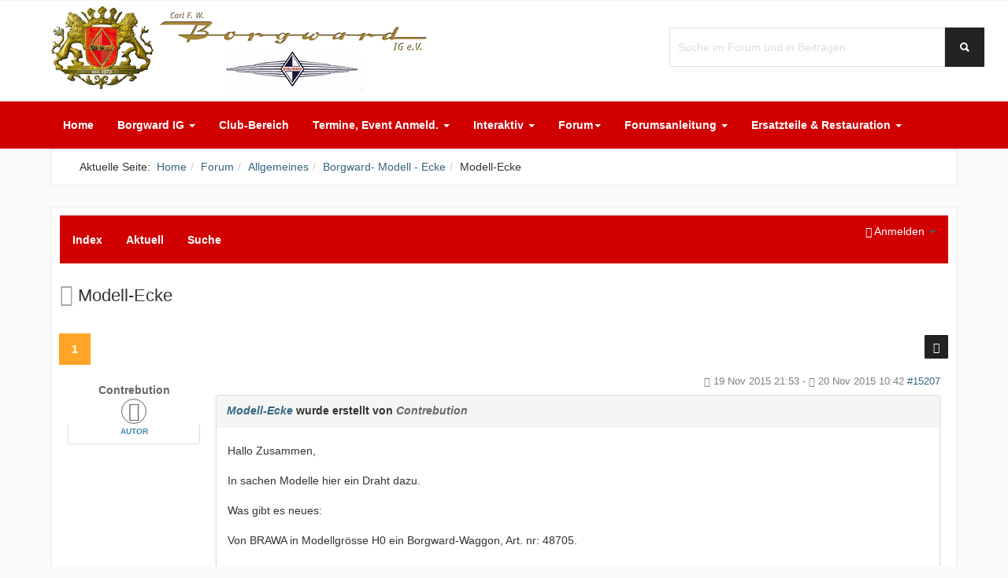

--- FILE ---
content_type: text/html; charset=utf-8
request_url: https://www.borgward-ig.de/index.php/forum/73-Borgward--Modell---Ecke/15207-modell-ecke
body_size: 15959
content:

<!DOCTYPE html>
<html lang="de-de" dir="ltr"
	  class='com_kunena view-topic layout-default itemid-449 j31 mm-hover'>

<head>
	<meta http-equiv="content-type" content="text/html; charset=utf-8" />
	<meta name="twitter:card" content="summary" />
	<meta name="twitter:title" content="Modell-Ecke" />
	<meta name="twitter:description" content="Hallo Zusammen, In sachen Modelle hier ein Draht dazu. Was gibt es neues: Von BRAWA in Modellgrösse H0 ein Borgward-Waggon, Art. nr: 48705. Zu diesen..." />
	<meta name="robots" content="index, follow" />
	<meta property="og:url" content="https://www.borgward-ig.de/index.php/forum/73-Borgward--Modell---Ecke/15207-modell-ecke" />
	<meta property="og:type" content="article" />
	<meta property="og:title" content="Modell-Ecke" />
	<meta property="profile:username" content="Contrebution" />
	<meta property="og:description" content="Hallo Zusammen, In sachen Modelle hier ein Draht dazu. Was gibt es neues: Von BRAWA in Modellgrösse H0 ein Borgward-Waggon, Art. nr: 48705. Zu diesen..." />
	<meta property="og:image" content="https://www.borgward-ig.de/media/kunena/email/hero-wide.png" />
	<meta property="article:published_time" content="2015-11-19T20:53:02+00:00" />
	<meta property="article:section" content="Borgward- Modell - Ecke" />
	<meta property="twitter:image" content="https://www.borgward-ig.de/media/kunena/email/hero-wide.png" />
	<meta name="description" content="Hallo Zusammen, In sachen Modelle hier ein Draht dazu. Was gibt es neues: Von BRAWA in Modellgrösse H0 ein Borgward-Waggon, Art. nr: 48705. Zu diesen Waggon..." />
	<meta name="generator" content="Joomla! - Open Source Content Management" />
	<title>Modell-Ecke - Borgward-IG Forum</title>
	<link href="/index.php/forum/topics/mode-topics?format=feed&amp;type=rss" rel="alternate" type="application/rss+xml" />
	<link href="/templates/ja_autoshop/favicon.ico" rel="shortcut icon" type="image/vnd.microsoft.icon" />
	<link href="https://www.borgward-ig.de/index.php/component/search/?Itemid=449&amp;catid=73&amp;defaultmenu=451&amp;id=15207&amp;layout=default&amp;format=opensearch" rel="search" title="Suchen Borgward-IG" type="application/opensearchdescription+xml" />
	<link href="/templates/ja_autoshop/local/css/themes/borgward/bootstrap.css" rel="stylesheet" type="text/css" />
	<link href="/media/kunena/cache/crypsisb3/css/kunena.css" rel="stylesheet" type="text/css" />
	<link href="https://www.borgward-ig.de/media/kunena/core/css/jquery.atwho.css" rel="stylesheet" type="text/css" />
	<link href="/templates/system/css/system.css" rel="stylesheet" type="text/css" />
	<link href="/templates/ja_autoshop/local/css/themes/borgward/template.css" rel="stylesheet" type="text/css" />
	<link href="/templates/ja_autoshop/local/css/themes/borgward/megamenu.css" rel="stylesheet" type="text/css" />
	<link href="/templates/ja_autoshop/local/css/themes/borgward/off-canvas.css" rel="stylesheet" type="text/css" />
	<link href="/templates/ja_autoshop/fonts/font-awesome/css/font-awesome.min.css" rel="stylesheet" type="text/css" />
	<link href="/templates/ja_autoshop/js/owl-carousel/owl.carousel.min.css" rel="stylesheet" type="text/css" />
	<link href="/templates/ja_autoshop/css/custom.css" rel="stylesheet" type="text/css" />
	<link href="/modules/mod_accordeonmenuck/themes/simple/css.php?cssid=accordeonck181" rel="stylesheet" type="text/css" />
	<style type="text/css">
		/* Kunena Custom CSS */		.layout#kunena [class*="category"] i,
		.layout#kunena .glyphicon-topic,
		.layout#kunena #kwho i.icon-users,
		.layout#kunena#kstats i.icon-bars { color: #a9a9a9; }		.layout#kunena [class*="category"] .knewchar { color: #48a348 !important; }
		.layout#kunena sup.knewchar { color: #48a348 !important; }
		.layout#kunena .topic-item-unread { border-left-color: #48a348 !important;}
		.layout#kunena .topic-item-unread .glyphicon { color: #48a348 !important;}
		.layout#kunena .topic-item-unread i.fa { color: #48a348 !important;}
		.layout#kunena .topic-item-unread svg { color: #48a348 !important;}		.layout#kunena + div { display: block !important;}
		#kunena + div { display: block !important;}
#accordeonck181 { padding:0;margin:0;padding-top: 5px;padding-right: 5px;padding-bottom: 5px;padding-left: 5px;background: #F5F5F5;background-color: #F5F5F5;background: -moz-linear-gradient(top,  #F5F5F5 0%, #F5F5F5 100%);background: -webkit-gradient(linear, left top, left bottom, color-stop(0%,#F5F5F5), color-stop(100%,#F5F5F5)); background: -webkit-linear-gradient(top,  #F5F5F5 0%,#F5F5F5 100%);background: -o-linear-gradient(top,  #F5F5F5 0%,#F5F5F5 100%);background: -ms-linear-gradient(top,  #F5F5F5 0%,#F5F5F5 100%);background: linear-gradient(top,  #F5F5F5 0%,#F5F5F5 100%); -moz-border-radius: 0px 0px 0px 0px;-webkit-border-radius: 0px 0px 0px 0px;border-radius: 0px 0px 0px 0px;border-top: none;border-right: none;border-bottom: none;border-left: none; } 
#accordeonck181 li.accordeonck { list-style: none;overflow: hidden; }
#accordeonck181 ul[class^="content"] { margin:0;padding:0; }
#accordeonck181 li.accordeonck > span { position: relative; display: block; }
#accordeonck181 li.accordeonck.parent > span { padding-right: 20px;}
#accordeonck181 li.parent > span span.toggler_icon { position: absolute; cursor: pointer; display: block; height: 100%; z-index: 10;right:0; background: url(/modules/mod_accordeonmenuck/assets/plus.png) center center no-repeat !important;width: 20px;}
#accordeonck181 li.parent.open > span span.toggler_icon { right:0; background: url(/modules/mod_accordeonmenuck/assets/minus.png) center center no-repeat !important;}
#accordeonck181 li.accordeonck.level2 > span { padding-right: 0px;}
#accordeonck181 li.level3 li.accordeonck > span { padding-right: 0px;}
#accordeonck181 a.accordeonck { display: block;text-decoration: none; color: #111111;font-size: 13px;}
#accordeonck181 a.accordeonck:hover { text-decoration: none; color: #F29200;}
#accordeonck181 li.parent > span a { display: block;outline: none; }
#accordeonck181 li.parent.open > span a {  }
#accordeonck181 a.accordeonck > .badge { margin: 0 0 0 5px; }
#accordeonck181 li.level2.parent.open > span span.toggler_icon { background: url(/) center center no-repeat !important;}
#accordeonck181 li.level3.parent.open > span span.toggler_icon { background: url(/) center center no-repeat !important;}
#accordeonck181 li.level1 > span {  } 
#accordeonck181 li.level1 > span a { padding-top: 5px;padding-right: 5px;padding-bottom: 5px;padding-left: 10px;color: #111111;font-size: 13px; } 
#accordeonck181 li.level1 > span span.accordeonckdesc { font-size: 10px; } 
#accordeonck181 li.level1:hover > span {  } 
#accordeonck181 li.level1:hover > span a { color: #F29200; } 
#accordeonck181 li.level1.active > span {  } 
#accordeonck181 li.level1.active > span a { color: #F29200; } 
#accordeonck181 li.level2 > span {  } 
#accordeonck181 li.level2 > span a { padding-top: 5px;padding-bottom: 5px;padding-left: 5px;color: #111111;font-size: 12px; } 
#accordeonck181 li.level2 > span span.accordeonckdesc { font-size: 10px; } 
#accordeonck181 li.level2:hover > span {  } 
#accordeonck181 li.level2:hover > span a { color: #F29200; } 
#accordeonck181 li.level2.active > span {  } 
#accordeonck181 li.level2.active > span a { color: #F29200; } 
#accordeonck181 li.level2 li.accordeonck > span {  } 
#accordeonck181 li.level2 li.accordeonck > span a { padding-top: 5px;padding-bottom: 5px;padding-left: 5px;color: #111111;font-size: 12px; } 
#accordeonck181 li.level2 li.accordeonck > span span.accordeonckdesc { font-size: 10px; } 
#accordeonck181 li.level2 li.accordeonck:hover > span {  } 
#accordeonck181 li.level2 li.accordeonck:hover > span a { color: #F29200; } 
#accordeonck181 li.level2 li.accordeonck.active > span {  } 
#accordeonck181 li.level2 li.accordeonck.active > span a { color: #F29200; } #accordeonck181 ul[class^="content"] {
	display: none;
}

#accordeonck181 .toggler_icon {
	top: 0;;
}div.mod_search165 input[type="search"]{ width:auto; }
	</style>
	<script type="application/json" class="joomla-script-options new">{"csrf.token":"6ca2b2f4b35f4daeabe1fce2a5671d08","system.paths":{"root":"","base":""},"joomla.jtext":{"COM_KUNENA_RATE_LOGIN":"Du must angemeldet sein, um ein Thema zu bewerten.","COM_KUNENA_RATE_NOT_YOURSELF":"Du kannst dein eigenes Thema nicht bewerten.","COM_KUNENA_RATE_ALLREADY":"Du hast dieses Thema bereits bewertet.","COM_KUNENA_RATE_SUCCESSFULLY_SAVED":"Deine Bewertung wurde erfolgreich gespeichert.","COM_KUNENA_RATE_NOT_ALLOWED_WHEN_BANNED":"Gebannte Benutzer k\u00f6nnen keine Bewertung abgeben.","COM_KUNENA_SOCIAL_EMAIL_LABEL":"E-Mail","COM_KUNENA_SOCIAL_TWITTER_LABEL":"Tweet","COM_KUNENA_SOCIAL_FACEBOOK_LABEL":"Facebook","COM_KUNENA_SOCIAL_GOOGLEPLUS_LABEL":"COM_KUNENA_SOCIAL_GOOGLEPLUS_LABEL","COM_KUNENA_SOCIAL_LINKEDIN_LABEL":"LinkedIn","COM_KUNENA_SOCIAL_PINTEREST_LABEL":"Pinterest","COM_KUNENA_SOCIAL_WHATSAPP_LABEL":"WhatsApp"}}</script>
	<script src="/media/jui/js/jquery.min.js?855d17412c2449279f02ffe3ae259b52" type="text/javascript"></script>
	<script src="/media/jui/js/jquery-noconflict.js?855d17412c2449279f02ffe3ae259b52" type="text/javascript"></script>
	<script src="/media/jui/js/jquery-migrate.min.js?855d17412c2449279f02ffe3ae259b52" type="text/javascript"></script>
	<script src="/plugins/system/t3/base-bs3/bootstrap/js/bootstrap.js?855d17412c2449279f02ffe3ae259b52" type="text/javascript"></script>
	<script src="https://www.borgward-ig.de/components/com_kunena/template/crypsisb3/assets/js/main-min.js" type="text/javascript"></script>
	<script src="/media/system/js/core.js?855d17412c2449279f02ffe3ae259b52" type="text/javascript"></script>
	<script src="https://www.borgward-ig.de/media/kunena/core/js/jquery.caret.js" type="text/javascript"></script>
	<script src="https://www.borgward-ig.de/media/kunena/core/js/jquery.atwho.js" type="text/javascript"></script>
	<script src="https://www.borgward-ig.de/components/com_kunena/template/crypsisb3/assets/js/topic-min.js" type="text/javascript"></script>
	<script src="/plugins/system/t3/base-bs3/js/jquery.tap.min.js" type="text/javascript"></script>
	<script src="/plugins/system/t3/base-bs3/js/off-canvas.js" type="text/javascript"></script>
	<script src="/plugins/system/t3/base-bs3/js/script.js" type="text/javascript"></script>
	<script src="/plugins/system/t3/base-bs3/js/menu.js" type="text/javascript"></script>
	<script src="/templates/ja_autoshop/js/owl-carousel/owl.carousel.min.js" type="text/javascript"></script>
	<script src="/templates/ja_autoshop/js/script.js" type="text/javascript"></script>
	<script src="/media/com_accordeonmenuck/assets/accordeonmenuck.js" type="text/javascript"></script>
	<script src="/media/com_accordeonmenuck/assets/jquery.easing.1.3.js" type="text/javascript"></script>
	<!--[if lt IE 9]><script src="/media/system/js/html5fallback.js?855d17412c2449279f02ffe3ae259b52" type="text/javascript"></script><![endif]-->
	<script type="text/javascript">
jQuery(function($){ initTooltips(); $("body").on("subform-row-add", initTooltips); function initTooltips (event, container) { container = container || document;$(container).find(".hasTooltip").tooltip({"html": true,"container": "body"});} });jQuery(function($){ $("#modal").modal({"backdrop": true,"keyboard": true,"show": false,"remote": ""}); });jQuery(document).ready(function ($) {
				$(".current").addClass("active alias-parent-active");
				$(".alias-parent-active").addClass("active alias-parent-active");
			});
			jQuery(document).ready(function(jQuery){new Accordeonmenuck('#accordeonck181', {fadetransition : false,eventtype : 'click',transition : 'linear',menuID : 'accordeonck181',defaultopenedid : '',activeeffect : '',showcounter : '',showactive : '1',closeothers : '1',duree : 500});}); 
	</script>
	<script type="application/ld+json">
{
    "@context": "https://schema.org",
    "@type": "DiscussionForumPosting",
    "id": "https://www.borgward-ig.de/index.php/forum/73-Borgward--Modell---Ecke/15207-modell-ecke",
    "discussionUrl": "/index.php/forum/73-Borgward--Modell---Ecke/15207-modell-ecke",
    "headline": "Modell-Ecke",
    "image": "https://www.borgward-ig.de/media/kunena/email/hero-wide.png",
    "datePublished": "2015-11-19T20:53:02+00:00",
    "dateModified": "2015-11-20T09:42:22+00:00",
    "author": {
        "@type": "Person",
        "name": "Hartmut"
    },
    "interactionStatistic": {
        "@type": "InteractionCounter",
        "interactionType": "InteractionCounter",
        "userInteractionCount": 6
    },
    "publisher": {
        "@type": "Organization",
        "name": "Borgward-IG Forum",
        "logo": {
            "@type": "ImageObject",
            "url": "https://www.borgward-ig.de/media/kunena/email/hero-wide.png"
        }
    },
    "mainEntityOfPage": {
        "@type": "WebPage",
        "name": "https://www.borgward-ig.de/index.php/forum/73-Borgward--Modell---Ecke/15207-modell-ecke"
    }
}
	</script>

	
<!-- META FOR IOS & HANDHELD -->
	<meta name="viewport" content="width=device-width, initial-scale=1.0, maximum-scale=1.0, user-scalable=no"/>
	<style type="text/stylesheet">
		@-webkit-viewport   { width: device-width; }
		@-moz-viewport      { width: device-width; }
		@-ms-viewport       { width: device-width; }
		@-o-viewport        { width: device-width; }
		@viewport           { width: device-width; }
	</style>
	<script type="text/javascript">
		//<![CDATA[
		if (navigator.userAgent.match(/IEMobile\/10\.0/)) {
			var msViewportStyle = document.createElement("style");
			msViewportStyle.appendChild(
				document.createTextNode("@-ms-viewport{width:auto!important}")
			);
			document.getElementsByTagName("head")[0].appendChild(msViewportStyle);
		}
		//]]>
	</script>
<meta name="HandheldFriendly" content="true"/>
<meta name="apple-mobile-web-app-capable" content="YES"/>
<!-- //META FOR IOS & HANDHELD -->




<!-- Le HTML5 shim and media query for IE8 support -->
<!--[if lt IE 9]>
<script src="//html5shim.googlecode.com/svn/trunk/html5.js"></script>
<script type="text/javascript" src="/plugins/system/t3/base-bs3/js/respond.min.js"></script>
<![endif]-->

<!-- You can add Google Analytics here or use T3 Injection feature -->

</head>

<body style="background-image: url(/images/template/pattern-bg.png)">

<div class="t3-wrapper"> <!-- Need this wrapper for off-canvas menu. Remove if you don't use of-canvas -->
  

<!-- TOPBAR -->
<div class="wrap t3-topbar ">
	<div class="container">
		<div class="row">
			
			<div class="col-md-8">
							</div>
		</div>
	</div>
</div>
<!-- //TOPBAR -->



  
<!-- HEADER -->
<header id="t3-header" class="t3-header">
	<div class="container">
		<div class="row">
			<!-- LOGO -->
			<div class="col-md-8 logo">
				<div class="logo-image logo-control">
					<a href="/" title="Borgward IG">
													<img class="logo-img" src="/images/template/top-logo.png" alt="Borgward IG" />
																			<img class="logo-img-sm" src="/images/template/top-logo-mobil.png" alt="Borgward IG" />
												<span>Borgward IG</span>
					</a>
					<small class="site-slogan"></small>
				</div>
			</div>
			<!-- //LOGO -->

							<div class="col-md-4">
											<!-- HEAD SEARCH -->
						<div class="head-search hidden-xs pull-left">
							
	<form action="/index.php/forum" method="post" class="form-inline" role="search">
<div class="search mod_search165">
		<label for="mod-search-searchword165" class="element-invisible">Suchen ...</label> <input name="searchword" id="mod-search-searchword165" maxlength="200"  class="inputbox search-query input-medium" type="search" size="20" placeholder="Suche im Forum und in Beiträgen" /> <input type="image" alt="Suchen" class="button" src="/templates/ja_autoshop/images/searchButton.gif" onclick="this.form.searchword.focus();"/></div>
		<input type="hidden" name="task" value="search" />
		<input type="hidden" name="option" value="com_search" />
		<input type="hidden" name="Itemid" value="449" />

	</form>

						</div>
						<!-- //HEAD SEARCH -->
					
									</div>
					</div>
	</div>
</header>
<!-- //HEADER -->


  
<!-- MAIN NAVIGATION -->
<nav id="t3-mainnav" class="wrap navbar navbar-default t3-mainnav">
	<div class="container">
		<div class="row">
			
						

			<div class="col-sm-12">
				<!-- Brand and toggle get grouped for better mobile display -->
				<div class="navbar-header">
				
					
											
<button class="btn btn-primary off-canvas-toggle  hidden-lg hidden-md hidden-sm" type="button" data-pos="left" data-nav="#t3-off-canvas" data-effect="off-canvas-effect-4">
  <i class="fa fa-bars"></i>
</button>

<!-- OFF-CANVAS SIDEBAR -->
<div id="t3-off-canvas" class="t3-off-canvas  hidden-lg hidden-md hidden-sm">

  <div class="t3-off-canvas-header">
    <h2 class="t3-off-canvas-header-title">Navigation</h2>
    <button type="button" class="close" data-dismiss="modal" aria-hidden="true">&times;</button>
  </div>

  <div class="t3-off-canvas-body">
    <div class="t3-module module " id="Mod181"><div class="module-inner"><div class="module-ct"><div class="accordeonck">
<ul class="menu" id="accordeonck181">
<li id="item-101" class="accordeonck item101 first level1 " data-level="1" ><span class="accordeonck_outer "><a class="accordeonck " href="/index.php" >Home<span class="accordeonckdesc"></span></a></span></li><li id="item-106" class="accordeonck item106 parent parent level1 " data-level="1" ><span class="accordeonck_outer toggler toggler_1"><a class="accordeonck " href="/index.php/ueber-borgward-ig" >Borgward IG<span class="accordeonckdesc"></span></a><span class="toggler_icon" tabIndex="0" role="button" aria-label="ACCORDEONMENUCK_TOGGLER_LABEL"></span></span><ul class="content_1 accordeonck" style="display:none;"><li id="item-178" class="accordeonck item178 first level2 " data-level="2" ><span class="accordeonck_outer "><a class="accordeonck " href="/index.php/ueber-borgward-ig/vorschlaege-zur-neuerstellung-des-forums" >Vorschläge zur Neuerstellung des Forums.<span class="accordeonckdesc"></span></a></span></li><li id="item-1738" class="accordeonck item1738 level2 " data-level="2" ><span class="accordeonck_outer "><a class="accordeonck " href="/index.php/ueber-borgward-ig/vorstand-und-beirat" >Vorstand und Beirat<span class="accordeonckdesc"></span></a></span></li><li id="item-219" class="accordeonck item219 level2 " data-level="2" ><span class="accordeonck_outer "><a class="accordeonck " href="/index.php/ueber-borgward-ig/typreferenten" >Typreferenten<span class="accordeonckdesc"></span></a></span></li><li id="item-235" class="accordeonck item235 level2 " data-level="2" ><span class="accordeonck_outer "><a class="accordeonck " href="/index.php/ueber-borgward-ig/ehrenkodex" >Ehrenkodex<span class="accordeonckdesc"></span></a></span></li><li id="item-108" class="accordeonck item108 level2 " data-level="2" ><span class="accordeonck_outer "><a class="accordeonck " href="/index.php/ueber-borgward-ig/impressum" >Impressum<span class="accordeonckdesc"></span></a></span></li><li id="item-311" class="accordeonck item311 level2 " data-level="2" ><span class="accordeonck_outer "><a class="accordeonck " href="/index.php/ueber-borgward-ig/wie-registriere-ich-mich" >Wie registriere ich mich?<span class="accordeonckdesc"></span></a></span></li><li id="item-388" class="accordeonck item388 last level2 " data-level="2" ><span class="accordeonck_outer "><a class="accordeonck " href="/index.php/ueber-borgward-ig/datenschutzerklaerung" >Datenschutzerklärung<span class="accordeonckdesc"></span></a></span></li></ul></li><li id="item-217" class="accordeonck item217 level1 " data-level="1" ><span class="accordeonck_outer "><a class="accordeonck " href="/index.php/club-bereich" >Club-Bereich<span class="accordeonckdesc"></span></a></span></li><li id="item-215" class="accordeonck item215 parent parent level1 " data-level="1" ><span class="accordeonck_outer toggler toggler_1"><a class="accordeonck " href="/index.php/termine" >Termine, Event Anmeld.<span class="accordeonckdesc"></span></a><span class="toggler_icon" tabIndex="0" role="button" aria-label="ACCORDEONMENUCK_TOGGLER_LABEL"></span></span><ul class="content_1 accordeonck" style="display:none;"><li id="item-386" class="accordeonck item386 first last level2 " data-level="2" ><span class="accordeonck_outer "><a class="accordeonck " href="/index.php/termine/termine" >Veranstaltungskalender<span class="accordeonckdesc"></span></a></span></li></ul></li><li id="item-102" class="accordeonck item102 parent parent level1 " data-level="1" ><span class="accordeonck_outer toggler toggler_1"><a class="accordeonck " href="/index.php/interaktiv" >Interaktiv<span class="accordeonckdesc"></span></a><span class="toggler_icon" tabIndex="0" role="button" aria-label="ACCORDEONMENUCK_TOGGLER_LABEL"></span></span><ul class="content_1 accordeonck" style="display:none;"><li id="item-103" class="accordeonck item103 first level2 " data-level="2" ><span class="accordeonck_outer "><a class="accordeonck " href="/index.php/interaktiv/mustermappe" >Mustermappe<span class="accordeonckdesc"></span></a></span></li><li id="item-104" class="accordeonck item104 level2 " data-level="2" ><span class="accordeonck_outer "><a class="accordeonck " href="/index.php/interaktiv/kaufberatung" >Kaufberatung<span class="accordeonckdesc"></span></a></span></li><li id="item-105" class="accordeonck item105 last level2 " data-level="2" ><span class="accordeonck_outer "><a class="accordeonck " href="/index.php/interaktiv/links" >Links<span class="accordeonckdesc"></span></a></span></li></ul></li><li id="item-107" class="accordeonck item107 level1 " data-level="1" ><span class="accordeonck_outer "><a class="accordeonck " href="/index.php/forum/index" >Forum<span class="accordeonckdesc"></span></a></span></li><li id="item-832" class="accordeonck item832 parent parent level1 " data-level="1" ><span class="accordeonck_outer toggler toggler_1"><a class="accordeonck " href="/index.php/allgemein" >Forumsanleitung<span class="accordeonckdesc"></span></a><span class="toggler_icon" tabIndex="0" role="button" aria-label="ACCORDEONMENUCK_TOGGLER_LABEL"></span></span><ul class="content_1 accordeonck" style="display:none;"><li id="item-221" class="accordeonck item221 first level2 " data-level="2" ><span class="accordeonck_outer "><a class="accordeonck " href="/index.php/allgemein/altes-forum" >Altes Forum<span class="accordeonckdesc"></span></a></span></li><li id="item-222" class="accordeonck item222 level2 " data-level="2" ><span class="accordeonck_outer "><a class="accordeonck " href="/index.php/allgemein/forenregeln" >Forenregeln<span class="accordeonckdesc"></span></a></span></li><li id="item-372" class="accordeonck item372 level2 " data-level="2" ><span class="accordeonck_outer "><a class="accordeonck " href="/index.php/allgemein/wie-benutze-ich-die-suchfunktion" >Wie benutze ich die Suchfunktion<span class="accordeonckdesc"></span></a></span></li><li id="item-381" class="accordeonck item381 last level2 " data-level="2" ><span class="accordeonck_outer "><a class="accordeonck " href="/index.php/allgemein/passwort-aendern-oder-vergessen" >Passwort Ändern oder Vergessen<span class="accordeonckdesc"></span></a></span></li></ul></li><li id="item-218" class="accordeonck item218 last level1 " data-level="1" ><span class="accordeonck_outer "><a class="accordeonck " href="/index.php/ersatzteilbeschaffung-a-restauration" >Ersatzteile &amp; Restauration<span class="accordeonckdesc"></span></a></span></li></ul></div>
</div></div></div><div class="t3-module module " id="Mod179"><div class="module-inner"><div class="module-ct">
	<form action="/index.php/forum" method="post" class="form-inline" role="search">
<div class="search">
		<label for="mod-search-searchword179" class="element-invisible">Suchen ...</label> <input name="searchword" id="mod-search-searchword179" maxlength="200"  class="inputbox search-query input-medium" type="search" placeholder="Suchen ..." /></div>
		<input type="hidden" name="task" value="search" />
		<input type="hidden" name="option" value="com_search" />
		<input type="hidden" name="Itemid" value="449" />

	</form>
</div></div></div>
  </div>

</div>
<!-- //OFF-CANVAS SIDEBAR -->

									</div>

				
				<div class="t3-navbar navbar-collapse collapse pull-left">
					<div  class="t3-megamenu animate slide"  data-duration="500" data-responsive="true">
<ul itemscope itemtype="http://www.schema.org/SiteNavigationElement" class="nav navbar-nav level0">
<li itemprop='name'  data-id="101" data-level="1">
<a itemprop='url' class=""  href="/index.php"   data-target="#">Home </a>

</li>
<li itemprop='name' class="dropdown mega" data-id="106" data-level="1">
<a itemprop='url' class=" dropdown-toggle"  href="/index.php/ueber-borgward-ig"   data-target="#" data-toggle="dropdown">Borgward IG <em class="caret"></em></a>

<div class="nav-child dropdown-menu mega-dropdown-menu"  ><div class="mega-dropdown-inner">
<div class="row">
<div class="col-xs-12 mega-col-nav" data-width="12"><div class="mega-inner">
<ul itemscope itemtype="http://www.schema.org/SiteNavigationElement" class="mega-nav level1">
<li itemprop='name'  data-id="178" data-level="2">
<a itemprop='url' class=""  href="/index.php/ueber-borgward-ig/vorschlaege-zur-neuerstellung-des-forums"   data-target="#">Vorschläge zur Neuerstellung des Forums. </a>

</li>
<li itemprop='name'  data-id="1738" data-level="2">
<a itemprop='url' class=""  href="/index.php/ueber-borgward-ig/vorstand-und-beirat"   data-target="#">Vorstand und Beirat </a>

</li>
<li itemprop='name'  data-id="219" data-level="2">
<a itemprop='url' class=""  href="/index.php/ueber-borgward-ig/typreferenten"   data-target="#">Typreferenten </a>

</li>
<li itemprop='name'  data-id="235" data-level="2">
<a itemprop='url' class=""  href="/index.php/ueber-borgward-ig/ehrenkodex"   data-target="#">Ehrenkodex </a>

</li>
<li itemprop='name'  data-id="108" data-level="2">
<a itemprop='url' class=""  href="/index.php/ueber-borgward-ig/impressum"   data-target="#">Impressum </a>

</li>
<li itemprop='name'  data-id="311" data-level="2">
<a itemprop='url' class=""  href="/index.php/ueber-borgward-ig/wie-registriere-ich-mich"   data-target="#">Wie registriere ich mich? </a>

</li>
<li itemprop='name'  data-id="388" data-level="2">
<a itemprop='url' class=""  href="/index.php/ueber-borgward-ig/datenschutzerklaerung"   data-target="#">Datenschutzerklärung </a>

</li>
</ul>
</div></div>
</div>
</div></div>
</li>
<li itemprop='name'  data-id="217" data-level="1">
<a itemprop='url' class=""  href="/index.php/club-bereich"   data-target="#">Club-Bereich </a>

</li>
<li itemprop='name' class="dropdown mega" data-id="215" data-level="1">
<a itemprop='url' class=" dropdown-toggle"  href="/index.php/termine"   data-target="#" data-toggle="dropdown">Termine, Event Anmeld. <em class="caret"></em></a>

<div class="nav-child dropdown-menu mega-dropdown-menu"  ><div class="mega-dropdown-inner">
<div class="row">
<div class="col-xs-12 mega-col-nav" data-width="12"><div class="mega-inner">
<ul itemscope itemtype="http://www.schema.org/SiteNavigationElement" class="mega-nav level1">
<li itemprop='name'  data-id="386" data-level="2">
<a itemprop='url' class=""  href="/index.php/termine/termine"   data-target="#">Veranstaltungskalender </a>

</li>
</ul>
</div></div>
</div>
</div></div>
</li>
<li itemprop='name' class="dropdown mega" data-id="102" data-level="1">
<a itemprop='url' class=" dropdown-toggle"  href="/index.php/interaktiv"   data-target="#" data-toggle="dropdown">Interaktiv <em class="caret"></em></a>

<div class="nav-child dropdown-menu mega-dropdown-menu"  ><div class="mega-dropdown-inner">
<div class="row">
<div class="col-xs-12 mega-col-nav" data-width="12"><div class="mega-inner">
<ul itemscope itemtype="http://www.schema.org/SiteNavigationElement" class="mega-nav level1">
<li itemprop='name'  data-id="103" data-level="2">
<a itemprop='url' class=""  href="/index.php/interaktiv/mustermappe"   data-target="#">Mustermappe </a>

</li>
<li itemprop='name'  data-id="104" data-level="2">
<a itemprop='url' class=""  href="/index.php/interaktiv/kaufberatung"   data-target="#">Kaufberatung </a>

</li>
<li itemprop='name'  data-id="105" data-level="2">
<a itemprop='url' class=""  href="/index.php/interaktiv/links"   data-target="#">Links </a>

</li>
</ul>
</div></div>
</div>
</div></div>
</li>
<li itemprop='name' class="dropdown mega" data-id="107" data-level="1">
<a itemprop='url' class=" dropdown-toggle"  href="/index.php/forum/index"   data-target="#" data-toggle="dropdown">Forum<em class="caret"></em></a>

<div class="nav-child dropdown-menu mega-dropdown-menu"  ><div class="mega-dropdown-inner">
<div class="row">
<div class="col-xs-12 mega-col-nav" data-width="12"><div class="mega-inner">
</div></div>
</div>
</div></div>
</li>
<li itemprop='name' class="dropdown mega" data-id="832" data-level="1">
<a itemprop='url' class=" dropdown-toggle"  href="/index.php/allgemein"   data-target="#" data-toggle="dropdown">Forumsanleitung <em class="caret"></em></a>

<div class="nav-child dropdown-menu mega-dropdown-menu"  ><div class="mega-dropdown-inner">
<div class="row">
<div class="col-xs-12 mega-col-nav" data-width="12"><div class="mega-inner">
<ul itemscope itemtype="http://www.schema.org/SiteNavigationElement" class="mega-nav level1">
<li itemprop='name'  data-id="221" data-level="2">
<a itemprop='url' class=""  href="/index.php/allgemein/altes-forum"   data-target="#">Altes Forum </a>

</li>
<li itemprop='name'  data-id="222" data-level="2">
<a itemprop='url' class=""  href="/index.php/allgemein/forenregeln"   data-target="#">Forenregeln </a>

</li>
<li itemprop='name'  data-id="372" data-level="2">
<a itemprop='url' class=""  href="/index.php/allgemein/wie-benutze-ich-die-suchfunktion"   data-target="#">Wie benutze ich die Suchfunktion </a>

</li>
<li itemprop='name'  data-id="381" data-level="2">
<a itemprop='url' class=""  href="/index.php/allgemein/passwort-aendern-oder-vergessen"   data-target="#">Passwort Ändern oder Vergessen </a>

</li>
</ul>
</div></div>
</div>
</div></div>
</li>
<li itemprop='name' class="dropdown mega" data-id="218" data-level="1">
<a itemprop='url' class=" dropdown-toggle"  href="/index.php/ersatzteilbeschaffung-a-restauration"   data-target="#" data-toggle="dropdown">Ersatzteile &amp; Restauration <em class="caret"></em></a>

<div class="nav-child dropdown-menu mega-dropdown-menu"  ><div class="mega-dropdown-inner">
<div class="row">
<div class="col-xs-12 mega-col-nav" data-width="12"><div class="mega-inner">
</div></div>
</div>
</div></div>
</li>
</ul>
</div>

				</div>

				
							</div>
		</div>
	</div>
</nav>
<!-- //MAIN NAVIGATION -->


  


  


  
	<!-- SPOTLIGHT 1 -->
	<div class="container t3-sl t3-sl-1">
		  <!-- SPOTLIGHT -->
  <div class="t3-spotlight t3-spotlight-1  row">
          <div class=" col-lg-12 col-md-12 col-sm-12 col-xs-12 ">
                  <div class="t3-module module " id="Mod171"><div class="module-inner"><div class="module-ct">
<ol class="breadcrumb ">
	<li class="active">Aktuelle Seite: &#160;</li><li><a href="/index.php" class="pathway">Home</a><span class="divider"><img src="/templates/ja_autoshop/images/system/arrow.png" alt="" /></span></li><li><a href="/index.php/forum" class="pathway">Forum</a><span class="divider"><img src="/templates/ja_autoshop/images/system/arrow.png" alt="" /></span></li><li><a href="/index.php/forum/14-Allgemeines" class="pathway">Allgemeines</a><span class="divider"><img src="/templates/ja_autoshop/images/system/arrow.png" alt="" /></span></li><li><a href="/index.php/forum/73-Borgward--Modell---Ecke" class="pathway">Borgward- Modell - Ecke</a><span class="divider"><img src="/templates/ja_autoshop/images/system/arrow.png" alt="" /></span></li><li><span>Modell-Ecke</span></li></ol>
</div></div></div>
              </div>
      </div>
<!-- SPOTLIGHT -->
	</div>
	<!-- //SPOTLIGHT 1 -->


  

<div id="t3-mainbody" class="container t3-mainbody">
	<div class="row">

		<!-- MAIN CONTENT -->
		<div id="t3-content" class="t3-content col-xs-12">
						<div id="system-message-container">
	</div>

						
<div id="kunena" class="layout ">
	
<nav class="navbar navbar-default" itemscope itemtype="https://schema.org/SiteNavigationElement">
	<div class="navbar-inner">
		<div class="visible-lg">
			
<ul class="nav navbar-nav">
	<li class="item-450" ><a href="/index.php/forum/index" class="">Index</a></li><li class="item-451" ><a href="/index.php/forum/aktuell" class="">Aktuell</a></li><li class="item-458" ><a href="/index.php/forum/suche" class="">Suche</a></li></ul>
		</div>
		<div class="hidden-lg">
			<div class="nav navbar-nav pull-left">
				<div>
					<a class="btn btn-link" data-toggle="collapse" data-target=".knav-collapse"><span class="glyphicon glyphicon-large glyphicon-menu-hamburger" aria-hidden="true"></span> <b class="caret"></b></a>
				</div>
				<div class="knav-collapse">
<ul class="nav navbar-nav">
	<li class="item-450" ><a href="/index.php/forum/index" class="">Index</a></li><li class="item-451" ><a href="/index.php/forum/aktuell" class="">Aktuell</a></li><li class="item-458" ><a href="/index.php/forum/suche" class="">Suche</a></li></ul>
</div>
			</div>
		</div>
		
<div class="hidden-xs">
			<ul class="nav pull-right">
	<li class="dropdown mobile-user">
		<a href="#" class="dropdown-toggle" data-toggle="dropdown" id="klogin-desktop">
			<span class="glyphicon glyphicon-user" aria-hidden="true"></span>			<span class="login-text">Anmelden</span>
			<b class="caret"></b>
		</a>

		<div class="dropdown-menu" id="userdropdown">
			<form action="/index.php/forum" method="post" class="form-inline">
				<input type="hidden" name="view" value="user"/>
				<input type="hidden" name="task" value="login"/>
				<input type="hidden" name="6ca2b2f4b35f4daeabe1fce2a5671d08" value="1" />
				<div id="kform-desktop-login-username" class="control-group center">
					<div class="controls">
						<div class="input-prepend input-append">
							<span class="add-on">
								<span class="glyphicon glyphicon-user" aria-hidden="true"></span>								<label for="klogin-desktop-username" class="element-invisible">
									Benutzername								</label>
							</span>
							<input id="klogin-desktop-username" type="text" name="username" class="input-small" tabindex="1"
							       size="18" autocomplete="username" placeholder="Benutzername"/>
						</div>
					</div>
				</div>

				<div id="kform-desktop-login-password" class="control-group center">
					<div class="controls">
						<div class="input-prepend input-append">
							<span class="add-on">
								<span class="glyphicon glyphicon-lock" aria-hidden="true"></span>								<label for="klogin-desktop-passwd" class="element-invisible">
									Passwort								</label>
							</span>
							<input id="klogin-desktop-passwd" type="password" name="password" class="input-small" tabindex="2"
							       size="18" autocomplete="current-password" placeholder="Passwort"/>
						</div>
					</div>
				</div>

								
									<div id="kform-login-remember" class="control-group center">
						<div class="controls">
							<div class="input-prepend input-append">
								<div class="add-on">
									<input id="klogin-desktop-remember" type="checkbox" name="remember" class="inputbox"
									       value="yes"/>
									<label for="klogin-desktop-remember" class="control-label">
										Angemeldet bleiben									</label>
								</div>
							</div>
						</div>
					</div>
				
				<div id="kform-login-desktop-submit" class="control-group center">
					<p>
						<button type="submit" tabindex="3" name="submit" class="btn btn-primary">
							Anmelden						</button>
					</p>

					<p>
													<a href="/index.php/component/users/?view=reset&amp;Itemid=101">
								Passwort vergessen?							</a>
							<br/>
						
													<a href="/index.php/component/users/?view=remind&amp;Itemid=101">
								Benutzername vergessen?							</a>
							<br/>
						
													<a href="/index.php/component/users/?view=registration&amp;Itemid=101">
								Registrieren							</a>
						
					</p>
				</div>
			</form>
					</div>
	</li>
</ul>
	</div>
<div class="visible-xs-block">
			<ul class="nav pull-right">
	<li class="dropdown mobile-user">
		<a href="#" class="dropdown-toggle" data-toggle="dropdown" id="klogin-mobile">
			<span class="glyphicon glyphicon-user" aria-hidden="true"></span>			<span class="login-text">Anmelden</span>
			<b class="caret"></b>
		</a>

		<div class="dropdown-menu" id="userdropdown">
			<form action="/index.php/forum" method="post" class="form-inline">
				<input type="hidden" name="view" value="user"/>
				<input type="hidden" name="task" value="login"/>
				<input type="hidden" name="6ca2b2f4b35f4daeabe1fce2a5671d08" value="1" />
				<div id="kmobile-form-login-username" class="control-group center">
					<div class="controls">
						<div class="input-prepend input-append">
							<span class="add-on">
								<span class="glyphicon glyphicon-user" aria-hidden="true"></span>								<label for="kmobile-username" class="element-invisible">
									Benutzername								</label>
							</span>
							<input id="kmobile-username" type="text" name="username" class="input-small" tabindex="1"
							       size="18" autocomplete="username" placeholder="Benutzername"/>
						</div>
					</div>
				</div>

				<div id="kmobile-form-login-password" class="control-group center">
					<div class="controls">
						<div class="input-prepend input-append">
							<span class="add-on">
								<span class="glyphicon glyphicon-lock" aria-hidden="true"></span>								<label for="kmobile-passwd" class="element-invisible">
									Passwort								</label>
							</span>
							<input id="kmobile-passwd" type="password" name="password" class="input-small" tabindex="2"
							       size="18" autocomplete="current-password" placeholder="Passwort"/>
						</div>
					</div>
				</div>

								
									<div id="kmobile-form-login-remember" class="control-group center">
						<div class="controls">
							<div class="input-prepend input-append">
								<div class="add-on">
									<input id="kmobile-remember" type="checkbox" name="remember" class="inputbox"
									       value="yes"/>
									<label for="kmobile-remember" class="control-label">
										Angemeldet bleiben									</label>
								</div>
							</div>
						</div>
					</div>
				
				<div id="kmobile-form-login-submit" class="control-group center">
					<p>
						<button type="submit" tabindex="3" name="submit" class="btn btn-primary">
							Anmelden						</button>
					</p>

					<p>
													<a href="/index.php/component/users/?view=reset&amp;Itemid=101">
								Passwort vergessen?							</a>
							<br/>
						
													<a href="/index.php/component/users/?view=remind&amp;Itemid=101">
								Benutzername vergessen?							</a>
							<br/>
						
													<a href="/index.php/component/users/?view=registration&amp;Itemid=101">
								Registrieren							</a>
						
					</p>
				</div>
			</form>
					</div>
	</li>
</ul>
	</div>
	</div>
</nav>
<div class="kunena-topic-item ">
	
	<h1>
		<span class="glyphicon-topic glyphicon glyphicon-file"></span>				Modell-Ecke		
	</h1>

	<div>

	<div class="clearfix"></div>
	<div class="btn-toolbar btn-marging kmessagepadding" id="topic-actions-toolbar">
		<div>
			
					</div>
	</div>

</div>

	<div class="pull-left">
		
<nav class="hidden-xs">
	<ul class="pagination">
		<li><a class="disabled">Start</a></li><li><a class="disabled">Zurück</a></li><li class="active"><a>1</a></li><li><a class="disabled">Weiter</a></li><li><a class="disabled">Ende</a></li>	</ul>
</nav>

<nav class="visible-xs-block">
	<ul class="pagination">
		<li class="active"><a>1</a></li>	</ul>
</nav>
	</div>
	<div class="pull-right">
		
<form action="/index.php/forum/73-Borgward--Modell---Ecke/15207-modell-ecke" method="post" class="form-search pull-right">
	<input type="hidden" name="view" value="search"/>
	<input type="hidden" name="task" value="results"/>

	
			<input type="hidden" name="ids[]" value="15207"/>
	
	<input type="hidden" name="childforums" value="1"/>
	<input type="hidden" name="6ca2b2f4b35f4daeabe1fce2a5671d08" value="1" />	<div class="search">
		<input type="text" class="form-control input-sm hasTooltip" maxlength="64" name="query" value=""
		       placeholder="Suche" data-original-title="Trage hier den zu suchenden Artikel ein." />
		<button class="btn btn-default" type="submit">
			<span class="glyphicon glyphicon-search" aria-hidden="true"></span>		</button>
	</div>
</form>
	</div>

	<div class="clearfix"></div>

	
	
	<div class="topic-item-messages">	<div class="row message">
		<div class="col-md-2 hidden-xs">
				<ul class="unstyled center profilebox">
		<li>
			<strong><span class="kwho-guest hasTooltip">Contrebution</span></strong>
		</li>
							<li>
				<span class="kwho-guest hasTooltip"><span class="glyphicon glyphicon-user user-circle user-default" aria-hidden="true"></span></span>									<span class="hidden-sm hidden-md topic-starter">Autor</span>
								<!--
			<span class="topic-moderator"></span>
		-->			</li>
		
		
		
		
			</ul>
		</div>
		<div class="col-md-10 message-published">
			
	<small class="text-muted pull-right">
				<span class="glyphicon glyphicon-time" aria-hidden="true"></span>		<span class="kdate " title="10 Jahre 1 Monat her">19 Nov 2015 21:53</span>		 - <span class="glyphicon glyphicon-edit" aria-hidden="true"></span> <span class="kdate " title="10 Jahre 1 Monat her">20 Nov 2015 10:42</span>		<a href="#15207" id="15207"
		   rel="canonical">#15207</a>
		<span class="visible-xs">von <span class="kwho-guest hasTooltip">Contrebution</span></span>
	</small>

	<div class="badger-left badger-info  message-published">
		<div class="kmessage">
			<div class="mykmsg-header">
				<em><a href="/index.php/forum/73-Borgward--Modell---Ecke/15207-modell-ecke#15207" title="Hallo Zusammen,

In sachen Modelle hier ein Draht dazu.

Was gibt es neues:

Von BRAWA in Modellgrösse H0 ein Borgward-Waggon, Art. nr: 48705.

Zu diesen Waggon gibt es eine nette Bilder- Geschichte..." class="hasTooltip">Modell-Ecke</a></em> wurde erstellt von <em><span class="kwho-guest hasTooltip">Contrebution</span></em>			</div>
			<div class="kmsg">
				Hallo Zusammen,<br>
<br>
In sachen Modelle hier ein Draht dazu.<br>
<br>
Was gibt es neues:<br>
<br>
Von BRAWA in Modellgrösse H0 ein Borgward-Waggon, Art. nr: 48705.<br>
<br>
Zu diesen Waggon gibt es eine nette Bilder- Geschichte zu lesen im <a class="bbcode_url" href="http://www.stummiforum.de" target="_blank" rel="nofollow noopener noreferrer">www.stummiforum.de</a> siehe dort in "Ruhmushalle", "Modellbahnpräsentation" den Draht "Neustadt am Wald/", Seite 101.<br>
<br>
(Die Geschichte von Hr. Richter und seine Frau Elvira, 6-ten Bericht von oben)<br>
<br>
Viel spass beim lesen!			</div>
		</div>
			</div>

	<div class="alert alert-info hidden-xs" title="10 Jahre 1 Monat her">
		Letzte Änderung: 20 Nov 2015 10:42  von <span class="kwho-guest hasTooltip">Contrebution</span>.			</div>

			<p>Bitte <a class="btn-link" href="/index.php/component/users/?view=login&amp;return=aHR0cHM6Ly93d3cuYm9yZ3dhcmQtaWcuZGUvaW5kZXgucGhwL2ZvcnVtLzczLUJvcmd3YXJkLS1Nb2RlbGwtLS1FY2tlLzE1MjA3LW1vZGVsbC1lY2tl&amp;Itemid=101" rel="nofollow">Anmelden</a>  oder <a class="btn-link" href="/index.php/component/users/?view=registration&amp;Itemid=101">Registrieren</a> um der Konversation beizutreten.</p>


	
		<div class="kreplymessage">
			 		</div>
													</div>
	</div>

	<div class="row message">
		<div class="col-md-2 hidden-xs">
				<ul class="unstyled center profilebox">
		<li>
			<strong><span class="kwho-guest hasTooltip">coupeborgward</span></strong>
		</li>
							<li>
				<span class="kwho-guest hasTooltip"><span class="glyphicon glyphicon-user user-circle user-default" aria-hidden="true"></span></span>								<!--
			<span class="topic-moderator"></span>
		-->			</li>
		
		
		
		
			</ul>
		</div>
		<div class="col-md-10 message-published">
			
	<small class="text-muted pull-right">
				<span class="glyphicon glyphicon-time" aria-hidden="true"></span>		<span class="kdate " title="10 Jahre 1 Monat her">20 Nov 2015 00:05</span>				<a href="#15208" id="15208"
		   rel="canonical">#15208</a>
		<span class="visible-xs">von <span class="kwho-guest hasTooltip">coupeborgward</span></span>
	</small>

	<div class="badger-left badger-info  message-published">
		<div class="kmessage">
			<div class="mykmsg-header">
				<em><span class="kwho-guest hasTooltip">coupeborgward</span></em> antwortete auf <em><a href="/index.php/forum/73-Borgward--Modell---Ecke/15207-modell-ecke#15208" title="Hallo Zusammen,

In sachen Modelle hier ein Draht dazu.

Was gibt es neues:

Von BRAWA in Modellgrösse H0 ein Borgward-Waggon, Art. nr: 48705.

Zu diesen Waggon gibt es eine nette Bilder- Geschichte..." class="hasTooltip">Modell-Ecke</a></em>			</div>
			<div class="kmsg">
				Link ?			</div>
		</div>
			</div>


			<p>Bitte <a class="btn-link" href="/index.php/component/users/?view=login&amp;return=aHR0cHM6Ly93d3cuYm9yZ3dhcmQtaWcuZGUvaW5kZXgucGhwL2ZvcnVtLzczLUJvcmd3YXJkLS1Nb2RlbGwtLS1FY2tlLzE1MjA3LW1vZGVsbC1lY2tl&amp;Itemid=101" rel="nofollow">Anmelden</a>  oder <a class="btn-link" href="/index.php/component/users/?view=registration&amp;Itemid=101">Registrieren</a> um der Konversation beizutreten.</p>


	
		<div class="kreplymessage">
			 		</div>
													</div>
	</div>

	<div class="row message">
		<div class="col-md-2 hidden-xs">
				<ul class="unstyled center profilebox">
		<li>
			<strong><span class="kwho-guest hasTooltip">Contrebution</span></strong>
		</li>
							<li>
				<span class="kwho-guest hasTooltip"><span class="glyphicon glyphicon-user user-circle user-default" aria-hidden="true"></span></span>									<span class="hidden-sm hidden-md topic-starter">Autor</span>
								<!--
			<span class="topic-moderator"></span>
		-->			</li>
		
		
		
		
			</ul>
		</div>
		<div class="col-md-10 message-published">
			
	<small class="text-muted pull-right">
				<span class="glyphicon glyphicon-time" aria-hidden="true"></span>		<span class="kdate " title="10 Jahre 1 Monat her">20 Nov 2015 10:58</span>		 - <span class="glyphicon glyphicon-edit" aria-hidden="true"></span> <span class="kdate " title="10 Jahre 1 Monat her">20 Nov 2015 11:49</span>		<a href="#15211" id="15211"
		   rel="canonical">#15211</a>
		<span class="visible-xs">von <span class="kwho-guest hasTooltip">Contrebution</span></span>
	</small>

	<div class="badger-left badger-info  message-published">
		<div class="kmessage">
			<div class="mykmsg-header">
				<em><span class="kwho-guest hasTooltip">Contrebution</span></em> antwortete auf <em><a href="/index.php/forum/73-Borgward--Modell---Ecke/15207-modell-ecke#15211" title="Hallo Zusammen,

In sachen Modelle hier ein Draht dazu.

Was gibt es neues:

Von BRAWA in Modellgrösse H0 ein Borgward-Waggon, Art. nr: 48705.

Zu diesen Waggon gibt es eine nette Bilder- Geschichte..." class="hasTooltip">Modell-Ecke</a></em>			</div>
			<div class="kmsg">
				
<blockquote><p class="kmsgtext-quote">coupeborgward schrieb: Link ?</p></blockquote>


click: <a href="http://www.stummiforum.de/viewtopic.php?f=51&amp;t=113326&amp;start=2500" class="bbcode_url" rel="nofollow noopener noreferrer" target="">
	versuch mal hier dann nach unten scrollen zu 6-ten bericht</a>
			</div>
		</div>
			</div>

	<div class="alert alert-info hidden-xs" title="10 Jahre 1 Monat her">
		Letzte Änderung: 20 Nov 2015 11:49  von <span class="kwho-guest hasTooltip">Contrebution</span>.			</div>

			<p>Bitte <a class="btn-link" href="/index.php/component/users/?view=login&amp;return=aHR0cHM6Ly93d3cuYm9yZ3dhcmQtaWcuZGUvaW5kZXgucGhwL2ZvcnVtLzczLUJvcmd3YXJkLS1Nb2RlbGwtLS1FY2tlLzE1MjA3LW1vZGVsbC1lY2tl&amp;Itemid=101" rel="nofollow">Anmelden</a>  oder <a class="btn-link" href="/index.php/component/users/?view=registration&amp;Itemid=101">Registrieren</a> um der Konversation beizutreten.</p>


	
		<div class="kreplymessage">
			 		</div>
													</div>
	</div>

	<div class="row message">
		<div class="col-md-2 hidden-xs">
				<ul class="unstyled center profilebox">
		<li>
			<strong><span class="kwho-user hasTooltip">B 2000 Diesel</span></strong>
		</li>
							<li>
				<span class="kwho-user hasTooltip"><img class="kavatar" src="https://www.borgward-ig.de/media/kunena/avatars/resized/size144/users/avatar91.png?1635868153" width="144" height="144"  alt="B 2000 Diesels Avatar" /></span>								<!--
			<span class="topic-moderator"></span>
		-->			</li>
		
					<li>
				<a  href="/" title="" class="label label-warning ">
	Abwesend</a>
			</li>
		
		
		
			</ul>
	<div class="profile-expand center">
		<span class="heading btn btn-default btn-xs heading-less hasTooltip"
		      style="display:none;" data-original-title="Hier klicken, um Elemente auszublenden."><span class="glyphicon glyphicon-arrow-up hasTooltip" aria-hidden="true"></span>Weniger</span>
		<span class="heading btn btn-default btn-xs hasTooltip" data-original-title="Hier klicken, um das Profil dieses Benutzers zu sehen."><span class="glyphicon glyphicon-arrow-down hasTooltip" aria-hidden="true"></span>Mehr</span>
		<div class="content" style="display:none;">
			<ul>
									<li>
						Beiträge: 6715					</li>
				
				
									<li>
						Dank erhalten: 10709					</li>
				
				
				
									<li>
						<span class="kicon-profile kicon-profile-gender-male" data-toggle="tooltip" data-placement="right" title="Geschlecht: männlich"></span>					</li>
				
									<li>
											</li>
				
									<li>
						<span data-toggle="tooltip" data-placement="right" title="47877 willich"><span class="glyphicon glyphicon-map-marker" aria-hidden="true"></span></span>					</li>
				
				
									<li>
						<span data-toggle="tooltip" data-placement="right" title="Hier klicken, um den Benutzer eine private Nachricht zu senden." ></span>					</li>
				
				
							</ul>
		</div>
	</div>
		</div>
		<div class="col-md-10 message-published">
			
	<small class="text-muted pull-right">
				<span class="glyphicon glyphicon-time" aria-hidden="true"></span>		<span class="kdate " title="10 Jahre 1 Monat her">20 Nov 2015 14:08</span>				<a href="#15217" id="15217"
		   rel="canonical">#15217</a>
		<span class="visible-xs">von <span class="kwho-user hasTooltip">B 2000 Diesel</span></span>
	</small>

	<div class="badger-left badger-info  message-published">
		<div class="kmessage">
			<div class="mykmsg-header">
				<em><span class="kwho-user hasTooltip">B 2000 Diesel</span></em> antwortete auf <em><a href="/index.php/forum/73-Borgward--Modell---Ecke/15207-modell-ecke#15217" title="Hallo Zusammen,

In sachen Modelle hier ein Draht dazu.

Was gibt es neues:

Von BRAWA in Modellgrösse H0 ein Borgward-Waggon, Art. nr: 48705.

Zu diesen Waggon gibt es eine nette Bilder- Geschichte..." class="hasTooltip">Modell-Ecke</a></em>			</div>
			<div class="kmsg">
				jan, schöne GEschichte.  Schorsch			</div>
		</div>
			</div>


			<p>Bitte <a class="btn-link" href="/index.php/component/users/?view=login&amp;return=aHR0cHM6Ly93d3cuYm9yZ3dhcmQtaWcuZGUvaW5kZXgucGhwL2ZvcnVtLzczLUJvcmd3YXJkLS1Nb2RlbGwtLS1FY2tlLzE1MjA3LW1vZGVsbC1lY2tl&amp;Itemid=101" rel="nofollow">Anmelden</a>  oder <a class="btn-link" href="/index.php/component/users/?view=registration&amp;Itemid=101">Registrieren</a> um der Konversation beizutreten.</p>


	
		<div class="kreplymessage">
			 		</div>
													</div>
	</div>

	<div class="row message">
		<div class="col-md-2 hidden-xs">
				<ul class="unstyled center profilebox">
		<li>
			<strong><span class="kwho-guest hasTooltip">coupeborgward</span></strong>
		</li>
							<li>
				<span class="kwho-guest hasTooltip"><span class="glyphicon glyphicon-user user-circle user-default" aria-hidden="true"></span></span>								<!--
			<span class="topic-moderator"></span>
		-->			</li>
		
		
		
		
			</ul>
		</div>
		<div class="col-md-10 message-published">
			
	<small class="text-muted pull-right">
				<span class="glyphicon glyphicon-time" aria-hidden="true"></span>		<span class="kdate " title="10 Jahre 1 Monat her">20 Nov 2015 20:51</span>				<a href="#15222" id="15222"
		   rel="canonical">#15222</a>
		<span class="visible-xs">von <span class="kwho-guest hasTooltip">coupeborgward</span></span>
	</small>

	<div class="badger-left badger-info  message-published">
		<div class="kmessage">
			<div class="mykmsg-header">
				<em><span class="kwho-guest hasTooltip">coupeborgward</span></em> antwortete auf <em><a href="/index.php/forum/73-Borgward--Modell---Ecke/15207-modell-ecke#15222" title="Hallo Zusammen,

In sachen Modelle hier ein Draht dazu.

Was gibt es neues:

Von BRAWA in Modellgrösse H0 ein Borgward-Waggon, Art. nr: 48705.

Zu diesen Waggon gibt es eine nette Bilder- Geschichte..." class="hasTooltip">Modell-Ecke</a></em>			</div>
			<div class="kmsg">
				Danke fuer den Link<br>
<br>
Die Geschichte ist echt nett.			</div>
		</div>
			</div>


			<p>Bitte <a class="btn-link" href="/index.php/component/users/?view=login&amp;return=aHR0cHM6Ly93d3cuYm9yZ3dhcmQtaWcuZGUvaW5kZXgucGhwL2ZvcnVtLzczLUJvcmd3YXJkLS1Nb2RlbGwtLS1FY2tlLzE1MjA3LW1vZGVsbC1lY2tl&amp;Itemid=101" rel="nofollow">Anmelden</a>  oder <a class="btn-link" href="/index.php/component/users/?view=registration&amp;Itemid=101">Registrieren</a> um der Konversation beizutreten.</p>


	
		<div class="kreplymessage">
			 		</div>
													</div>
	</div>

	<div class="row message">
		<div class="col-md-2 hidden-xs">
				<ul class="unstyled center profilebox">
		<li>
			<strong><span class="kwho-user hasTooltip">musikfrido</span></strong>
		</li>
							<li>
				<span class="kwho-user hasTooltip"><img class="kavatar" src="https://www.borgward-ig.de/media/kunena/avatars/resized/size144/users/avatar274.jpg?1761947280" width="144" height="144"  alt="musikfridos Avatar" /></span>								<!--
			<span class="topic-moderator"></span>
		-->			</li>
		
					<li>
				<a  href="/" title="" class="label label-default ">
	Offline</a>
			</li>
		
		
		
			</ul>
	<div class="profile-expand center">
		<span class="heading btn btn-default btn-xs heading-less hasTooltip"
		      style="display:none;" data-original-title="Hier klicken, um Elemente auszublenden."><span class="glyphicon glyphicon-arrow-up hasTooltip" aria-hidden="true"></span>Weniger</span>
		<span class="heading btn btn-default btn-xs hasTooltip" data-original-title="Hier klicken, um das Profil dieses Benutzers zu sehen."><span class="glyphicon glyphicon-arrow-down hasTooltip" aria-hidden="true"></span>Mehr</span>
		<div class="content" style="display:none;">
			<ul>
									<li>
						Beiträge: 287					</li>
				
				
									<li>
						Dank erhalten: 298					</li>
				
				
				
									<li>
						<span class="kicon-profile kicon-profile-gender-male" data-toggle="tooltip" data-placement="right" title="Geschlecht: männlich"></span>					</li>
				
									<li>
											</li>
				
									<li>
						<span data-toggle="tooltip" data-placement="right" title="Soltau"><span class="glyphicon glyphicon-map-marker" aria-hidden="true"></span></span>					</li>
				
				
									<li>
						<span data-toggle="tooltip" data-placement="right" title="Hier klicken, um den Benutzer eine private Nachricht zu senden." ></span>					</li>
				
				
							</ul>
		</div>
	</div>
		</div>
		<div class="col-md-10 message-published">
			
	<small class="text-muted pull-right">
				<span class="glyphicon glyphicon-time" aria-hidden="true"></span>		<span class="kdate " title="10 Jahre 1 Monat her">22 Nov 2015 18:34</span>				<a href="#15258" id="15258"
		   rel="canonical">#15258</a>
		<span class="visible-xs">von <span class="kwho-user hasTooltip">musikfrido</span></span>
	</small>

	<div class="badger-left badger-info  message-published">
		<div class="kmessage">
			<div class="mykmsg-header">
				<em><span class="kwho-user hasTooltip">musikfrido</span></em> antwortete auf <em><a href="/index.php/forum/73-Borgward--Modell---Ecke/15207-modell-ecke#15258" title="Hallo Zusammen,

In sachen Modelle hier ein Draht dazu.

Was gibt es neues:

Von BRAWA in Modellgrösse H0 ein Borgward-Waggon, Art. nr: 48705.

Zu diesen Waggon gibt es eine nette Bilder- Geschichte..." class="hasTooltip">Modell-Ecke</a></em>			</div>
			<div class="kmsg">
				große Jungs, wie wir alle,<br>
(ach ja, so'n paar Mädchen sind ja auch dabei, die dürfen mitspielen)			</div>
		</div>
			</div>


			<p>Bitte <a class="btn-link" href="/index.php/component/users/?view=login&amp;return=aHR0cHM6Ly93d3cuYm9yZ3dhcmQtaWcuZGUvaW5kZXgucGhwL2ZvcnVtLzczLUJvcmd3YXJkLS1Nb2RlbGwtLS1FY2tlLzE1MjA3LW1vZGVsbC1lY2tl&amp;Itemid=101" rel="nofollow">Anmelden</a>  oder <a class="btn-link" href="/index.php/component/users/?view=registration&amp;Itemid=101">Registrieren</a> um der Konversation beizutreten.</p>


	
		<div class="kreplymessage">
			 		</div>
													</div>
	</div>

	<div class="row message">
		<div class="col-md-2 hidden-xs">
				<ul class="unstyled center profilebox">
		<li>
			<strong><span class="kwho-user hasTooltip">Hartmut</span></strong>
		</li>
							<li>
				<span class="kwho-user hasTooltip"><img class="kavatar" src="https://www.borgward-ig.de/media/kunena/avatars/resized/size144/users/avatar275.jpg" width="144" height="144"  alt="Hartmuts Avatar" /></span>								<!--
			<span class="topic-moderator"></span>
		-->			</li>
		
					<li>
				<a  href="/" title="" class="label label-default ">
	Offline</a>
			</li>
		
		
		
			</ul>
	<div class="profile-expand center">
		<span class="heading btn btn-default btn-xs heading-less hasTooltip"
		      style="display:none;" data-original-title="Hier klicken, um Elemente auszublenden."><span class="glyphicon glyphicon-arrow-up hasTooltip" aria-hidden="true"></span>Weniger</span>
		<span class="heading btn btn-default btn-xs hasTooltip" data-original-title="Hier klicken, um das Profil dieses Benutzers zu sehen."><span class="glyphicon glyphicon-arrow-down hasTooltip" aria-hidden="true"></span>Mehr</span>
		<div class="content" style="display:none;">
			<ul>
									<li>
						Beiträge: 325					</li>
				
				
									<li>
						Dank erhalten: 636					</li>
				
				
				
									<li>
						<span class="kicon-profile kicon-profile-gender-male" data-toggle="tooltip" data-placement="right" title="Geschlecht: männlich"></span>					</li>
				
									<li>
											</li>
				
									<li>
						<span data-toggle="tooltip" data-placement="right" title="Wilhermsdorf"><span class="glyphicon glyphicon-map-marker" aria-hidden="true"></span></span>					</li>
				
				
									<li>
						<span data-toggle="tooltip" data-placement="right" title="Hier klicken, um den Benutzer eine private Nachricht zu senden." ></span>					</li>
				
				
							</ul>
		</div>
	</div>
		</div>
		<div class="col-md-10 message-published">
			
	<small class="text-muted pull-right">
				<span class="glyphicon glyphicon-time" aria-hidden="true"></span>		<span class="kdate " title="9 Jahre 10 Monate her">24 Feb 2016 07:06</span>		 - <span class="glyphicon glyphicon-edit" aria-hidden="true"></span> <span class="kdate " title="9 Jahre 10 Monate her">24 Feb 2016 09:14</span>		<a href="#17114" id="17114"
		   rel="canonical">#17114</a>
		<span class="visible-xs">von <span class="kwho-user hasTooltip">Hartmut</span></span>
	</small>

	<div class="badger-left badger-info  message-published">
		<div class="kmessage">
			<div class="mykmsg-header">
				<em><span class="kwho-user hasTooltip">Hartmut</span></em> antwortete auf <em><a href="/index.php/forum/73-Borgward--Modell---Ecke/15207-modell-ecke#17114" title="Hallo Zusammen,

In sachen Modelle hier ein Draht dazu.

Was gibt es neues:

Von BRAWA in Modellgrösse H0 ein Borgward-Waggon, Art. nr: 48705.

Zu diesen Waggon gibt es eine nette Bilder- Geschichte..." class="hasTooltip">Aw: Modell-Ecke</a></em>			</div>
			<div class="kmsg">
				Da hätte ich auch noch was:<br>
vor ein paar Jahren wurde von TRIX ein Wagenset aufgelegt, welches einen gedeckten Güterwagen mit Persilwerbung enthiehlt, sowie ein Flachwagen auf dem als Ladegut ein Goli-Dreirad Kastenwagen, ebenfalls mit Persilwerbung verladen ist. Das Set hat die Artikelnummer 23881 und war eine einmalige Serie (daher nicht im Hauptkatalog). Einzuordnen in der Epoche III, also korrekt um das Baujahr des Automobils in den späten fünfziger des vergangenen Jahrhunderts.<br>
<br>
<br>
			</div>
		</div>
					<div class="ksig">
				<hr>
				<span class="ksignature">Dinge, die es wert sind, getan zu werden, sind niemals leicht</span>
			</div>
			</div>

<div class="kmsgattach">
	<h4>
		Dieser Beitrag enthält einen Bildanhang.<br /> Bitte anmelden (oder registrieren) um ihn zu sehen.	</h4>
</div>

	<div class="alert alert-info hidden-xs" title="9 Jahre 10 Monate her">
		Letzte Änderung: 24 Feb 2016 09:14  von <span class="kwho-admin hasTooltip">borgideluxe</span>.			</div>

			<p>Bitte <a class="btn-link" href="/index.php/component/users/?view=login&amp;return=aHR0cHM6Ly93d3cuYm9yZ3dhcmQtaWcuZGUvaW5kZXgucGhwL2ZvcnVtLzczLUJvcmd3YXJkLS1Nb2RlbGwtLS1FY2tlLzE1MjA3LW1vZGVsbC1lY2tl&amp;Itemid=101" rel="nofollow">Anmelden</a>  oder <a class="btn-link" href="/index.php/component/users/?view=registration&amp;Itemid=101">Registrieren</a> um der Konversation beizutreten.</p>


	
		<div class="kreplymessage">
			 		</div>
													</div>
	</div>

</div>
	<div class="pull-left">
		
<nav class="hidden-xs">
	<ul class="pagination">
		<li><a class="disabled">Start</a></li><li><a class="disabled">Zurück</a></li><li class="active"><a>1</a></li><li><a class="disabled">Weiter</a></li><li><a class="disabled">Ende</a></li>	</ul>
</nav>

<nav class="visible-xs-block">
	<ul class="pagination">
		<li class="active"><a>1</a></li>	</ul>
</nav>
	</div>
	<div class="pull-right">
		
<form action="/index.php/forum/73-Borgward--Modell---Ecke/15207-modell-ecke" method="post" class="form-search pull-right">
	<input type="hidden" name="view" value="search"/>
	<input type="hidden" name="task" value="results"/>

	
			<input type="hidden" name="ids[]" value="15207"/>
	
	<input type="hidden" name="childforums" value="1"/>
	<input type="hidden" name="6ca2b2f4b35f4daeabe1fce2a5671d08" value="1" />	<div class="search">
		<input type="text" class="form-control input-sm hasTooltip" maxlength="64" name="query" value=""
		       placeholder="Suche" data-original-title="Trage hier den zu suchenden Artikel ein." />
		<button class="btn btn-default" type="submit">
			<span class="glyphicon glyphicon-search" aria-hidden="true"></span>		</button>
	</div>
</form>
	</div>

	<div>

	<div class="clearfix"></div>
	<div class="btn-toolbar btn-marging kmessagepadding" id="topic-actions-toolbar">
		<div>
			
					</div>
	</div>

</div>

	
	<script>
	jQuery(function ($) {
		$("#jumpto option[value=73]").prop("selected", "selected");
	})
</script>
<form action="/index.php/forum" id="jumpto" name="jumpto" method="post"
      target="_self">
	<input type="hidden" name="view" value="category"/>
	<input type="hidden" name="task" value="jump"/>
	<span><select name="catid" id="catid" class="inputbox fbs" size="1" onchange = "this.form.submit()"><option value="0">Kategorien</option>
<option value="14" selected="selected"> Allgemeines</option>
<option value="18">-  Neuigkeiten &amp; Aktuelles</option>
<option value="65">-  Erlebnisberichte m. Borgward, Lloyd, Goliath Hansa</option>
<option value="46">-  Versicherungen, Steuer, Gutachten. Verkehrsrecht</option>
<option value="69">-  Berichte aus sozialen Netzwerken, Facebook, YouTube usw.</option>
<option value="47">-  Allgemeine Borgward Themen</option>
<option value="64">-  Borgward in Zahlen</option>
<option value="72">-  Borgward im Motor- und Rennsport</option>
<option value="67">-  Neues von Borgward China</option>
<option value="76">-  Literatur, Prospekte und Zeitschriften von Fahrzeugen</option>
<option value="73">-  Borgward- Modell - Ecke</option>
<option value="91">-  Fahrzeugtypen und Arten</option>
<option value="15"> Technik, Restaurierung</option>
<option value="23">-  Technik</option>
<option value="82">- -  Motor</option>
<option value="22">-  Restaurierung allgemein</option>
<option value="24">-  Elektrik, Instrumente usw.</option>
<option value="25">-  Karosserie und Anbauteile</option>
<option value="26">-  Innenausstattung, Polster</option>
<option value="62">-  Restauration Sylter- Leichttriebwagen</option>
<option value="42">-  Werkzeuge, Spezialwerkzeuge, Wartung von Fahrzeuge</option>
<option value="80">-  Nachfertigungsaktionen</option>
<option value="53" disabled="disabled"> Technische Unterlagen- und Informationen</option>
<option value="27">-  Was passt wo von</option>
<option value="48"> Veranstaltungen</option>
<option value="21">-  Treffen</option>
<option value="49">-  Organisierte Ausfahrten und Reisen</option>
<option value="50">-  Messen und M&auml;rkte</option>
<option value="51">-  Stammtische</option>
<option value="75">-  Vortr&auml;ge, Info Veranstaltungen, Seminare, breMobileum</option>
<option value="70">-  Sonstige Veranstaltungen, Termine</option>
<option value="31"> Marktplatz</option>
<option value="44">-  Informationen</option>
<option value="32">-  Suche</option>
<option value="33">-  Biete...</option>
<option value="41">-  Tausche...</option>
<option value="34"> Off-Topic</option>
<option value="35">-  Small Talk</option>
<option value="36">-  Forumsbetreffende Themen</option>
<option value="37">-  Musik, Funk, Ton, Film und sonstige B&uuml;cher</option>
</select></span>
</form>
	<div class="clearfix"></div>
	<div class="pull-right"></div>
</div>

	<div class="pull-right large-kicon"><a rel="alternate" type="application/rss+xml" href="/index.php/forum/topics/mode-topics?format=feed&amp;type=rss"><span class="glyphicon glyphicon-list-alt  hasTooltip" title="Hole dir die neusten Beiträge direkt auf deinen Desktop" aria-hidden="true"></span></a></div>
	<div class="clearfix"></div>

</div>
<div style="text-align:center;"><a href="/index.php/forum/credits" style="display: inline !important; visibility: visible !important; text-decoration: none !important;">Powered by</a> <a href="https://www.kunena.org"
			target="_blank" rel="noopener noreferrer" style="display: inline !important; visibility: visible !important; text-decoration: none !important;">Kunena Forum</a></div>
		</div>
		<!-- //MAIN CONTENT -->

	</div>
</div> 


  
	<!-- SPOTLIGHT 2 -->
	<div class="container t3-sl t3-sl-2">
		  <!-- SPOTLIGHT -->
  <div class="t3-spotlight t3-spotlight-2  row">
          <div class=" col-lg-3 col-md-3 col-sm-3 col-xs-6 ">
                  <div class="t3-module module " id="Mod141"><div class="module-inner"><div class="module-ct">

<div class="custom"  >
	<p><a title="Hansa Treffen" href="https://www.youtube.com/watch?v=q-CRgsqYhmY"><img src="/images/eventlist/2025/2025_Borgward_Hansa-_Treffen.jpeg" alt="" width="291" height="177" /></a></p></div>
</div></div></div>
              </div>
          <div class=" col-lg-3 col-md-3 col-sm-3 col-xs-6 ">
                  <div class="t3-module module " id="Mod168"><div class="module-inner"><div class="module-ct">

<div class="custom"  >
	<p style="text-align: left;"><img style="float: left;" src="/images/Bilder_Treffen/Hassfurt.png" alt="" width="301" height="196" />    </p>
<p style="text-align: left;"> </p>
<p style="text-align: left;"> </p>
<p style="text-align: left;"> </p>
<p style="text-align: left;"> </p>
<p style="text-align: left;"> </p>
<p style="text-align: left;"> </p>
<p style="text-align: left;"> </p>
<p style="text-align: left;">   </p>
<p style="text-align: center;"> </p>
<p style="text-align: center;"> </p></div>
</div></div></div>
              </div>
          <div class=" col-lg-3 col-md-3 col-sm-3 col-xs-6 ">
                  <div class="t3-module module " id="Mod169"><div class="module-inner"><div class="module-ct">

<div class="custom"  >
	<p>  <a href="https://youtu.be/Crrexae3p5o"><strong><img src="/images/Fruehlingsausfahrt/2023-05-08.png" alt="" width="232" height="176" /></strong></a></p>
<p style="text-align: center;"> </p>
<p> </p></div>
</div></div></div>
              </div>
          <div class=" col-lg-3 col-md-3 col-sm-3 col-xs-6 ">
                  <div class="t3-module module " id="Mod178"><div class="module-inner"><div class="module-ct">

<div class="custom"  >
	<p style="text-align: center; line-height: normal; padding-bottom: 5px;"><strong>Fahrzeugangebote im Internet </strong></p>
<div style="text-align: center;"><a href="https://suchen.mobile.de/fahrzeuge/search.html?damageUnrepaired=NO_DAMAGE_UNREPAIRED&amp;export=NO_EXPORT&amp;isSearchRequest=true&amp;makeModelVariant1.makeId=3850&amp;maxPowerAsArray=KW&amp;minPowerAsArray=KW&amp;scopeId=C&amp;sfmr=false&amp;sortOption.sortBy=creationTime"><img src="/images/banners/Borgward-Logo.jpg" alt="" height="100px" border="0" /></a> <a href="https://suchen.mobile.de/fahrzeuge/search.html?damageUnrepaired=NO_DAMAGE_UNREPAIRED&amp;isSearchRequest=true&amp;makeModelVariant1.makeId=1400&amp;makeModelVariant1.modelDescription=Goliath&amp;maxPowerAsArray=PS&amp;minPowerAsArray=PS&amp;scopeId=C&amp;sfmr=false"><img src="/images/banners/goliath_logo.jpg" alt="" height="100px" border="0" /></a></div>
<div style="text-align: center; height: 3px;"> </div>
<div style="text-align: center;"><a href="https://suchen.mobile.de/fahrzeuge/search.html?damageUnrepaired=NO_DAMAGE_UNREPAIRED&amp;export=NO_EXPORT&amp;isSearchRequest=true&amp;makeModelVariant1.modelDescription=Hansa&amp;makeModelVariantExclusions%5B0%5D.makeId=25200&amp;maxPowerAsArray=PS&amp;minPowerAsArray=PS&amp;scopeId=C&amp;sfmr=false&amp;sortOption.sortBy=creationTime"><img src="/images/banners/hansa logo.jpg" alt="" height="100px" border="0" /></a> <a href="https://suchen.mobile.de/fahrzeuge/search.html?damageUnrepaired=NO_DAMAGE_UNREPAIRED&amp;export=NO_EXPORT&amp;isSearchRequest=true&amp;ms=%3B%3B%3BLloyd&amp;ms%21=25200&amp;scopeId=C&amp;sortOption.sortBy=creationTime&amp;sset=1502645822&amp;ssid=12699430"><img src="/images/banners/lloyd_logo.jpg" alt="" height="100px" border="0" /></a></div></div>
</div></div></div>
              </div>
      </div>
<!-- SPOTLIGHT -->
	</div>
	<!-- //SPOTLIGHT 2 -->


  


  


  
<!-- FOOTER -->
<footer id="t3-footer" class="wrap t3-footer">

	
	<section class="t3-copyright">
		<div class="container">
			<div class="row">
				<div class="col-md-12 copyright ">
					

<div class="custom"  >
	<table style="width: 100%;">
<tbody>
<tr>
<td style="width: 33%;"><strong>1. Vorsitz</strong><br />Carl F.W. BORGWARD IG e.V.<br />Nicklas Blum, Friedrich-Ebert-Str. 4, D-56564 Neuwied <br />e-Mail: <span id="cloak123f52ade1b9039d30c146e26cfe5bbf">Diese E-Mail-Adresse ist vor Spambots geschützt! Zur Anzeige muss JavaScript eingeschaltet sein!</span><script type='text/javascript'>
				document.getElementById('cloak123f52ade1b9039d30c146e26cfe5bbf').innerHTML = '';
				var prefix = '&#109;a' + 'i&#108;' + '&#116;o';
				var path = 'hr' + 'ef' + '=';
				var addy123f52ade1b9039d30c146e26cfe5bbf = 'n.bl&#117;m' + '&#64;';
				addy123f52ade1b9039d30c146e26cfe5bbf = addy123f52ade1b9039d30c146e26cfe5bbf + 'b&#111;rgw&#97;rd-&#105;g' + '&#46;' + 'd&#101;';
				var addy_text123f52ade1b9039d30c146e26cfe5bbf = 'n.bl&#117;m' + '&#64;' + 'b&#111;rgw&#97;rd-&#105;g' + '&#46;' + 'd&#101;';document.getElementById('cloak123f52ade1b9039d30c146e26cfe5bbf').innerHTML += '<a ' + path + '\'' + prefix + ':' + addy123f52ade1b9039d30c146e26cfe5bbf + '\'>'+addy_text123f52ade1b9039d30c146e26cfe5bbf+'<\/a>';
		</script></td>
<td style="width: 33%;">
<p><strong>Website</strong><br />Carl F.W. BORGWARD IG e.V.<br />Joachim Krah, Vogelsang 2, 57548 Kirchen<br />e-Mail: <a href="mailto: webmaster@borgward-ig.com"><span id="cloak635acc97905baf9c9e4d3fffad84e1be">Diese E-Mail-Adresse ist vor Spambots geschützt! Zur Anzeige muss JavaScript eingeschaltet sein!</span><script type='text/javascript'>
				document.getElementById('cloak635acc97905baf9c9e4d3fffad84e1be').innerHTML = '';
				var prefix = '&#109;a' + 'i&#108;' + '&#116;o';
				var path = 'hr' + 'ef' + '=';
				var addy635acc97905baf9c9e4d3fffad84e1be = 'w&#101;bm&#97;st&#101;r' + '&#64;';
				addy635acc97905baf9c9e4d3fffad84e1be = addy635acc97905baf9c9e4d3fffad84e1be + 'b&#111;rgw&#97;rd-&#105;g' + '&#46;' + 'c&#111;m';
				var addy_text635acc97905baf9c9e4d3fffad84e1be = 'w&#101;bm&#97;st&#101;r' + '&#64;' + 'b&#111;rgw&#97;rd-&#105;g' + '&#46;' + 'c&#111;m';document.getElementById('cloak635acc97905baf9c9e4d3fffad84e1be').innerHTML += '<a ' + path + '\'' + prefix + ':' + addy635acc97905baf9c9e4d3fffad84e1be + '\'>'+addy_text635acc97905baf9c9e4d3fffad84e1be+'<\/a>';
		</script></a></p>
</td>
<td style="width: 33%;">
<p><strong> Mitgliederverwaltung </strong><br />Carl F.W. BORGWARD IG e.V.<br />Sascha Kaus, Friedrich-Ebert-Str. 4, D-56564 Neuwied<br />e-Mail: <span id="cloak8b4471655f0e59f822e45d7170697114">Diese E-Mail-Adresse ist vor Spambots geschützt! Zur Anzeige muss JavaScript eingeschaltet sein!</span><script type='text/javascript'>
				document.getElementById('cloak8b4471655f0e59f822e45d7170697114').innerHTML = '';
				var prefix = '&#109;a' + 'i&#108;' + '&#116;o';
				var path = 'hr' + 'ef' + '=';
				var addy8b4471655f0e59f822e45d7170697114 = 'm&#105;tgl&#105;&#101;d&#101;rv&#101;rw&#97;lt&#117;ng' + '&#64;';
				addy8b4471655f0e59f822e45d7170697114 = addy8b4471655f0e59f822e45d7170697114 + 'b&#111;rgw&#97;rd-&#105;g' + '&#46;' + 'd&#101;';
				var addy_text8b4471655f0e59f822e45d7170697114 = 'm&#105;tgl&#105;&#101;d&#101;rv&#101;rw&#97;lt&#117;ng' + '&#64;' + 'b&#111;rgw&#97;rd-&#105;g' + '&#46;' + 'd&#101;';document.getElementById('cloak8b4471655f0e59f822e45d7170697114').innerHTML += '<a ' + path + '\'' + prefix + ':' + addy8b4471655f0e59f822e45d7170697114 + '\'>'+addy_text8b4471655f0e59f822e45d7170697114+'<\/a>';
		</script></p>
</td>
</tr>
</tbody>
</table>
<p style="text-align: center;"><a href="/index.php/ueber-borgward-ig/impressum">Impressum und AGB</a><br /><a href="/index.php/ueber-borgward-ig/datenschutzerklaerung">Datenschutzerklärung</a></p></div>

				</div>
							</div>
		</div>
	</section>

</footer>
<!-- //FOOTER -->

</div>

</body>

</html>

--- FILE ---
content_type: text/css
request_url: https://www.borgward-ig.de/templates/ja_autoshop/local/css/themes/borgward/template.css
body_size: 122868
content:
@media (max-width: 767px) {
  .always-show .mega > .mega-dropdown-menu,
  .always-show .dropdown-menu {
    display: block !important;
    position: static;
  }
  .open .dropdown-menu {
    display: block;
  }
}
.t3-logo,
.t3-logo-small {
  display: block;
  text-decoration: none;
  text-align: left;
  background-repeat: no-repeat;
  background-position: center;
}
.t3-logo {
  width: 182px;
  height: 50px;
}
.t3-logo-small {
  width: 60px;
  height: 30px;
}
.t3-logo,
.t3-logo-color {
  background-image: url("//static.joomlart.com/images/jat3v3-documents/logo-complete/t3logo-big-color.png");
}
.t3-logo-small,
.t3-logo-small.t3-logo-color {
  background-image: url("//static.joomlart.com/images/jat3v3-documents/logo-complete/t3logo-small-color.png");
}
.t3-logo-dark {
  background-image: url("//static.joomlart.com/images/jat3v3-documents/logo-complete/t3logo-big-dark.png");
}
.t3-logo-small.t3-logo-dark {
  background-image: url("//static.joomlart.com/images/jat3v3-documents/logo-complete/t3logo-small-dark.png");
}
.t3-logo-light {
  background-image: url("//static.joomlart.com/images/jat3v3-documents/logo-complete/t3logo-big-light.png");
}
.t3-logo-small.t3-logo-light {
  background-image: url("//static.joomlart.com/images/jat3v3-documents/logo-complete/t3logo-small-light.png");
}
@media (max-width: 767px) {
  .logo-control .logo-img-sm {
    display: block;
  }
  .logo-control .logo-img {
    display: none;
  }
}
@media (min-width: 768px) {
  .logo-control .logo-img-sm {
    display: none;
  }
  .logo-control .logo-img {
    display: block;
  }
}
#community-wrap .collapse {
  position: relative;
  height: 0;
  overflow: hidden;
  display: block;
}
.body-data-holder:before {
  display: none;
  content: "grid-float-breakpoint:768px screen-xs:480px screen-sm:768px screen-md:992px screen-lg:1200px";
}

input,
button,
select,
textarea {
  font-family: inherit;
  font-size: inherit;
  line-height: inherit;
}
.row-fluid:before,
.row-fluid:after {
  display: table;
  content: " ";
}
.row-fluid:after {
  clear: both;
}
.owl-dots {
  margin-top: 20px;
  text-align: center;
  line-height: 1;
}
.owl-dots > div {
  background: #222222;
  border-radius: 50%;
  display: inline-block;
  height: 4px;
  margin: 0 4px;
  width: 4px;
  filter: alpha(opacity=20);
  opacity: 0.2;
}
.owl-dots > div.active {
  background: transparent;
  border: 2px solid #222222;
  height: 8px;
  width: 8px;
  position: relative;
  top: 2px;
  filter: alpha(opacity=100);
  opacity: 1;
}
a {
  color: #34647f;
  text-decoration: none;
}
a:hover,
a:focus {
  color: #1e3949;
  text-decoration: none;
}
img {
  vertical-align: middle;
  max-width: 100%;
}
th,
td {
  line-height: 1.5;
  text-align: left;
  vertical-align: top;
}
th {
  font-weight: bold;
}
td,
tr td {
  padding: 2px;
}
.cat-list-row0:hover,
.cat-list-row1:hover {
  background: #f5f5f5;
}
.cat-list-row1,
tr.cat-list-row1 td {
  background: #f9f9f9;
}
table.contentpane,
table.tablelist,
table.category,
table.admintable,
table.blog {
  width: 100%;
}
table.contentpaneopen {
  border: 0;
}
.star {
  color: #ffcc00;
}
.red {
  color: #db101b;
}
hr {
  margin-top: 25px;
  margin-bottom: 25px;
  border: 0;
  border-top: 1px solid #eaeaea;
}
.wrap {
  width: auto;
  clear: both;
}
.center,
.table td.center,
.table th.center {
  text-align: center;
}
.element-invisible {
  position: absolute;
  padding: 0;
  margin: 0;
  border: 0;
  height: 1px;
  width: 1px;
  overflow: hidden;
}

h1,
h2,
h3,
h4,
h5,
h6,
.h1,
.h2,
.h3,
.h4,
.h5,
.h6 {
  font-family: Arial, Helvetica, sans-serif;
  font-weight: 500;
  line-height: 1.3;
  color: #333333;
}
h1 small,
h2 small,
h3 small,
h4 small,
h5 small,
h6 small,
.h1 small,
.h2 small,
.h3 small,
.h4 small,
.h5 small,
.h6 small,
h1 .small,
h2 .small,
h3 .small,
h4 .small,
h5 .small,
h6 .small,
.h1 .small,
.h2 .small,
.h3 .small,
.h4 .small,
.h5 .small,
.h6 .small {
  font-weight: normal;
  line-height: 1;
  color: #333333;
}
h1,
.h1,
h2,
.h2,
h3,
.h3 {
  margin-top: 25px;
  margin-bottom: 12.5px;
}
h1 small,
.h1 small,
h2 small,
.h2 small,
h3 small,
.h3 small,
h1 .small,
.h1 .small,
h2 .small,
.h2 .small,
h3 .small,
.h3 .small {
  font-size: 65%;
}
h4,
.h4,
h5,
.h5,
h6,
.h6 {
  margin-top: 12.5px;
  margin-bottom: 12.5px;
}
h4 small,
.h4 small,
h5 small,
.h5 small,
h6 small,
.h6 small,
h4 .small,
.h4 .small,
h5 .small,
.h5 .small,
h6 .small,
.h6 .small {
  font-size: 75%;
}
h1,
.h1 {
  font-size: 72px;
}
h2,
.h2 {
  font-size: 36px;
}
h3,
.h3 {
  font-size: 18px;
  line-height: 1.3889;
}
h4,
.h4 {
  font-size: 16px;
  line-height: 1.5625;
}
h5,
.h5 {
  font-size: 14px;
  line-height: 1.42857;
}
h6,
.h6 {
  font-size: 12px;
}
p {
  margin: 0 0 20px;
}
.lead {
  margin-bottom: 25px;
  font-size: 16px;
  font-weight: 200;
  line-height: 1.4;
}
@media (min-width: 768px) {
  .lead {
    font-size: 21px;
  }
}
b,
strong {
  color: #222222;
}
small,
.small {
  font-size: 85%;
}
cite {
  font-style: normal;
}
.text-left {
  text-align: left;
}
.text-right {
  text-align: right;
}
.text-center {
  text-align: center;
}
.text-justify {
  text-align: justify;
}
.text-muted {
  color: #dddddd;
}
.text-primary {
  color: #ffa428;
}
a.text-primary:hover,
a.text-primary:focus {
  color: #f48d00;
}
.text-success {
  color: #468847;
}
a.text-success:hover,
a.text-success:focus {
  color: #356635;
}
.text-info {
  color: #3a87ad;
}
a.text-info:hover,
a.text-info:focus {
  color: #2d6987;
}
.text-warning {
  color: #c09853;
}
a.text-warning:hover,
a.text-warning:focus {
  color: #a47e3c;
}
.text-danger {
  color: #b94a48;
}
a.text-danger:hover,
a.text-danger:focus {
  color: #953b39;
}
.bg-primary {
  color: #fff;
  background-color: #ffa428;
}
a.bg-primary:hover,
a.bg-primary:focus {
  background-color: #f48d00;
}
.bg-success {
  background-color: #dff0d8;
}
a.bg-success:hover,
a.bg-success:focus {
  background-color: #c1e2b3;
}
.bg-info {
  background-color: #d9edf7;
}
a.bg-info:hover,
a.bg-info:focus {
  background-color: #afd9ee;
}
.bg-warning {
  background-color: #fcf8e3;
}
a.bg-warning:hover,
a.bg-warning:focus {
  background-color: #f7ecb5;
}
.bg-danger {
  background-color: #f2dede;
}
a.bg-danger:hover,
a.bg-danger:focus {
  background-color: #e4b9b9;
}
.highlight {
  background-color: #FFC;
  font-weight: bold;
  padding: 1px 4px;
}
.page-header {
  padding-bottom: 11.5px;
  margin: 50px 0 25px;
  border-bottom: 1px solid #eeeeee;
}
ul,
ol {
  margin-top: 0;
  margin-bottom: 12.5px;
}
ul ul,
ol ul,
ul ol,
ol ol {
  margin-bottom: 0;
}
.list-unstyled {
  padding-left: 0;
  list-style: none;
}
.list-inline {
  padding-left: 0;
  list-style: none;
  margin-left: -5px;
}
.list-inline > li {
  display: inline-block;
  padding-left: 5px;
  padding-right: 5px;
}
dl {
  margin-top: 0;
  margin-bottom: 25px;
}
dt,
dd {
  line-height: 1.7857143;
}
dt {
  font-weight: bold;
}
dd {
  margin-left: 0;
}
@media (min-width: 768px) {
  .dl-horizontal dt {
    float: left;
    width: 160px;
    clear: left;
    text-align: right;
    overflow: hidden;
    text-overflow: ellipsis;
    white-space: nowrap;
  }
  .dl-horizontal dd {
    margin-left: 180px;
  }
}
abbr[title],
abbr[data-original-title] {
  cursor: help;
  border-bottom: 1px dotted #dddddd;
}
.initialism {
  font-size: 90%;
  text-transform: uppercase;
}
blockquote {
  padding: 12.5px 25px;
  margin: 0 0 25px;
  font-size: 17.5px;
  border-left: 5px solid #303030;
}
blockquote p:last-child,
blockquote ul:last-child,
blockquote ol:last-child {
  margin-bottom: 0;
}
blockquote footer,
blockquote small,
blockquote .small {
  display: block;
  font-size: 80%;
  line-height: 1.7857143;
  color: #333333;
}
blockquote footer:before,
blockquote small:before,
blockquote .small:before {
  content: '\2014 \00A0';
}
.blockquote-reverse,
blockquote.pull-right {
  padding-right: 15px;
  padding-left: 0;
  border-right: 5px solid #303030;
  border-left: 0;
  text-align: right;
}
.blockquote-reverse footer:before,
blockquote.pull-right footer:before,
.blockquote-reverse small:before,
blockquote.pull-right small:before,
.blockquote-reverse .small:before,
blockquote.pull-right .small:before {
  content: '';
}
.blockquote-reverse footer:after,
blockquote.pull-right footer:after,
.blockquote-reverse small:after,
blockquote.pull-right small:after,
.blockquote-reverse .small:after,
blockquote.pull-right .small:after {
  content: '\00A0 \2014';
}
blockquote:before,
blockquote:after {
  content: "";
}
address {
  margin-bottom: 25px;
  font-style: normal;
  line-height: 1.7857143;
}
code,
kbd,
pre,
samp {
  font-family: Monaco, Menlo, Consolas, "Courier New", monospace;
}
.btn-actions {
  text-align: center;
}
.features-list {
  margin-top: 75px;
  
}
.features-list .page-header {
  border: 0;
  text-align: center;
}
.features-list .page-header h1 {
  font-size: 46px;
}
.features-list .feature-row {
  overflow: hidden;
  min-height: 200px;
  color: #696f72;
  border-top: 1px solid #e0e2e3;
  padding: 75px 0 0;
  text-align: center;
}
.features-list .feature-row:last-child {
  border-bottom: 1px solid #e0e2e3;
  margin-bottom: 75px;
}
.features-list .feature-row h3 {
  font-size: 28px;
}
.features-list .feature-row div:first-child {
  padding-left: 0;
}
.features-list .feature-row div:last-child {
  padding-right: 0;
}
.features-list .feature-row div:first-child.feature-img img {
  float: left;
}
.features-list .feature-row div:last-child.feature-img img {
  float: right;
}
.jumbotron h2 {
  font-size: 46px;
}
.jumbotron iframe {
  margin-top: 25px;
}
.social-list {
  display: flex;
  list-style: none;
  padding: 0;
  margin: 0;
  justify-content: flex-end;
}
.social-list > li {
  margin-left: 10px;
}
.social-list > li > a {
  border: 1px solid rgba(0, 0, 0, 0.3);
  color: #ffffff;
  display: inline-block;
  text-align: center;
  line-height: 50px;
  height: 50px;
  width: 50px;
}
.social-list > li > a:focus,
.social-list > li > a:active,
.social-list > li > a:hover {
  border-color: rgba(0, 0, 0, 0.4);
}
.contact .info .fa {
  color: #ffa428;
  float: left;
  line-height: 25px;
  height: 25px;
  width: 25px;
}
.contact .info p {
  overflow: hidden;
}
.contact .info a {
  border-bottom: 1px solid #303030;
  color: #999999;
}
.contact .info a:hover,
.contact .info a:focus,
.contact .info a:active {
  color: #ffffff;
}
.policy .btn {
  background: #303030;
  border-color: #303030;
}
@media (max-width: 767px) {
  .policy .btn {
    margin: 5px 0;
  }
}
.policy .btn:hover,
.policy .btn:focus,
.policy .btn:active {
  background: #161616;
  border-color: #161616;
}
.example-colors .swatch-item {
  background: #303030;
  border-radius: 0px;
  color: #ffffff;
  min-height: 100px;
  position: relative;
  margin-bottom: 25px;
  width: 100%;
}
@media (min-width: 1200px) {
  .example-colors .swatch-item {
    min-height: 123px;
  }
}
.example-colors .swatch-item dl {
  width: 100%;
  position: absolute;
  bottom: 0;
  padding: 20px;
  margin: 0;
}
.example-colors .color-brand-primary {
  background: #ffa428;
}
.example-colors .color-brand-secondary {
  background: #bf141c;
}
.example-colors .color-brand-success {
  background: #5cb85c;
}
.example-colors .color-brand-danger {
  background: #d9534f;
}
.example-colors .color-brand-warning {
  background: #f0ad4e;
}
.example-colors .color-brand-info {
  background: #5bc0de;
}
.example-colors .color-gray-darker {
  background: #222222;
}
.example-colors .color-gray-dark {
  background: #303030;
}
.example-colors .color-gray {
  background: #555555;
}
.example-colors .color-gray-light {
  background: #dddddd;
  color: #303030;
}
.example-colors .color-gray-lighter {
  background: #eeeeee;
  color: #303030;
}
.example-colors .color-gray-lightest {
  background: #f7f7f7;
  color: #303030;
}
.example-button + .example-button {
  margin-top: 10px;
}
.example-button .btn {
  margin: 12.5px 12.5px 0 0;
}

@media (max-width: 767px) {
  legend + .control-group {
    margin-top: 0;
  }
}
.form-control:focus {
  border-color: #d4d2d2;
  outline: 0;
  -webkit-box-shadow: inset 0 1px 1px rgba(0, 0, 0, .075), 0 0 8px rgba(212, 210, 210, 0.6);
  box-shadow: inset 0 1px 1px rgba(0, 0, 0, .075), 0 0 8px rgba(212, 210, 210, 0.6);
}
.form-control::-moz-placeholder {
  color: #dddddd;
  opacity: 1;
}
.form-control:-ms-input-placeholder {
  color: #dddddd;
}
.form-control::-webkit-input-placeholder {
  color: #dddddd;
}
textarea.form-control {
  height: auto;
}
.form-group {
  margin-bottom: 25px;
}
.radio label,
.checkbox label {
  display: inline;
}
.form-control-static {
  margin-bottom: 0;
}
@media (min-width: 768px) {
  .form-inline .form-group {
    display: inline-block;
  }
  .form-inline .form-control {
    display: inline-block;
  }
  .form-inline .radio input[type="radio"],
  .form-inline .checkbox input[type="checkbox"] {
    float: none;
  }
}
.form-horizontal .control-label,
.form-horizontal .radio,
.form-horizontal .checkbox,
.form-horizontal .radio-inline,
.form-horizontal .checkbox-inline {
  margin-top: 0;
  margin-bottom: 0;
  padding-top: 15px;
}
@media (max-width: 767px) {
  .form-horizontal .control-label,
  .form-horizontal .radio,
  .form-horizontal .checkbox,
  .form-horizontal .radio-inline,
  .form-horizontal .checkbox-inline {
    padding-top: 0;
  }
}
.form-horizontal .form-control-static {
  padding-top: 15px;
}
@media (max-width: 767px) {
  .form-horizontal .control-group .controls {
    margin-left: 0;
  }
}
.btn {
  line-height: 1.428572;
  font-family: Arial, Helvetica, sans-serif;
  font-weight: 700;
  text-transform: uppercase;
}
.btn-inverse {
  color: #ffffff;
  background-color: #303030;
  border-color: #232323;
}
.btn-inverse:focus,
.btn-inverse.focus {
  color: #ffffff;
  background-color: #161616;
  border-color: #000000;
}
.btn-inverse:hover {
  color: #ffffff;
  background-color: #161616;
  border-color: #050505;
}
.btn-inverse:active,
.btn-inverse.active,
.open > .dropdown-toggle.btn-inverse {
  color: #ffffff;
  background-color: #161616;
  background-image: none;
  border-color: #050505;
}
.btn-inverse:active:hover,
.btn-inverse.active:hover,
.open > .dropdown-toggle.btn-inverse:hover,
.btn-inverse:active:focus,
.btn-inverse.active:focus,
.open > .dropdown-toggle.btn-inverse:focus,
.btn-inverse:active.focus,
.btn-inverse.active.focus,
.open > .dropdown-toggle.btn-inverse.focus {
  color: #ffffff;
  background-color: #050505;
  border-color: #000000;
}
.btn-inverse.disabled:hover,
.btn-inverse[disabled]:hover,
fieldset[disabled] .btn-inverse:hover,
.btn-inverse.disabled:focus,
.btn-inverse[disabled]:focus,
fieldset[disabled] .btn-inverse:focus,
.btn-inverse.disabled.focus,
.btn-inverse[disabled].focus,
fieldset[disabled] .btn-inverse.focus {
  background-color: #303030;
  border-color: #232323;
}
.btn-inverse .badge {
  color: #303030;
  background-color: #ffffff;
}
.btn-block + .btn-block {
  margin-top: 5px;
}
select,
textarea,
input[type="text"],
input[type="password"],
input[type="datetime"],
input[type="datetime-local"],
input[type="date"],
input[type="month"],
input[type="time"],
input[type="week"],
input[type="number"],
input[type="email"],
input[type="url"],
input[type="search"],
input[type="tel"],
input[type="color"],
.inputbox {
  box-shadow: none;
  width: 100%;
}
select:focus,
textarea:focus,
input[type="text"]:focus,
input[type="password"]:focus,
input[type="datetime"]:focus,
input[type="datetime-local"]:focus,
input[type="date"]:focus,
input[type="month"]:focus,
input[type="time"]:focus,
input[type="week"]:focus,
input[type="number"]:focus,
input[type="email"]:focus,
input[type="url"]:focus,
input[type="search"]:focus,
input[type="tel"]:focus,
input[type="color"]:focus,
.inputbox:focus,
select:active,
textarea:active,
input[type="text"]:active,
input[type="password"]:active,
input[type="datetime"]:active,
input[type="datetime-local"]:active,
input[type="date"]:active,
input[type="month"]:active,
input[type="time"]:active,
input[type="week"]:active,
input[type="number"]:active,
input[type="email"]:active,
input[type="url"]:active,
input[type="search"]:active,
input[type="tel"]:active,
input[type="color"]:active,
.inputbox:active {
  box-shadow: none;
}
select::-moz-placeholder,
textarea::-moz-placeholder,
input[type="text"]::-moz-placeholder,
input[type="password"]::-moz-placeholder,
input[type="datetime"]::-moz-placeholder,
input[type="datetime-local"]::-moz-placeholder,
input[type="date"]::-moz-placeholder,
input[type="month"]::-moz-placeholder,
input[type="time"]::-moz-placeholder,
input[type="week"]::-moz-placeholder,
input[type="number"]::-moz-placeholder,
input[type="email"]::-moz-placeholder,
input[type="url"]::-moz-placeholder,
input[type="search"]::-moz-placeholder,
input[type="tel"]::-moz-placeholder,
input[type="color"]::-moz-placeholder,
.inputbox::-moz-placeholder {
  color: #dddddd;
  opacity: 1;
}
select:-ms-input-placeholder,
textarea:-ms-input-placeholder,
input[type="text"]:-ms-input-placeholder,
input[type="password"]:-ms-input-placeholder,
input[type="datetime"]:-ms-input-placeholder,
input[type="datetime-local"]:-ms-input-placeholder,
input[type="date"]:-ms-input-placeholder,
input[type="month"]:-ms-input-placeholder,
input[type="time"]:-ms-input-placeholder,
input[type="week"]:-ms-input-placeholder,
input[type="number"]:-ms-input-placeholder,
input[type="email"]:-ms-input-placeholder,
input[type="url"]:-ms-input-placeholder,
input[type="search"]:-ms-input-placeholder,
input[type="tel"]:-ms-input-placeholder,
input[type="color"]:-ms-input-placeholder,
.inputbox:-ms-input-placeholder {
  color: #dddddd;
}
select::-webkit-input-placeholder,
textarea::-webkit-input-placeholder,
input[type="text"]::-webkit-input-placeholder,
input[type="password"]::-webkit-input-placeholder,
input[type="datetime"]::-webkit-input-placeholder,
input[type="datetime-local"]::-webkit-input-placeholder,
input[type="date"]::-webkit-input-placeholder,
input[type="month"]::-webkit-input-placeholder,
input[type="time"]::-webkit-input-placeholder,
input[type="week"]::-webkit-input-placeholder,
input[type="number"]::-webkit-input-placeholder,
input[type="email"]::-webkit-input-placeholder,
input[type="url"]::-webkit-input-placeholder,
input[type="search"]::-webkit-input-placeholder,
input[type="tel"]::-webkit-input-placeholder,
input[type="color"]::-webkit-input-placeholder,
.inputbox::-webkit-input-placeholder {
  color: #dddddd;
}
textareaselect,
textareatextarea,
textareainput[type="text"],
textareainput[type="password"],
textareainput[type="datetime"],
textareainput[type="datetime-local"],
textareainput[type="date"],
textareainput[type="month"],
textareainput[type="time"],
textareainput[type="week"],
textareainput[type="number"],
textareainput[type="email"],
textareainput[type="url"],
textareainput[type="search"],
textareainput[type="tel"],
textareainput[type="color"],
textarea.inputbox {
  height: auto;
}
select,
select.form-control,
select.inputbox,
select.input {
  padding-right: 5px;
}
.input-append .active,
.input-prepend .active {
  background-color: #51ffb1;
  border-color: #00b765;
}
.invalid {
  border-color: #db101b;
}
label.invalid {
  color: #db101b;
}
input.invalid {
  border: 1px solid #db101b;
}

.dropdown-menu .divider {
  background: transparent;
  height: auto;
  margin: 0;
  overflow: visible;
}
.dropdown-menu li > a,
.dropdown-menu li > span {
  color: rgba(255, 255, 255, 0.6);
  display: block;
  padding: 5px 20px;
}
.dropdown-menu li > a:hover,
.dropdown-menu li > span:hover,
.dropdown-menu li > a:focus,
.dropdown-menu li > span:focus,
.dropdown-menu li > a:active,
.dropdown-menu li > span:active {
  background: transparent;
  color: #ffa428;
}
.dropdown-menu li.open > a,
.dropdown-menu li.active > a,
.dropdown-menu li.open > span,
.dropdown-menu li.active > span {
  background: transparent;
  color: #ffa428;
}
.dropdown-header {
  padding: 3px 20px;
  font-size: 14px;
}
.dropdown-header a {
  color: #dddddd;
}
.dropdown-submenu > a:after {
  border-left-color: rgba(255, 255, 255, 0.6);
}
.dropdown-submenu:hover > a:after {
  border-left-color: #ffa428;
}
.nav > li > a {
  color: #ffffff;
}
.nav > li > .separator {
  position: relative;
  display: block;
  padding: 10px 15px;
  line-height: 25px;
}
@media (min-width: 768px) {
  .nav > li > .separator {
    padding-top: 17.5px;
    padding-bottom: 17.5px;
  }
}
@media (max-width: 991px) {
  .nav > li > span {
    padding: 10px 15px;
    display: inline-block;
  }
}
.nav .open > a,
.nav .active > a,
.nav .open > a:hover,
.nav .active > a:hover,
.nav .open > a:focus,
.nav .active > a:focus {
  background: transparent;
  color: #ffa428;
}
.nav-tabs {
  border: 0;
  margin-bottom: 40px;
}
.nav-tabs > li + li {
  margin-left: 20px;
}
.nav-tabs > li > a {
  background: #f7f7f7;
  border: 0;
  color: #999999;
  padding: 4px 15px;
  text-transform: uppercase;
  font-family: Arial, Helvetica, sans-serif;
  font-weight: 700;
}
.nav-tabs > li > a:hover {
  background: #222222;
  border: 0;
  color: #ffffff;
}
.nav-tabs > li.active > a {
  border: 0;
}
.nav-tabs > li.active > a,
.nav-tabs > li.active > a:hover,
.nav-tabs > li.active > a:focus {
  border: 0;
}
.nav-pills > li > a {
  color: #333333;
  padding: 5px 0;
}
.nav .caret {
  border-top-color: #34647f;
  border-bottom-color: #34647f;
}
.nav a:hover .caret {
  border-top-color: #1e3949;
  border-bottom-color: #1e3949;
}
.t3-navhelper {
  background: #f5f5f5;
  border-top: 1px solid #eaeaea;
  color: #555555;
  padding: 5px 0;
}
.breadcrumb {
  margin-bottom: 0;
  padding-left: 0;
  padding-right: 0;
  border-radius: 0;
}
.breadcrumb > li + li:before {
  content: "/\00a0";
}
.breadcrumb > .active {
  color: #dddddd;
}
.breadcrumb > .active + li:before {
  content: "";
  padding: 0;
}
.breadcrumb > .active .hasTooltip {
  padding-right: 12.5px;
}
.breadcrumb .divider {
  display: none;
}
.pagination-wrap {
  margin-top: 40px;
}
.pagination {
  display: block;
  margin: 0;
  margin-bottom: 0;
}
.pagination:before,
.pagination:after {
  display: table;
  content: " ";
}
.pagination:after {
  clear: both;
}
@media screen and (min-width: 768px) {
  .pagination {
    float: left;
  }
}
@media screen and (max-width: 768px) {
  .pagination {
    width: 100%;
    float: left;
  }
}
.pagination .pagination {
  display: inline-block;
}
.pagination > li {
  padding: 0;
}
.pagination > li > a,
.pagination > li > span {
  border: 1px solid #eaeaea;
  color: #303030;
  height: 40px;
  line-height: 38px;
  font-size: 14px;
  font-weight: 600;
  font-family: Arial, Helvetica, sans-serif;
  text-align: center;
  text-transform: uppercase;
  padding: 0 10px;
  min-width: 40px;
  margin-right: 5px;
}
@media (max-width: 768px) {
  .pagination > li > a,
  .pagination > li > span {
    margin-top: 5px;
  }
}
.pagination > li > a span,
.pagination > li > span span {
  padding: 0;
}
.pagination > li > a:hover,
.pagination > li > span:hover,
.pagination > li > a:focus,
.pagination > li > span:focus,
.pagination > li > a:active,
.pagination > li > span:active {
  border-color: #ffa428;
  background: #ffa428;
  color: #ffffff;
}
.pagination > li.active > a,
.pagination > li.active > span {
  background: #ffa428;
  border-color: #ffa428;
  color: #ffffff;
}
.pagination > li.active > a:hover,
.pagination > li.active > span:hover,
.pagination > li.active > a:focus,
.pagination > li.active > span:focus,
.pagination > li.active > a:active,
.pagination > li.active > span:active {
  background: #f48d00;
  border-color: #ffa428;
  color: #ffffff;
}
.pagination .disabled {
  display: none;
}
.counter {
  background-color: #ffffff;
  border: 1px solid #eaeaea;
  border-radius: 0px;
  color: #303030;
  display: inline-block;
  font-family: Arial, Helvetica, sans-serif;
  font-weight: 600;
  margin: 0;
  padding: 0 20px;
  height: 40px;
  line-height: 38px;
  text-transform: uppercase;
}
@media (max-width: 768px) {
  .counter {
    margin-bottom: 20px;
    float: left !important;
  }
}
@media screen and (min-width: 768px) {
  .counter {
    float: right;
  }
}

.navbar-toggle {
  background: #ffa428;
  border: 0;
  padding: 0;
  height: 60px;
  line-height: 60px;
  margin: 0;
  width: 60px;
}
.navbar-toggle:hover,
.navbar-toggle:focus,
.navbar-toggle:active {
  background: #ff990e;
}
.navbar-toggle .fa-bars {
  color: #ffffff;
}
@media (min-width: 768px) {
  .navbar-toggle {
    display: none;
  }
}
.navbar-nav {
  margin: 8.75px -10px;
}
@media (min-width: 768px) {
  .navbar-nav {
    margin: 0;
  }
}
.navbar-default {
  background-color: #bf141c;
  border-color: #bf141c;
}
.navbar-default .navbar-brand {
  color: #ffffff;
}
.navbar-default .navbar-brand:hover,
.navbar-default .navbar-brand:focus {
  color: #e6e6e6;
  background-color: transparent;
}
.navbar-default .navbar-text {
  color: #ffffff;
}
.navbar-default .navbar-nav > li > a,
.navbar-default .navbar-nav > li > span {
  color: #ffffff;
  text-transform: uppercase;
  font-family: Arial, Helvetica, sans-serif;
  font-weight: 700;
}
.navbar-default .navbar-nav > li > a:hover,
.navbar-default .navbar-nav > li > span:hover,
.navbar-default .navbar-nav > li > a:focus,
.navbar-default .navbar-nav > li > span:focus {
  color: #ffa428;
  background-color: transparent;
}
.navbar-default .navbar-nav > li > .nav-header {
  color: #ffffff;
  display: inline-block;
  padding-top: 18.75px;
  padding-bottom: 18.75px;
}
.navbar-default .navbar-nav > .active > a,
.navbar-default .navbar-nav > .active > a:hover,
.navbar-default .navbar-nav > .active > a:focus {
  color: #ffa428;
  background-color: transparent;
}
.navbar-default .navbar-nav > .active > a .caret,
.navbar-default .navbar-nav > .active > a:hover .caret,
.navbar-default .navbar-nav > .active > a:focus .caret {
  border-top-color: #ffa428 !important;
  border-bottom-color: #ffa428 !important;
}
.navbar-default .navbar-nav > .disabled > a,
.navbar-default .navbar-nav > .disabled > a:hover,
.navbar-default .navbar-nav > .disabled > a:focus {
  color: #cccccc;
  background-color: transparent;
}
.navbar-default .navbar-toggle {
  border-color: #f48d00;
}
.navbar-default .navbar-toggle:hover,
.navbar-default .navbar-toggle:focus {
  background-color: #f48d00;
}
.navbar-default .navbar-toggle .icon-bar {
  background-color: #ffffff;
}
.navbar-default .navbar-collapse,
.navbar-default .navbar-form {
  border-color: #bf141c;
}
.navbar-default .navbar-nav > .dropdown > a:hover .caret,
.navbar-default .navbar-nav > .dropdown > a:focus .caret {
  border-top-color: #ffa428;
  border-bottom-color: #ffa428;
}
.navbar-default .navbar-nav > .open > a,
.navbar-default .navbar-nav > .open > a:hover,
.navbar-default .navbar-nav > .open > a:focus {
  background-color: transparent;
  color: #ffa428;
}
.navbar-default .navbar-nav > .open > a .caret,
.navbar-default .navbar-nav > .open > a:hover .caret,
.navbar-default .navbar-nav > .open > a:focus .caret {
  border-top-color: #ffa428;
  border-bottom-color: #ffa428;
}
.navbar-default .navbar-nav > .dropdown > a .caret {
  border-top-color: #ffffff;
  border-bottom-color: #ffffff;
}
@media (max-width: 767px) {
  .navbar-default .navbar-nav .open .dropdown-menu > li > a {
    color: #ffffff;
  }
  .navbar-default .navbar-nav .open .dropdown-menu > li > a:hover,
  .navbar-default .navbar-nav .open .dropdown-menu > li > a:focus {
    color: #ffa428;
    background-color: transparent;
  }
  .navbar-default .navbar-nav .open .dropdown-menu > .active > a,
  .navbar-default .navbar-nav .open .dropdown-menu > .active > a:hover,
  .navbar-default .navbar-nav .open .dropdown-menu > .active > a:focus {
    color: #ffa428;
    background-color: transparent;
  }
  .navbar-default .navbar-nav .open .dropdown-menu > .disabled > a,
  .navbar-default .navbar-nav .open .dropdown-menu > .disabled > a:hover,
  .navbar-default .navbar-nav .open .dropdown-menu > .disabled > a:focus {
    color: #cccccc;
    background-color: transparent;
  }
}
.navbar-default .navbar-link {
  color: #ffffff;
}
.navbar-default .navbar-link:hover {
  color: #ffa428;
}
.t3-mainnav {
  border: 0;
  margin-bottom: 0;
  border-radius: 0;
  position: relative;
}
.t3-mainnav .t3-navbar {
  padding-left: 0;
  padding-right: 0;
}
.t3-mainnav .t3-navbar-collapse {
  background: #222222;
  border: 0;
  position: absolute;
  top: 100%;
  left: 0;
  z-index: 100;
  max-height: 320px;
  overflow: auto;
  width: 100%;
}
@media (min-width: 768px) {
  .t3-mainnav .t3-navbar-collapse {
    display: none !important;
  }
}
.t3-mainnav .t3-navbar-collapse .navbar-nav {
  margin: 0 -10px;
}
.t3-mainnav .t3-navbar-collapse .navbar-nav li > a .fa {
  margin-right: 5px;
}
.t3-mainnav .t3-navbar-collapse .navbar-nav > li > a {
  border-top: 1px solid rgba(255, 255, 255, 0.05);
}
.t3-mainnav .t3-navbar-collapse .navbar-nav > li:first-child > a {
  border-top: 0;
}
.t3-mainnav .t3-navbar-collapse .navbar-nav .open .dropdown-menu {
  padding-left: 30px;
}
.t3-mainnav .t3-navbar-collapse .navbar-nav .open .dropdown-menu > li > a,
.t3-mainnav .t3-navbar-collapse .navbar-nav .open .dropdown-menu > li > span,
.t3-mainnav .t3-navbar-collapse .navbar-nav .open .dropdown-menu .dropdown-header {
  padding-left: 0;
}
.t3-mainnav .t3-navbar-collapse .navbar-nav .dropdown > a .caret {
  position: absolute;
  top: 40%;
  right: 20px;
}

.t3-module {
  color: inherit;
  margin-bottom: 20px;
}
.t3-module .module-inner {
  border: 1px solid #eaeaea;
  padding: 0;
}
.t3-module.no-padding .module-inner {
  background: transparent;
  border: 0;
}
.module-title {
  background: #ffffff;
  border-bottom: 1px solid #eaeaea;
  color: #222222;
  margin: 0;
  padding: 20px 0;
  font-size: 14px;
}
.module-title span {
  border-left: 5px solid #ffa428;
  display: block;
  padding: 5px 0 5px 20px;
  text-transform: uppercase;
  font-weight: 700;
}
.module-ct {
  background: #ffffff;
  color: inherit;
  padding: 25px;
}
.module-ct:before,
.module-ct:after {
  display: table;
  content: " ";
}
.module-ct:after {
  clear: both;
}
.no-padding .module-ct {
  background: transparent;
  padding: 0;
}
.module-ct > ul,
.module-ct .custom > ul,
.module-ct > ol,
.module-ct .custom > ol {
  margin-left: 20px;
  padding-left: 0;
}
.module-ct > ul.unstyled,
.module-ct .custom > ul.unstyled,
.module-ct > ol.unstyled,
.module-ct .custom > ol.unstyled {
  padding-left: 0;
}
.module-ct > ul.nav,
.module-ct .custom > ul.nav,
.module-ct > ol.nav,
.module-ct .custom > ol.nav {
  padding-left: 0;
  margin-left: 0;
}
.t3-sidebar .menu {
  list-style: none;
  padding: 0;
  margin: 0;
}
.t3-sidebar .menu > li + li {
  color: #303030;
  margin-top: 5px;
}
.t3-sidebar .menu > li a {
  color: #303030;
}
.t3-sidebar .menu > li a:hover,
.t3-sidebar .menu > li a:focus,
.t3-sidebar .menu > li a:active {
  color: #ffa428;
}
.t3-sidebar .menu > li.active > a,
.t3-sidebar .menu > li.active > div > a {
  color: #ffa428;
}
.module_menu .nav > li > a,
.module_menu .nav > li > .separator {
  padding: 14px 5px;
  display: block;
}
#login-form .input-group .input {
  box-shadow: none;
}
#login-form .input-group .input:focus {
  box-shadow: none;
}
#login-form .control-group {
  margin-bottom: 25px;
}
#login-form .control-group .btn {
  margin-top: 0;
}
#login-form .unstyled {
  margin-bottom: 0;
  padding: 0;
}
#login-form .unstyled li {
  list-style: none;
}
#login-form .unstyled li a {
  color: #333333;
  -webkit-transition: 0.4s;
  -o-transition: 0.4s;
  transition: 0.4s;
  font-size: 13px;
}
#login-form .unstyled li a:hover {
  color: #ffa428;
  text-decoration: none;
}
.banneritem a {
  font-weight: bold;
}
.bannerfooter {
  border-top: 1px solid #eaeaea;
  font-size: 12px;
  padding-top: 12.5px;
  text-align: right;
}
.categories-module,
ul.categories-module,
.category-module,
ul.category-module {
  margin: 0;
  list-style: none;
}
.categories-module li,
ul.categories-module li,
.category-module li,
ul.category-module li {
  padding: 0;
  margin-bottom: 40px;
}
.categories-module li:last-child,
ul.categories-module li:last-child,
.category-module li:last-child,
ul.category-module li:last-child {
  margin-bottom: 0;
}
.categories-module li .intro-image .item-image,
ul.categories-module li .intro-image .item-image,
.category-module li .intro-image .item-image,
ul.category-module li .intro-image .item-image {
  margin-bottom: 20px;
}
.categories-module li .article-content,
ul.categories-module li .article-content,
.category-module li .article-content,
ul.category-module li .article-content {
  display: inline-block;
}
.categories-module li .article-content .mod-articles-category-date,
ul.categories-module li .article-content .mod-articles-category-date,
.category-module li .article-content .mod-articles-category-date,
ul.category-module li .article-content .mod-articles-category-date {
  color: #999999;
  display: block;
  text-transform: uppercase;
  margin-bottom: 14px;
  font-size: 12px;
}
.categories-module li .article-content .mod-articles-category-title,
ul.categories-module li .article-content .mod-articles-category-title,
.category-module li .article-content .mod-articles-category-title,
ul.category-module li .article-content .mod-articles-category-title {
  color: #222222;
  display: block;
  font-size: 16px;
  line-height: 1.5625;
  -webkit-transition: 0.4s;
  -o-transition: 0.4s;
  transition: 0.4s;
  margin-bottom: 16px;
}
.categories-module li .article-content .mod-articles-category-title:hover,
ul.categories-module li .article-content .mod-articles-category-title:hover,
.category-module li .article-content .mod-articles-category-title:hover,
ul.category-module li .article-content .mod-articles-category-title:hover {
  color: #ffa428;
  text-decoration: none;
}
.categories-module li .article-content .mod-articles-category-introtext,
ul.categories-module li .article-content .mod-articles-category-introtext,
.category-module li .article-content .mod-articles-category-introtext,
ul.category-module li .article-content .mod-articles-category-introtext {
  color: #333333;
  margin-bottom: 24px;
}
.categories-module li .article-content .mod-articles-category-readmore,
ul.categories-module li .article-content .mod-articles-category-readmore,
.category-module li .article-content .mod-articles-category-readmore,
ul.category-module li .article-content .mod-articles-category-readmore {
  margin-bottom: 0;
}
.categories-module li .article-content .mod-articles-category-readmore a,
ul.categories-module li .article-content .mod-articles-category-readmore a,
.category-module li .article-content .mod-articles-category-readmore a,
ul.category-module li .article-content .mod-articles-category-readmore a {
  color: #ffa428;
  margin-bottom: 0;
  font-size: 14px;
}
.categories-module li .article-content .mod-articles-category-readmore a:hover,
ul.categories-module li .article-content .mod-articles-category-readmore a:hover,
.category-module li .article-content .mod-articles-category-readmore a:hover,
ul.category-module li .article-content .mod-articles-category-readmore a:hover {
  color: #f48d00;
  text-decoration: none;
}
.categories-module li .article-content .mod-articles-category-readmore a .fa,
ul.categories-module li .article-content .mod-articles-category-readmore a .fa,
.category-module li .article-content .mod-articles-category-readmore a .fa,
ul.category-module li .article-content .mod-articles-category-readmore a .fa {
  font-size: 10px;
}
.feed h4 {
  font-weight: bold;
}
.feed .newsfeed,
.feed ul.newsfeed {
  border-top: 1px solid #eaeaea;
}
.feed .newsfeed .feed-link,
.feed ul.newsfeed .feed-link,
.feed .newsfeed h5.feed-link,
.feed ul.newsfeed h5.feed-link {
  font-size: 14px;
  font-weight: normal;
  margin: 0;
}
.latestusers,
ul.latestusers {
  margin-left: 0;
}
.latestusers li,
ul.latestusers li {
  background: #eeeeee;
  display: inline-block;
  padding: 5px 10px;
  border-radius: 0px;
}
.stats-module dt,
.stats-module dd {
  display: inline-block;
  margin: 0;
}
.stats-module dt {
  font-weight: bold;
  width: 35%;
}
.stats-module dd {
  width: 60%;
}
.tagspopular ul {
  display: block;
  margin: 0;
  padding: 0;
  list-style: none;
  overflow: hidden;
}
.tagspopular ul > li {
  color: #555555;
  display: inline-block;
  margin: 0 5px 5px 0;
}
.tagspopular ul > li > a {
  background: #eeeeee;
  border-radius: 3px;
  color: #555555;
  display: block;
  padding: 2px 5px;
}
.tagspopular ul > li > a:hover,
.tagspopular ul > li > a:focus,
.tagspopular ul > li > a:active {
  background: #1e3949;
  color: #ffffff;
  text-decoration: none;
}
.tagssimilar ul {
  margin: 0;
  padding: 0;
  list-style: none;
}
.tagssimilar ul > li {
  border-bottom: 1px solid #eeeeee;
  padding: 8px 0;
}
.tagssimilar ul > li > a {
  color: #555555;
}
.tagssimilar ul > li > a:hover,
.tagssimilar ul > li > a:focus,
.tagssimilar ul > li > a:active {
  color: #1e3949;
}
.module-ct > ol.breadcrumb {
  padding: 14px 20px;
  margin-left: 0;
}
.t3-subscribe-wrap {
  margin-bottom: -100px;
  position: relative;
}
.t3-subscribe-wrap + div {
  background: #222222;
  padding-top: 150px;
  padding-bottom: 50px;
}
.window-mainbody .acymailing_introtext {
  margin-bottom: 10px !important;
}
.window-mainbody .acymailing_form {
  margin: 0;
  margin-bottom: 10px !important;
}
.window-mainbody .acymailing_finaltext {
  float: left;
}
.window-mainbody .acymailing_finaltext ul li:first-child {
  margin-left: 0;
}
.window-mainbody .acymailing_finaltext ul li a {
  color: #555555;
}
.t3-subscribe {
  background-color: #bf141c;
  background-image: url('../../../../images/bg-subscribe.png');
  background-repeat: no-repeat;
  background-position: 50px 0;
  background-size: auto 100%;
  color: #ffffff;
  padding: 50px;
}
@media (max-width: 767px) {
  .t3-subscribe {
    padding: 25px;
  }
}
.t3-subscribe .acymailing_mootoolsbutton .acymailing_togglemodule {
  color: #ffffff;
}
.t3-subscribe .slide_open,
.t3-subscribe .slide_close {
  background: transparent;
  box-shadow: none;
}
.t3-subscribe .acymailing_module_form {
  display: flex;
  justify-content: space-between;
}
@media (max-width: 767px) {
  .t3-subscribe .acymailing_module_form {
    flex-wrap: wrap;
  }
}
.t3-subscribe .acymailing_module_form td {
  padding-bottom: 0;
  width: 100%;
}
.t3-subscribe .acymailing_module_form td .inputbox {
  box-shadow: 0 0 5px rgba(0, 0, 0, 0.2) inset;
}
.t3-subscribe .acymailing_module_form .acymailing_introtext {
  font-size: 18px;
  font-family: Arial, Helvetica, sans-serif;
  font-weight: 600;
  line-height: 1.3889;
  text-transform: uppercase;
}
.t3-subscribe .acymailing_introtext {
  flex: 0 0 21%;
}
@media (max-width: 767px) {
  .t3-subscribe .acymailing_introtext {
    flex: 0 0 100%;
    margin-bottom: 10px !important;
  }
  .t3-subscribe .acymailing_introtext br {
    display: none;
  }
}
.t3-subscribe .acymailing_form {
  display: flex;
  flex: 0 0 50%;
}
@media (max-width: 767px) {
  .t3-subscribe .acymailing_form {
    flex: 0 0 100%;
  }
}
.t3-subscribe .acymailing_form tbody {
  width: 100%;
}
.t3-subscribe .acymailing_finaltext {
  flex: 0 0 25%;
  text-align: right;
}
@media (max-width: 767px) {
  .t3-subscribe .acymailing_finaltext {
    flex: 0 0 100%;
    margin-top: 20px !important;
  }
}
.t3-subscribe .acysubbuttons .btn {
  background: #222222;
  border-color: #222222;
}
div.mod-languages .btn-group .btn {
  padding: 0;
  text-transform: none;
  font-size: 13px;
}
div.mod-languages .btn-group ul.lang-inline li {
  display: block;
  margin: 0;
}
div.mod-languages .btn-group ul.lang-inline li + li {
  border-top: 1px solid #272727;
}
div.mod-languages .btn-group ul.lang-inline li a {
  display: block;
}
.t3-masthead .custom p {
  display: none;
}
.t3-masthead .custom .map-container {
  max-width: 100%;
  margin: 0 auto;
  text-align: center;
}
.t3-masthead .ja-masthead {
  background-image: url('../../../../images/bg-masthead.jpg');
  background-position: center center;
  background-repeat: no-repeat;
  background-size: cover;
}
.t3-masthead .ja-masthead .ja-masthead-detail {
  max-width: 100%;
  padding: 100px 10px;
  text-align: left;
}
@media (max-width: 991px) {
  .t3-masthead .ja-masthead .ja-masthead-detail {
    padding: 60px 40px;
  }
}
.t3-masthead .ja-masthead .ja-masthead-detail .ja-masthead-title {
  margin: 0 0 25px 0;
  color: #ffa428;
  font-weight: 600;
  font-size: 50px;
}
@media (max-width: 991px) {
  .t3-masthead .ja-masthead .ja-masthead-detail .ja-masthead-title {
    margin: 0 0 20px 0;
    font-size: 35px;
  }
}
.t3-masthead .ja-masthead .ja-masthead-detail .ja-masthead-description {
  font-size: 26px;
  max-width: 800px;
  line-height: 1.2;
}
@media (max-width: 991px) {
  .t3-masthead .ja-masthead .ja-masthead-detail .ja-masthead-description {
    font-size: 18px;
  }
}

@media (max-width: 767px) {
  .blog-featured img,
  .blog img {
    width: 100%;
  }
}
.blog-featured .items-row + .items-row,
.blog .items-row + .items-row {
  margin-top: 20px;
}
.blog-featured .group-container,
.blog .group-container {
  background: #ffffff;
  border: 1px solid #eaeaea;
  padding: 25px;
}
@media (max-width: 767px) {
  .blog-featured .group-container,
  .blog .group-container {
    margin-bottom: 25px;
  }
}
.blog .items-row .item {
  background: #ffffff;
  border: 1px solid #eaeaea;
  padding: 25px;
}
@media (max-width: 991px) {
  .blog .items-row .item {
    margin-bottom: 25px;
  }
}
.items-leading .leading {
  margin-bottom: 50px;
}
.divider-vertical {
  margin: 0 0 50px;
  border: 0;
  border-top: 1px solid #eaeaea;
}
.item-page {
  background: #ffffff;
  border: 1px solid #eaeaea;
  padding: 25px;
}
.item-page .article-title,
.item-page .article-header h1 {
  font-size: 36px;
  font-weight: 600;
}
.item-page figure {
  margin-bottom: 25px;
}
.item-page figure img {
  padding: 0;
}
.item-image {
  width: 100%;
  margin-bottom: 20px;
}
.article-aside .category-name {
  background: #ffa428;
}
.article-aside .category-name a {
  color: #ffffff;
  padding: 5px;
  font-size: 12px;
}
.article-aside .published {
  color: #999999;
  text-transform: uppercase;
  font-size: 12px;
}
.article-aside .btn-group a.btn {
  box-shadow: none;
  padding: 0;
  color: #999999;
}
.article-aside .btn-group a.btn:hover,
.article-aside .btn-group a.btn:focus,
.article-aside .btn-group a.btn:active {
  box-shadow: none;
  padding: 0;
}
.article-info {
  float: left;
  margin-bottom: 10px;
  width: 85%;
}
.article-info .article-info-term {
  display: none;
}
.article-info dd {
  display: inline-block;
  margin-left: 0;
  margin-right: 3px;
  white-space: nowrap;
}
.article-info dd + dd:before {
  content: ".";
  margin-right: 3px;
}
.article-info dd .fa {
  display: none;
}
.article-info dd strong {
  font-weight: bold;
}
.tags {
  margin-bottom: 20px;
}
.tags > span {
  margin-right: 6.25px;
  display: inline-block;
}
.tags .badge,
.tags .label {
  background: #eeeeee;
  color: #303030;
  padding: 3px 9px;
  font-weight: 400;
}
.tags .badge:before,
.tags .label:before {
  content: "#";
}
.tags .badge:hover,
.tags .label:hover,
.tags .badge:focus,
.tags .label:focus,
.tags .badge:active,
.tags .label:active {
  background: #e9e9e9;
  color: #303030;
  text-decoration: underline;
}
.readmore {
  margin-bottom: 0;
}
.readmore a {
  background: transparent;
  border: none;
  color: #ffa428;
  margin-bottom: 0;
  font-weight: 400;
  padding: 0;
}
.readmore a > span {
  font-size: 14px;
  font-family: "Chivo", Helvetica, Arial, sans-serif;
  text-transform: capitalize;
}
.readmore a .icon-chevron-right,
.readmore a .icon-chevron-left {
  display: none;
}
.readmore a:hover {
  background: transparent;
  color: #f48d00;
}
.article-footer {
  color: #dddddd;
  font-size: 12px;
  margin-bottom: 25px;
}
.article-intro img,
.article-content img {
  display: block;
  max-width: 100%;
}
.article-intro img[align=left],
.article-content img[align=left],
.article-intro .img_caption.left,
.article-content .img_caption.left,
.article-intro .pull-left.item-image,
.article-content .pull-left.item-image {
  margin: 0 37.5px 25px 0;
}
.article-intro img[align=right],
.article-content img[align=right],
.article-intro .img_caption.right,
.article-content .img_caption.right,
.article-intro .pull-right.item-image,
.article-content .pull-right.item-image {
  margin: 0 0 25px 37.5px;
}
.article-intro {
  margin-bottom: 10px;
}
@media (max-width: 768px) {
  .article-content iframe {
    width: 100% !important;
    height: auto;
  }
}
.img-intro-none,
.img-intro-left,
.img-intro-right,
.img-fulltext-none,
.img-fulltext-left,
.img-fulltext-right,
.img_caption {
  position: relative;
}
.img-intro-none,
.img-intro-left,
.img-intro-right,
.img-fulltext-none,
.img-fulltext-left,
.img-fulltext-right,
.img_caption {
  margin-bottom: 25px;
  max-width: 100%;
}
.img-fulltext-left {
  float: left;
  margin-right: 25px;
}
.img-fulltext-right {
  float: right;
  margin-left: 25px;
}
.img-intro-none img,
.img-intro-left img,
.img-intro-right img,
.img-fulltext-none img,
.img-fulltext-left img,
.img-fulltext-right img {
  margin: 0;
}
.img_caption img {
  margin-bottom: 1px !important;
}
.img_caption p.img_caption {
  background: #eeeeee;
  clear: both;
  color: #555555;
  font-size: 12px;
  margin: 0;
  padding: 5px;
  text-align: center;
  width: 100%;
}
figure {
  border: 1px solid #eaeaea;
}
figure img {
  padding: 25px;
}
figure figcaption {
  background: #eaeaea;
  font-size: 14px;
  padding: 5px;
  text-align: center;
}
@media screen and (max-width: 767px) {
  article img[align=left],
  .img_caption.left,
  article img[align=right],
  .img_caption.right,
  .img-fulltext-left,
  .img-fulltext-right {
    float: none !important;
    margin-left: 0;
    margin-right: 0;
    width: 100% !important;
  }
}
article aside .btn-group > .dropdown-toggle,
article aside .btn-group > .dropdown-toggle:hover,
article aside .btn-group > .dropdown-toggle:active,
article aside .btn-group > .dropdown-toggle:focus {
  padding: 2px 5px;
}
article aside .btn-group > .dropdown-toggle .caret {
  margin-left: 2px;
}
.row-even,
.row-odd {
  padding: 5px;
  width: 99%;
  border-bottom: 1px solid #dddddd;
}
.row-odd {
  background-color: transparent;
}
.row-even {
  background-color: #f9f9f9;
}
.blog-row-rule,
.blog-item-rule {
  border: 0;
}
.row-fluid .row-reveal {
  visibility: hidden;
}
.row-fluid:hover .row-reveal {
  visibility: visible;
}
.nav-list > li.offset > a {
  padding-left: 30px;
  font-size: 12px;
}
.list-striped,
.row-striped {
  border-top: 1px solid #dddddd;
  line-height: 25px;
  list-style: none;
  margin-left: 0;
  padding-left: 0;
  text-align: left;
  vertical-align: middle;
}
.list-striped li,
.list-striped dd,
.row-striped .row,
.row-striped .row-fluid {
  border-bottom: 1px solid #dddddd;
  padding: 10px 15px;
}
.list-striped li:nth-child(odd),
.list-striped dd:nth-child(odd),
.row-striped .row:nth-child(odd),
.row-striped .row-fluid:nth-child(odd) {
  background-color: #f9f9f9;
}
.list-striped li:hover,
.list-striped dd:hover,
.row-striped .row:hover,
.row-striped .row-fluid:hover {
  background-color: #f5f5f5;
}
.row-striped .row-fluid {
  width: 97%;
}
.row-striped .row-fluid [class*="span"] {
  min-height: 10px;
}
.row-striped .row-fluid [class*="span"] {
  margin-left: 8px;
}
.row-striped .row-fluid [class*="span"]:first-child {
  margin-left: 0;
}
.list-condensed li {
  padding: 5px 10px;
}
.row-condensed .row,
.row-condensed .row-fluid {
  padding: 5px 10px;
}
.list-bordered,
.row-bordered {
  list-style: none;
  line-height: 18px;
  text-align: left;
  vertical-align: middle;
  margin-left: 0;
  border: 1px solid #dddddd;
}
.com_users .t3-mainbody .login-wrap,
.com_users .t3-mainbody .registration,
.com_users .t3-mainbody .profile,
.com_users .t3-mainbody .profile-edit {
  border: 1px solid #eaeaea;
  background: #ffffff;
  margin: 80px auto;
  padding: 60px 50px;
}
@media (max-width: 768px) {
  .com_users .t3-mainbody .login-wrap,
  .com_users .t3-mainbody .registration,
  .com_users .t3-mainbody .profile,
  .com_users .t3-mainbody .profile-edit {
    padding: 40px 25px;
  }
}
.com_users .t3-mainbody .login-wrap h1,
.com_users .t3-mainbody .registration h1,
.com_users .t3-mainbody .profile h1,
.com_users .t3-mainbody .profile-edit h1,
.com_users .t3-mainbody .login-wrap legend,
.com_users .t3-mainbody .registration legend,
.com_users .t3-mainbody .profile legend,
.com_users .t3-mainbody .profile-edit legend {
  color: #222222;
  font-family: Arial, Helvetica, sans-serif;
  font-weight: 600;
  text-align: center;
  text-transform: uppercase;
}
.com_users .t3-mainbody .login-wrap legend,
.com_users .t3-mainbody .registration legend,
.com_users .t3-mainbody .profile legend,
.com_users .t3-mainbody .profile-edit legend {
  border: none;
  font-size: 50px;
}
@media (max-width: 768px) {
  .com_users .t3-mainbody .login-wrap legend,
  .com_users .t3-mainbody .registration legend,
  .com_users .t3-mainbody .profile legend,
  .com_users .t3-mainbody .profile-edit legend {
    font-size: 40px;
  }
}
@media (max-width: 768px) {
  .com_users .t3-mainbody .login-wrap legend span,
  .com_users .t3-mainbody .registration legend span,
  .com_users .t3-mainbody .profile legend span,
  .com_users .t3-mainbody .profile-edit legend span {
    font-size: 40px;
  }
}
.com_users .t3-mainbody .login-wrap .star,
.com_users .t3-mainbody .registration .star,
.com_users .t3-mainbody .profile .star,
.com_users .t3-mainbody .profile-edit .star {
  color: #ffcc00;
}
.com_users .t3-mainbody .login-wrap .form-horizontal label,
.com_users .t3-mainbody .registration .form-horizontal label,
.com_users .t3-mainbody .profile .form-horizontal label,
.com_users .t3-mainbody .profile-edit .form-horizontal label,
.com_users .t3-mainbody .login-wrap #user-registration label,
.com_users .t3-mainbody .registration #user-registration label,
.com_users .t3-mainbody .profile #user-registration label,
.com_users .t3-mainbody .profile-edit #user-registration label {
  color: #303030;
  font-weight: 400;
}
.com_users .t3-mainbody .login-wrap .form-horizontal input,
.com_users .t3-mainbody .registration .form-horizontal input,
.com_users .t3-mainbody .profile .form-horizontal input,
.com_users .t3-mainbody .profile-edit .form-horizontal input,
.com_users .t3-mainbody .login-wrap #user-registration input,
.com_users .t3-mainbody .registration #user-registration input,
.com_users .t3-mainbody .profile #user-registration input,
.com_users .t3-mainbody .profile-edit #user-registration input {
  box-shadow: none;
  padding: 10px 20px;
  width: 100%;
}
.com_users .t3-mainbody .login-wrap .form-horizontal input:focus,
.com_users .t3-mainbody .registration .form-horizontal input:focus,
.com_users .t3-mainbody .profile .form-horizontal input:focus,
.com_users .t3-mainbody .profile-edit .form-horizontal input:focus,
.com_users .t3-mainbody .login-wrap #user-registration input:focus,
.com_users .t3-mainbody .registration #user-registration input:focus,
.com_users .t3-mainbody .profile #user-registration input:focus,
.com_users .t3-mainbody .profile-edit #user-registration input:focus {
  border-color: #d4d2d2;
  box-shadow: none;
}
.com_users .t3-mainbody .login-wrap .btn-default,
.com_users .t3-mainbody .registration .btn-default,
.com_users .t3-mainbody .profile .btn-default,
.com_users .t3-mainbody .profile-edit .btn-default,
.com_users .t3-mainbody .login-wrap .btn-small,
.com_users .t3-mainbody .registration .btn-small,
.com_users .t3-mainbody .profile .btn-small,
.com_users .t3-mainbody .profile-edit .btn-small {
  background-color: #ffffff;
  color: #555555;
  -webkit-transition: 0.4s;
  -o-transition: 0.4s;
  transition: 0.4s;
}
.com_users .t3-mainbody .login-wrap .btn-default:hover,
.com_users .t3-mainbody .registration .btn-default:hover,
.com_users .t3-mainbody .profile .btn-default:hover,
.com_users .t3-mainbody .profile-edit .btn-default:hover,
.com_users .t3-mainbody .login-wrap .btn-small:hover,
.com_users .t3-mainbody .registration .btn-small:hover,
.com_users .t3-mainbody .profile .btn-small:hover,
.com_users .t3-mainbody .profile-edit .btn-small:hover {
  border-color: #ffa428;
  background: #ffa428;
  color: #ffffff;
}
.login-wrap {
  max-width: 450px;
  width: 100%;
}
.login-wrap .login .page-header {
  border: none;
  padding: 0;
  margin-bottom: 40px;
}
.login-wrap .login .page-header h1 {
  font-size: 65px;
}
@media (max-width: 991px) {
  .login-wrap .login .page-header h1 {
    font-size: 55px;
  }
}
.login-wrap .login .form-horizontal .form-group .control-label,
.login-wrap .login .form-horizontal .form-group .checkbox {
  text-align: left;
  padding-top: 0;
  min-height: 0;
}
.login-wrap .login .form-horizontal .form-group .control-label label #remember,
.login-wrap .login .form-horizontal .form-group .checkbox label #remember {
  padding: 0;
  width: 13px;
}
.login-wrap .login .form-horizontal .btn-primary {
  width: 100%;
}
.login-wrap .login .form-horizontal .other-links {
  margin: 0;
}
.login-wrap .login .form-horizontal .other-links ul {
  padding: 0;
  margin: 0;
  font-size: 11px;
  text-align: center;
}
.login-wrap .login .form-horizontal .other-links ul li {
  display: inline-block;
  list-style: none;
  margin: 0 14px 10px 0;
}
.login-wrap .login .form-horizontal .other-links ul li a {
  color: #303030;
  -webkit-transition: 0.4s;
  -o-transition: 0.4s;
  transition: 0.4s;
}
.login-wrap .login .form-horizontal .other-links ul li a:hover {
  color: #ffa428;
  text-decoration: none;
}
.registration {
  max-width: 500px;
}
.registration #member-registration fieldset legend {
  font-size: 40px;
}
.registration #member-registration .form-group {
  padding: 0;
  margin: 0 0 20px;
}
.registration #member-registration .form-group .control-label {
  text-align: left;
  padding-top: 0;
}
.registration #member-registration .form-group .control-label .spacer .red {
  color: #ffcc00;
  font-weight: 400;
}
.registration #member-registration .form-actions {
  background: transparent;
  padding: 0;
  margin: 10px 0 0;
}
.registration #member-registration .form-actions .btn-primary {
  margin: 10px 10px 0 0;
}
.registration #member-registration .form-actions .cancel {
  border: 1px solid #eaeaea;
}
#jform_privacyconsent_privacy input,
#jform_terms_terms input {
  width: auto;
  margin-left: 0;
  display: inline-block;
}
#jform_privacyconsent_privacy label,
#jform_terms_terms label {
  margin-right: 10px;
}
#jform_privacyconsent_privacy-lbl a.modal,
#jform_terms_terms-lbl a.modal {
  display: inline-block;
  font-weight: normal;
  position: relative;
}
.form-register fieldset {
  padding: 0 0 10px;
}
.form-register p {
  margin: 0 0 5px;
}
.form-register p.form-des {
  margin: 15px 0;
}
.form-register label {
  display: block;
  float: left;
  font-weight: bold;
  text-align: right;
  width: 130px;
}
.form-register .input,
.form-register .inputbox {
  margin-left: 10px;
  width: 200px;
}
.form-register .btn,
.form-register .button {
  margin-left: 140px;
}
.registration fieldset dt {
  margin-right: 5px;
}
.admintable textarea {
  max-width: 90% !important;
  resize: none;
}
.logout {
  margin: 0 auto;
  max-width: 500px;
  padding: 60px 50px;
  text-align: center;
}
@media (max-width: 768px) {
  .logout {
    padding: 25px;
  }
}
.logout .page-header {
  border: none;
  margin-bottom: 20px;
  padding: 0;
  color: #333333;
  text-transform: uppercase;
}
.logout .page-header h1 {
  font-size: 70px;
}
@media (max-width: 768px) {
  .logout .page-header h1 {
    font-size: 50px;
  }
}
.logout .form-horizontal .control-group .controls {
  margin-left: 0;
}
.com_mailto body {
  padding: 12.5px;
}
.com_mailto .t3-mainbody {
  padding-top: 0;
  padding-bottom: 0;
}
.com_mailto .t3-content {
  width: auto;
}
#mailto-window {
  background: #fff;
  margin: 10px 0 20px;
  padding: 0;
  position: relative;
}
#mailto-window h2 {
  margin-top: 0;
  margin-bottom: 20px;
  font-size: 25px;
}
#mailto-window .mailto-close {
  font-size: 18px;
}
#mailtoForm .control-group .controls {
  margin: 0;
}
#mailtoForm .formelm {
  padding: 5px 0;
  vertical-align: middle;
  overflow: hidden;
}
#mailtoForm .formelm label {
  display: inline-block;
  float: left;
  font-weight: bold;
  vertical-align: middle;
  width: 100px;
}
#mailtoForm p {
  margin-top: 20px;
}
#mailtoForm .input,
#mailtoForm .inputbox {
  width: 65%;
}
#mailtoForm .btn,
#mailtoForm .button,
#mailtoForm button {
  margin-right: 5px;
}
.user-details {
  padding: 10px 0;
}
.user-details p {
  margin: 0 0 5px;
}
.user-details label {
  display: block;
  float: left;
  font-weight: bold;
  text-align: right;
  width: 130px;
}
.user-details .input,
.user-details .inputbox {
  margin-left: 10px;
  width: 200px;
}
.user-details .btn,
.user-details button {
  margin-left: 140px;
}
.user-details .paramlist .paramlist_key {
  padding: 0 0 5px;
  width: 130px;
}
.user-details .paramlist .paramlist_value {
  padding: 0 0 5px;
}
.user-details .user_name span {
  font-weight: bold;
  padding-left: 10px;
}
.reset,
.remind {
  padding: 60px 50px;
}
@media (max-width: 768px) {
  .reset,
  .remind {
    padding: 10px;
  }
}
.reset .form-horizontal label,
.remind .form-horizontal label,
.reset #user-registration label,
.remind #user-registration label {
  font-weight: 400;
}
.reset .form-horizontal input,
.remind .form-horizontal input,
.reset #user-registration input,
.remind #user-registration input {
  background-color: #ffffff;
  box-shadow: none;
  padding: 12.5px 10px;
  width: 100%;
}
.reset .form-horizontal input:focus,
.remind .form-horizontal input:focus,
.reset #user-registration input:focus,
.remind #user-registration input:focus {
  border-color: #d4d2d2;
  box-shadow: none;
}
.reset #user-registration,
.remind #user-registration {
  max-width: 500px;
  margin: 0 auto;
}
.reset #user-registration .form-group,
.remind #user-registration .form-group {
  width: 100%;
  margin-bottom: 25px;
}
.reset #user-registration .form-group > div,
.remind #user-registration .form-group > div {
  padding: 0;
}
.reset .form-validate p,
.remind .form-validate p {
  background: #eeeeee;
  border-radius: 0px;
  border: 1px solid #eaeaea;
  margin-bottom: 25px;
  padding: 12.5px 25px;
}
.reset .form-validate fieldset dl,
.remind .form-validate fieldset dl {
  margin: 0;
}
.reset .form-validate fieldset dt,
.remind .form-validate fieldset dt {
  margin: 4px 0 0 0;
}
.profile {
  max-width: 600px;
}
.profile .btn-toolbar {
  margin: 0 0 20px;
  padding: 0;
}
.profile .btn-toolbar li a {
  border: 1px solid #eaeaea;
  font-weight: 600;
}
.profile .btn-toolbar li a .fa {
  margin-right: 6px;
}
.profile #users-profile-core .dl-horizontal > dt,
.profile #users-profile-custom .dl-horizontal > dt {
  font-weight: 400;
}
.profile #users-profile-core .dl-horizontal > dd,
.profile #users-profile-custom .dl-horizontal > dd {
  display: block;
}
.profile #users-profile-custom {
  margin-top: 50px;
}
.profile-edit {
  max-width: 750px;
}
.profile-edit input {
  position: relative;
  min-height: 1px;
  padding-right: 10px;
  padding-left: 10px;
}
@media (min-width: 768px) {
  .profile-edit input {
    float: left;
    width: 50%;
  }
}
.profile-edit select {
  position: relative;
  min-height: 1px;
  padding-right: 10px;
  padding-left: 10px;
}
@media (min-width: 768px) {
  .profile-edit select {
    float: left;
    width: 50%;
  }
}
.profile-edit select + button {
  margin-left: 5px;
}
.profile-edit #member-profile fieldset:first-child {
  margin-bottom: 50px;
}
.profile-edit #member-profile #jform_privacyconsent_privacy {
  min-height: 0;
}
.profile-edit #member-profile #jform_privacyconsent_privacy input {
  display: none;
}
.profile-edit .form-group .form-group {
  padding: 0;
  margin: 0 0 20px;
}
.profile-edit .form-group .form-group .control-label {
  text-align: left;
  padding-top: 0;
}
.profile-edit .form-group .form-group .controls .chzn-container {
  width: 100% !important;
}
.profile-edit .form-group .form-group .controls .chzn-container > a {
  border: 1px solid #eaeaea;
  border-radius: 0px;
  box-shadow: none;
  width: 100%;
  height: 50px;
  padding: 14px 12.5px;
  position: relative;
}
.profile-edit .form-group .form-group .controls .chzn-container > a:after {
  content: '\f0d7';
  font-family: FontAwesome;
  position: absolute;
  top: 50%;
  right: 0;
  margin-right: 12.5px;
  transform: translateY(-50%);
  -webkit-transform: translateY(-50%);
}
.profile-edit .form-group .form-group .controls .chzn-container > a b {
  display: none;
}
.profile-edit .form-group .form-group .controls .chzn-container .chzn-drop {
  border-radius: 0;
  box-shadow: none;
}
.profile-edit .form-group .form-group .controls .chzn-container .chzn-drop .chzn-search input {
  height: auto !important;
  padding: 8.33333333px 12.5px;
}
.profile-edit #helpsite-refresh {
  border: 1px solid #eaeaea;
  margin-top: 12.5px;
}
.profile-edit .form-actions {
  background: transparent;
  padding: 0;
  margin: 0;
}
.profile-edit .form-actions > div {
  padding: 0;
}
.profile-edit #jform_params_timezone_chzn .chzn-drop .chzn-search input {
  border: 1px solid #eaeaea;
  color: #555555;
}
.search {
  background: #ffffff;
  border: 1px solid #eaeaea;
  margin: 0 auto;
  max-width: 100%;
  padding: 25px;
  width: 100%;
}
@media (max-width: 767px) {
  .search {
    margin-bottom: 50px;
  }
}
.search .page-title {
  font-size: 45px;
  margin-bottom: 20px;
}
.search .input-group {
  width: 100%;
}
.search .input-group #search-searchword {
  box-shadow: none;
  border-radius: 0px;
  padding: 10px;
}
.search .input-group #search-searchword:focus {
  box-shadow: none;
}
.search .input-group .input-group-btn .btn-default {
  background: #ffa428;
  border-color: #ffa428;
  box-shadow: none;
  color: #ffffff;
  height: 50px;
  margin: 0;
  padding: 0 25px;
  -webkit-transition: 0.4s;
  -o-transition: 0.4s;
  transition: 0.4s;
}
.search .input-group .input-group-btn .btn-default:hover {
  background: #f48d00;
}
.search .searchintro p {
  color: #222222;
  display: block;
  font-size: 30px;
  font-family: Arial, Helvetica, sans-serif;
  margin: 0;
}
@media (max-width: 767px) {
  .search .searchintro p {
    font-size: 25px;
  }
}
.search .searchintro p .badge-info {
  border-radius: 0;
  background: #ffa428;
  font-size: 18px;
  font-weight: 400;
  padding: 10px;
}
.search legend,
.search .control-label {
  border: none;
  color: #303030;
  font-size: 16px;
  font-family: Arial, Helvetica, sans-serif;
  font-weight: 600;
}
.search .phrases .ordering-box {
  margin: 25px 0 0;
}
.search .phrases .ordering-box #ordering_chzn {
  display: inline-block;
}
.search .phrases .ordering-box #ordering_chzn > a {
  border-radius: 0px;
  height: auto;
}
.search .form-limit {
  border-bottom: 1px solid #eaeaea;
  margin: 0;
  padding-bottom: 20px;
}
.search .form-limit label {
  border: none;
  color: #303030;
  font-size: 16px;
  font-family: Arial, Helvetica, sans-serif;
  font-weight: 600;
  margin-right: 8.33333333px;
}
.search .form-limit #limit_chzn {
  display: inline-block;
}
.search .form-limit #limit_chzn .chzn-single {
  border-radius: 0px;
}
.search .pagination {
  float: none;
  margin: 25px 0 0 0;
}
#searchForm:before,
#searchForm:after {
  display: table;
  content: " ";
}
#searchForm:after {
  clear: both;
}
#searchForm fieldset {
  margin: 25px 0;
}
#searchForm legend {
  margin-bottom: 12.5px;
}
#searchForm select {
  display: inline-block;
  margin-left: 5px;
  padding-left: 5px;
  width: auto;
}
#searchForm .form-limit {
  margin-top: 25px;
}
#searchForm .form-limit .counter {
  margin-top: 0;
}
#search-form ul#finder-filter-select-list {
  margin-left: 0;
  padding-left: 0;
}
#search-form ul#finder-filter-select-list li {
  list-style: none;
  padding: 12.5px 0;
}
#search-form ul#finder-filter-select-list li label {
  width: 150px;
}
#search-form .word .form-group {
  margin-bottom: 12.5px;
}
@media screen and (max-width: 768px) {
  #searchForm .radio-inline,
  #searchForm .checkbox-inline {
    display: block;
    width: 100%;
    margin-left: 0;
  }
}
.search-results {
  margin: 12.5px 0 0;
  padding-left: 0;
}
.search-results .result-title {
  color: #222222;
  margin-top: 25px;
  font-family: Arial, Helvetica, sans-serif;
  font-size: 18px;
  font-weight: 600;
}
.search-results .result-title a {
  color: #222222;
}
.search-results .result-title a:hover {
  color: #ffa428;
  text-decoration: none;
}
.search-results .result-category {
  color: #dddddd;
  font-size: 12px;
}
.search-results .result-text {
  margin-top: 5px;
  margin-bottom: 5px;
}
.search-results .result-url {
  color: #555555;
  margin-top: 25px;
}
.search-results .result-created {
  color: #dddddd;
  font-size: 12px;
  width: 100%;
}
.search-results .highlight {
  background: #ffa428;
  color: #ffffff;
  font-weight: 400;
}
div.finder {
  background: #ffffff;
  border: 1px solid #eaeaea;
  padding: 25px;
  margin: 0 auto;
}
@media (max-width: 767px) {
  div.finder {
    margin-bottom: 40px;
  }
}
@media (max-width: 1199px) {
  div.finder #search-form #finder-search .word .form-group {
    width: 100%;
  }
}
div.finder #search-form #finder-search .word .form-group label {
  font-size: 36px;
  font-family: Arial, Helvetica, sans-serif;
  font-weight: 600;
}
div.finder #search-form #finder-search .word .form-group input {
  box-shadow: none;
  display: block;
  padding: 10px;
  width: 100%;
}
div.finder #search-form #finder-search .word .form-group input:focus {
  box-shadow: none;
}
div.finder #search-form #finder-search .word .form-group .btn-primary,
div.finder #search-form #finder-search .word .form-group .btn-default {
  margin-top: 69px;
  font-weight: 600;
}
@media (max-width: 1199px) {
  div.finder #search-form #finder-search .word .form-group .btn-primary,
  div.finder #search-form #finder-search .word .form-group .btn-default {
    margin-top: 10px;
  }
}
div.finder #search-form #finder-search .word .form-group .btn-default {
  background: transparent;
  border: 1px solid #eaeaea;
  color: #555555;
  -webkit-transition: 0.4s;
  -o-transition: 0.4s;
  transition: 0.4s;
}
div.finder #search-form #finder-search .word .form-group .btn-default:hover,
div.finder #search-form #finder-search .word .form-group .btn-default:focus {
  background: #ffa428;
  border-color: #ffa428;
  color: #ffffff;
}
div.finder #search-form #finder-search #advancedSearch {
  margin: 25px 0 0;
}
div.finder #search-form #finder-search #advancedSearch hr {
  margin: 10px 0;
}
div.finder #search-form #finder-search #advancedSearch #finder-filter-window {
  margin: 10px 0 50px;
}
div.finder #search-form #finder-search #advancedSearch #finder-filter-window ul .filter-date {
  width: 50%;
  padding-right: 25px;
}
@media (max-width: 767px) {
  div.finder #search-form #finder-search #advancedSearch #finder-filter-window ul .filter-date {
    width: 100%;
  }
}
div.finder #search-form #finder-search #advancedSearch #finder-filter-window ul .filter-date label {
  font-weight: 600;
}
div.finder #search-form #finder-search #advancedSearch #finder-filter-window ul .filter-date .chzn-container {
  width: 100px !important;
  margin-bottom: 10px;
}
div.finder #search-form #finder-search #advancedSearch #finder-filter-window ul .filter-date .chzn-container a {
  border-radius: 0px;
}
div.finder #search-form #finder-search #advancedSearch #finder-filter-window ul .filter-date .field-calendar .input-append {
  width: 100%;
  position: relative;
}
div.finder #search-form #finder-search #advancedSearch #finder-filter-window ul .filter-date .field-calendar .input-append input {
  border-radius: 0px;
  box-shadow: none;
  display: inline-block;
  padding: 10px;
  width: 98%;
}
div.finder #search-form #finder-search #advancedSearch #finder-filter-window ul .filter-date .field-calendar .input-append input:focus {
  box-shadow: none;
}
div.finder #search-form #finder-search #advancedSearch #finder-filter-window ul .filter-date .field-calendar .input-append button {
  background: transparent;
  border: none;
  color: #ffa428;
  margin-right: 25px;
  margin-top: 0;
  padding: 0;
  position: absolute;
  right: 0;
  top: 50%;
  transform: translateY(-50%);
  -webkit-transform: translateY(-50%);
  -webkit-transition: 0.4s;
  -o-transition: 0.4s;
  transition: 0.4s;
  z-index: 100;
}
div.finder #search-form #finder-search #advancedSearch #finder-filter-window ul .filter-date .field-calendar .input-append button:hover {
  color: #f48d00;
}
div.finder #search-form #finder-search #advancedSearch #finder-filter-window ul .filter-date .field-calendar .js-calendar .calendar-container {
  border-radius: 0;
}
div.finder #search-form #finder-search #advancedSearch #finder-filter-window ul .filter-date .field-calendar .js-calendar .calendar-container .table {
  max-width: 336px !important;
}
div.finder #search-form #finder-search #advancedSearch #finder-filter-window ul .filter-date .field-calendar .js-calendar .calendar-container .table tr td {
  color: #555555;
  padding: 8.33333333px;
}
div.finder #search-form #finder-search #advancedSearch #finder-filter-window ul .filter-date .field-calendar .js-calendar .calendar-container .table tr td.selected {
  color: #ffffff;
}
div.finder #search-form #finder-search #advancedSearch #finder-filter-window ul .filter-date .field-calendar .js-calendar .calendar-container .btn-group button {
  color: #555555;
  margin: 10px 5px 0 0;
  padding: 10px 25px;
}
div.finder #search-form #finder-search #advancedSearch #finder-filter-window ul .filter-date .field-calendar .js-calendar .calendar-container .btn-group button:hover {
  color: #ffa428;
}
div.finder #search-form #finder-search #advancedSearch #finder-filter-window .filter-branch {
  display: inline-block;
  margin-top: 10px;
}
div.finder #search-form #finder-search #advancedSearch #finder-filter-window .filter-branch .controls {
  margin-left: 10px;
  margin-top: 10px;
  text-align: left;
}
div.finder #search-form #finder-search #advancedSearch #finder-filter-window .filter-branch .controls label {
  font-weight: 600;
}
div.finder #search-form #finder-search #advancedSearch #finder-filter-window .filter-branch .controls .chzn-container a {
  border-radius: 0px;
}
div.finder #search-results {
  border-top: 1px solid #eaeaea;
}
div.finder #search-results #search-query-explained {
  text-align: left;
  padding: 25px 0;
}
div.finder #search-results .search-results {
  margin: 0 auto;
}
div.finder #search-results .list-striped li {
  background: transparent;
  padding: 0;
  text-align: left;
  -webkit-transition: 0.3s;
  -o-transition: 0.3s;
  transition: 0.3s;
}
div.finder #search-results .list-striped li:hover {
  background: transparent;
}
div.finder #search-results .search-pagination {
  text-align: left;
  margin-top: 25px;
  font-size: 16px;
}
div.finder #search-results .search-pagination .search-pages-counter {
  display: inline-block;
  margin-top: 12.5px;
  width: 100%;
}
#searchForm .phrases-box input[type="radio"] {
  vertical-align: top;
  margin-top: 3px;
}
.view-contact .acm-features {
  margin-top: -40px;
}
@media (max-width: 992px) {
  .view-contact .acm-features {
    margin-top: 40px;
  }
}
@media (max-width: 768px) {
  .contact .thumbnail {
    width: 100%;
  }
}
@media (max-width: 768px) {
  .contact .dl-horizontal > dt {
    float: left;
    margin-right: 5px;
    width: auto;
  }
}
@media (max-width: 768px) {
  .contact .dl-horizontal > dd {
    margin-left: 0;
  }
}
.contact .contact-info,
.contact .content-links,
.contact .content-form-email,
.contact .content-map {
  border: 1px solid #eaeaea;
  background: #ffffff;
  padding: 25px;
}
.contact .contact-address {
  margin-bottom: 0;
}
.contact .contact-address dt {
  display: none;
}
.contact .contact-address dd {
  margin: 0 0 5px;
}
.contact .contact-address dd .fa {
  margin-right: 5px;
}
.contact .contact-address dd .contact-webpage a {
  color: #ffa428;
  -webkit-transition: 0.4s;
  -o-transition: 0.4s;
  transition: 0.4s;
}
.contact .contact-address dd .contact-webpage a:hover {
  color: #f48d00;
}
.contact .contact-links ul {
  border: none;
}
.contact .contact-links ul li {
  display: inline-block;
  margin-top: 5px;
  margin-left: 0;
}
.contact .contact-links ul li a {
  background-color: #ffa428;
  border: 1px solid #ffa428;
  color: #ffffff;
  font-family: "Chivo", Helvetica, Arial, sans-serif;
  font-weight: 600;
  height: 50px;
  width: 50px;
  text-transform: uppercase;
  text-align: center;
  -webkit-transition: 0.4s;
  -o-transition: 0.4s;
  transition: 0.4s;
  line-height: 42px;
}
.contact .contact-links ul li a .fa {
  font-size: 14px;
}
.contact .contact-links ul li a:hover,
.contact .contact-links ul li a:focus {
  background: #ffa428;
  border-color: #ffa428;
}
.contact .contact-links ul li a.button-facebook {
  background: #3b5999;
  border-color: #3b5999;
}
.contact .contact-links ul li a.button-facebook:hover,
.contact .contact-links ul li a.button-facebook:focus {
  background: #2d4474;
  border-color: #2d4474;
}
.contact .contact-links ul li a.button-pinterest {
  background: #bd081c;
  border-color: #bd081c;
}
.contact .contact-links ul li a.button-pinterest:hover,
.contact .contact-links ul li a.button-pinterest:focus {
  background: #8c0615;
  border-color: #8c0615;
}
.contact .contact-links ul li a.button-google {
  background: #dd4b39;
  border-color: #dd4b39;
}
.contact .contact-links ul li a.button-google:hover,
.contact .contact-links ul li a.button-google:focus {
  background: #c23321;
  border-color: #c23321;
}
.contact .contact-links ul li a.button-twitter {
  background: #55acee;
  border-color: #55acee;
}
.contact .contact-links ul li a.button-twitter:hover,
.contact .contact-links ul li a.button-twitter:focus {
  background: #2795e9;
  border-color: #2795e9;
}
.contact .contact-links ul li a.button-linkedin {
  background: #0077b5;
  border-color: #0077b5;
}
.contact .contact-links ul li a.button-linkedin:hover,
.contact .contact-links ul li a.button-linkedin:focus {
  background: #005582;
  border-color: #005582;
}
.contact .contact-links ul li a.button-instagram {
  background: #e4405f;
  border-color: #e4405f;
}
.contact .contact-links ul li a.button-instagram:hover,
.contact .contact-links ul li a.button-instagram:focus {
  background: #d31e40;
  border-color: #d31e40;
}
.contact #contact-form .form-control {
  box-shadow: none;
  padding: 10px 20px;
  height: 50px;
  width: 100%;
}
.contact #contact-form .form-control:focus {
  border-color: #d4d2d2;
  box-shadow: none;
}
.contact #contact-form .form-control#jform_contact_message {
  height: auto;
}
.contact #contact-form legend {
  border: none;
  color: #303030;
  font-size: 14px;
  margin: 0;
}
.contact #contact-form label {
  color: #303030;
  text-align: left;
  font-weight: normal;
  padding-top: 0;
}
.contact #contact-form .contact-name,
.contact #contact-form .contact-email {
  margin-top: 25px;
}
.contact #contact-form .contact-name label,
.contact #contact-form .contact-email label {
  display: inline-block;
  padding: 0;
  width: auto;
  margin-bottom: 5px;
}
.contact #contact-form .form-group .checkbox #jform_contact_email_copy {
  margin-left: 0;
}
@media (max-width: 767px) {
  .contact #contact-form .btn-send {
    margin-top: 20px;
  }
}
.contact #contact-form .btn-send .btn {
  margin-top: 0;
}
.contact #contact-form #jform_consentbox .checkbox {
  min-height: 0;
}
.contact .contact-miscinfo dt {
  display: none;
}
.contact .contact-miscinfo dd {
  margin: 0;
  max-width: 100%;
}
.contact .google-map {
  margin: 20px 0;
}
.contact .google-map .map-container {
  margin: 0;
  height: 100%;
  max-width: 100%;
}
.contact .google-map .map-container #ja-widget-map1 {
  height: 100% !important;
  overflow: visible;
}
@media (max-width: 767px) {
  .contact .google-map .map-container #ja-widget-map1 {
    height: 250px !important;
  }
}
.contact .control-group .control-label {
  padding: 0;
  text-align: left;
}
.contact .control-group .controls {
  float: left;
  width: 100%;
  margin-left: 0;
  padding: 0 18px;
}
.contact .contact-plain .main-content h3,
.contact .contact-plain .content-form-email h3,
.contact .contact-plain .title-link h3 {
  border-left: 5px solid #ffa428;
  color: #222222;
  font-size: 25px;
  font-weight: 600;
  margin: 0 0 25px -25px;
  padding-left: 20px;
  text-transform: uppercase;
}
.contact .contact-plain .group-infor .main-content .contact-info {
  margin-bottom: 20px;
}
.contact .contact-plain .group-infor .main-content .thumbnail {
  border: none;
  padding: 0;
}
.contact .contact-plain .content-links {
  margin-bottom: 20px;
}
.contact .tabs .page-header,
.contact .sliders .page-header {
  border-bottom: none;
  margin: 50px 0;
  padding: 0;
}
.contact .tabs .page-header h1,
.contact .sliders .page-header h1 {
  font-size: 75px;
}
.contact #myTabContent .contact-us-content .main-content,
.contact #slide-contact .contact-us-content .main-content {
  background-repeat: no-repeat;
  background-size: cover;
  background-position: center;
  padding: 75px 0;
  position: relative;
  text-align: center;
}
.contact #myTabContent .contact-us-content .main-content:before,
.contact #slide-contact .contact-us-content .main-content:before {
  background: #000000;
  content: '';
  height: 100%;
  left: 0;
  opacity: 0.5;
  position: absolute;
  top: 0;
  width: 100%;
}
.contact #myTabContent .contact-us-content .main-content .title-contact,
.contact #slide-contact .contact-us-content .main-content .title-contact {
  margin-bottom: 25px;
}
.contact #myTabContent .contact-us-content .main-content .title-contact h3,
.contact #slide-contact .contact-us-content .main-content .title-contact h3 {
  color: #ffffff;
  position: relative;
  font-size: 60px;
  z-index: 100;
}
@media (max-width: 767px) {
  .contact #myTabContent .contact-us-content .main-content .title-contact h3,
  .contact #slide-contact .contact-us-content .main-content .title-contact h3 {
    font-size: 40px;
  }
}
.contact #myTabContent .contact-us-content .main-content .contact-address,
.contact #slide-contact .contact-us-content .main-content .contact-address {
  color: #ffffff;
  position: relative;
  z-index: 99;
  margin: 0;
}
.contact #slide-contact {
  padding: 0;
}
.contact #slide-contact .panel-body {
  padding: 20px;
}
.contact #slide-contact .panel {
  border-color: #eaeaea;
  margin-bottom: 12.5px;
}
.contact #slide-contact .panel .panel-heading {
  padding: 12.5px;
}
.contact #slide-contact .panel .panel-heading .panel-title {
  font-size: 16px;
  font-weight: 600;
  text-transform: uppercase;
  line-height: 1.7857143;
  -webkit-transition: 0.4s;
  -o-transition: 0.4s;
  transition: 0.4s;
}
.contact #slide-contact .panel .panel-heading .panel-title:hover {
  color: #ffa428;
}
.contact #slide-contact .panel .panel-heading .panel-title:hover a {
  text-decoration: none;
}
.contact #slide-contact .panel .panel-collapse {
  border-top: 1px solid #eaeaea;
  padding: 20px;
}
.contact #slide-contact .panel .panel-collapse .panel-body {
  border: none;
  padding: 0;
}
.contact #slide-contact .accordion-group {
  border: 1px solid #eaeaea;
  margin-bottom: 12.5px;
  font-family: Arial, Helvetica, sans-serif;
}
.contact #slide-contact .accordion-group .accordion-heading {
  background: #f5f5f5;
  border-bottom: 1px solid #eaeaea;
  font-size: 16px;
  padding: 12.5px;
}
.contact #slide-contact .accordion-group .accordion-heading a {
  -webkit-transition: 0.4s;
  -o-transition: 0.4s;
  transition: 0.4s;
  color: #303030;
  text-transform: uppercase;
  font-size: 16px;
  font-weight: 600;
}
.contact #slide-contact .accordion-group .accordion-heading a:hover {
  color: #ffa428;
  text-decoration: none;
}
.contact #slide-contact .accordion-group #display-links {
  border-top: none;
  padding: 20px;
}
.contact #myTabTabs {
  background: #ffffff;
  border: 1px solid #eaeaea;
  overflow: hidden;
  margin-bottom: 0;
}
.contact #myTabTabs li {
  margin: 0;
  padding: 10px 25px;
}
@media (max-width: 767px) {
  .contact #myTabTabs li {
    border-bottom: 1px solid #eaeaea;
    text-align: center;
    width: 100%;
  }
  .contact #myTabTabs li:last-child {
    border-bottom: none;
  }
}
.contact #myTabTabs li a {
  border: none;
  border-radius: 0;
  box-shadow: none;
  background: transparent;
  color: #303030;
  font-size: 16px;
  font-weight: 600;
  padding: 0;
  -webkit-transition: 0.4s;
  -o-transition: 0.4s;
  transition: 0.4s;
}
@media (max-width: 767px) {
  .contact #myTabTabs li a {
    width: 100%;
  }
}
.contact #myTabTabs li a:hover {
  border: none;
  box-shadow: none;
  color: #ffa428;
}
.contact #myTabTabs li.active a {
  color: #ffa428;
}
.contact #myTabContent {
  border: 1px solid #eaeaea;
  border-top: none;
  background: #ffffff;
  padding: 20px;
}
.contact-form #jform_contact_emailmsg {
  width: 100%;
}
.contact-form #jform_contact_message {
  width: 100%;
  height: auto;
}
@media (max-width: 768px) {
  .contact-form #jform_captcha-lbl {
    display: none;
  }
  .contact-form #recaptcha_image {
    width: 220px;
  }
  .contact-form #recaptcha_image img {
    max-width: 220px;
  }
  .contact-form #recaptcha_response_field {
    max-width: 220px;
  }
}
.contact .accordion-toggle {
  font-weight: bold;
}
#archive-items > li {
  line-height: normal;
  margin: 0;
  overflow: visible;
  padding: 0;
}
#archive-items .intro {
  clear: both;
  overflow: hidden;
}
.categories-list {
  margin-bottom: 25px;
}
.category-item {
  margin-bottom: 20px;
}
.category-item .category-inner {
  background: #ffffff;
  border: 1px solid #eaeaea;
  padding: 25px;
}
.category-item .category-info {
  text-align: center;
}
.category-item .category-info .item-title {
  font-weight: 400;
  margin: 25px 0;
}
.category-item .category-info .item-title a {
  color: #222222;
  font-family: "Chivo", Helvetica, Arial, sans-serif;
  -webkit-transition: 0.4s;
  -o-transition: 0.4s;
  transition: 0.4s;
}
.category-item .category-info .item-title a:hover {
  color: #ffa428;
  text-decoration: none;
}
.category-item .category-info .item-title .badge {
  background-color: #555555;
  border-radius: 0;
  font-weight: 400;
  margin-top: -10px;
  vertical-align: top;
}
.category-item:before,
.category-item:after {
  display: table;
  content: " ";
}
.category-item:after {
  clear: both;
}
.category-item .page-header {
  line-height: normal;
  padding: 12.5px 5px;
  margin: 0;
  font-size: 18px;
  font-weight: normal;
}
.category-item .category-item {
  margin-bottom: 0;
  margin-left: 20px;
}
.category-item .category-item .page-header {
  font-size: 14px;
}
.cat-children > h3 {
  margin: 40px 0 20px 0;
  color: #222222;
}
.cat-children .page-header {
  line-height: normal;
  padding: 12.5px 5px;
  margin: 0;
  font-size: 18px;
  font-weight: normal;
}
.cat-children > div .item-title {
  padding: 0;
  border: none;
  margin-bottom: 10px;
  font-family: "Chivo", Helvetica, Arial, sans-serif;
  font-size: 14px;
  line-height: 1.3;
}
.cat-children > div .item-title a {
  color: #333333;
}
.cat-children > div .item-title a:hover {
  color: #ffa428;
  text-decoration: none;
}
.newsfeed-category > h2,
.newsfeed > h2 {
  border-bottom: 1px solid #eaeaea;
  padding-bottom: 25px;
  margin-bottom: 25px;
  margin-top: 0;
}
.newsfeed-category .category-desc,
.newsfeed .category-desc {
  margin-bottom: 25px;
}
.newsfeed-category .category li:before,
.newsfeed .category li:before,
.newsfeed-category .category li:after,
.newsfeed .category li:after {
  display: table;
  content: " ";
}
.newsfeed-category .category li:after,
.newsfeed .category li:after {
  clear: both;
}
.newsfeed > h2 {
  border-bottom: 1px solid #eaeaea;
  padding-bottom: 25px;
  margin-bottom: 25px;
  margin-top: 0;
}
.newsfeed .feed-description {
  margin-bottom: 25px;
  font-size: 16px;
}
.newsfeed .feed-item-description .feed-description {
  font-size: 14px;
}
.newsfeed ol li > a {
  font-weight: bold;
  font-size: 16px;
}
.article-content .pagination ul {
  display: block;
  list-style: none;
  padding: 0;
  overflow: hidden;
}
.article-content .pagination ul li {
  border: 1px solid #eaeaea;
  float: left;
  line-height: normal;
  margin-right: 12.5px;
  padding: 12.5px 25px;
}
.article-content .pagination ul li a {
  background-color: transparent;
  border: 0;
  line-height: normal;
  padding: 0;
  text-decoration: none;
}
.pagenavcounter {
  margin: 0 0 25px;
  font-weight: bold;
}
#article-index,
.article-index {
  background: #ffffff;
  border: 1px solid #eaeaea;
  border-radius: 0px;
  float: right;
  padding: 10px;
  margin: 0 0 25px 25px;
  width: 25%;
}
@media (max-width: 768px) {
  #article-index,
  .article-index {
    margin: 0 0 20px 0;
    width: 100%;
  }
}
#article-index ul,
.article-index ul {
  list-style: none;
  margin: 0;
  padding: 0;
  border: 0;
}
#article-index ul > li,
.article-index ul > li {
  border: 0;
  margin: 0;
}
#article-index ul > li > a,
.article-index ul > li > a {
  background: transparent;
  border-radius: 0px;
  border: 0;
  padding: 5px;
}
#article-index ul > li > a:hover,
.article-index ul > li > a:hover,
#article-index ul > li > a:active,
.article-index ul > li > a:active,
#article-index ul > li > a:focus,
.article-index ul > li > a:focus {
  color: #ffa428;
  background: transparent;
}
#article-index ul > .active > a,
.article-index ul > .active > a {
  border: 0;
  background: transparent;
  color: #ffa428;
}
#article-index ul > .active > a:hover,
.article-index ul > .active > a:hover,
#article-index ul > .active > a:active,
.article-index ul > .active > a:active,
#article-index ul > .active > a:focus,
.article-index ul > .active > a:focus {
  border: 0;
  background: transparent;
  color: #ffa428;
}
.item-page .pagenav {
  background: transparent;
  border: 0;
  border-top: 1px dashed #eaeaea;
  margin: 20px 0 0 0;
  padding: 20px 0 0 0;
  list-style: none;
}
.item-page .pagenav > li {
  margin: 0;
  padding: 0;
  float: left;
}
.item-page .pagenav > li.pagenav-prev,
.item-page .pagenav > li.previous {
  margin-right: 10px;
}
.item-page .pagenav > li.pagenav-next,
.item-page .pagenav > li.next {
  float: right;
}
.item-page .pagenav li > a {
  padding: 12.5px 25px;
  line-height: normal;
  border: 1px solid #eaeaea;
  border-radius: 0px;
}
.item-page .pagenav li > a:hover,
.item-page .pagenav li > a:active,
.item-page .pagenav li > a:focus {
  background-color: #eeeeee;
}
.items-more h3 {
  margin-bottom: 20px;
  color: #222222;
}
.items-more .nav > li {
  margin-bottom: 10px;
  margin-left: 0;
}
.items-more .nav > li:last-child {
  margin: 0;
}
.items-more .nav > li > a {
  color: #333333;
  font-weight: 400;
  font-family: "Chivo", Helvetica, Arial, sans-serif;
  text-transform: none;
  -webkit-transition: 0.4s;
  -o-transition: 0.4s;
  transition: 0.4s;
  padding: 0;
}
.items-more .nav > li > a:hover {
  background: transparent;
  color: #ffa428;
}
@media (max-width: 767px) {
  .tag-category img {
    width: 100%;
  }
}
.tag-category #filter-search {
  box-shadow: none;
  float: left;
  border-radius: 0;
}
.tag-category .filters {
  margin-top: 0;
  margin-bottom: 25px;
}
.tag-category .filters .btn {
  background: #eaeaea;
  border-color: #eaeaea;
  color: #303030;
  height: 50px;
  margin: 0;
}
.tag-category .filters .btn:hover,
.tag-category .filters .btn:focus,
.tag-category .filters .btn:active {
  background: #e2e2e2;
}
.tag-category .filters .chzn-container {
  width: 65px !important;
}
@media (max-width: 767px) {
  .tag-category .btn-group {
    margin-top: 12.5px;
  }
}
.tag-category .category-tags {
  border: 0;
}
.tag-category .category-tags > li {
  background: transparent;
  border: 0;
  margin-bottom: 20px;
}
.tag-category .category-tags > li + li {
  margin-top: 0;
}
.tag-category .category-tags > li .media-wrap {
  background: #ffffff;
  border: 1px solid #eaeaea;
  padding: 25px;
}
.tag-category .category-tags > li .media-wrap .media-body .title {
  margin-top: 20px;
}
.tag-category .category-tags > li .media-wrap .media-body .title a {
  color: #222222;
}
.tag-category .category-tags > li .media-wrap .media-body .title a:hover,
.tag-category .category-tags > li .media-wrap .media-body .title a:focus,
.tag-category .category-tags > li .media-wrap .media-body .title a:active {
  color: #ffa428;
}
.tag-category .category-tags > li .media-wrap .media-body p {
  display: inline;
}
.back_button a {
  display: block;
  margin: 10px 0;
}
.filters {
  margin: 12.5px 0;
}
.display-limit {
  margin: 12.5px 0 5px;
}
.filters .display-limit {
  float: right;
  text-align: right;
}
#system-message dt {
  font-weight: bold;
}
#system-message dd {
  font-weight: bold;
}
#system-message dd.message ul,
#system-message dd.error ul,
#system-message dd.notice ul {
  margin: 0;
  padding: 0;
}
#system-message dd.message ul li,
#system-message dd.error ul li,
#system-message dd.notice ul li {
  background: none;
  margin: 0;
  padding: 5px;
}
.alert-warning .alert-message {
  background: transparent;
  color: #c09853;
}
.alert-notice {
  color: #3a87ad;
  background-color: #d9edf7;
  border-color: #bce8f1;
}
.alert-notice hr {
  border-top-color: #a6e1ec;
}
.alert-notice .alert-link {
  color: #2d6987;
}
.alert-notice .alert-message {
  background: transparent;
}
.alert-error {
  color: #b94a48;
  background-color: #f2dede;
  border-color: #ebccd1;
}
.alert-error hr {
  border-top-color: #e4b9c0;
}
.alert-error .alert-link {
  color: #953b39;
}
.alert-error .alert-message {
  background: transparent;
}
.tip-wrap {
  background: #fff6df;
  border: 1px solid #fb3;
  border-radius: 5px;
  -webkit-box-shadow: none;
  box-shadow: none;
  max-width: 300px;
  z-index: 999;
}
.tip-title {
  border-bottom: 1px solid #fb3;
  font-weight: bold;
  padding: 5px 10px;
}
.tip-text {
  font-size: 14px;
  margin: 0;
  padding: 5px 10px;
}
.hasTip img {
  border: none;
  margin: 0 5px 0 0;
}
@media (min-width: 768px) {
  .languageswitcherload {
    float: right;
    width: 100%;
  }
  .languageswitcherload .mod-languages {
    text-align: right;
  }
}
div.calendar {
  width: 187px;
}
.edit.item-page fieldset .btn-toolbar {
  margin-top: 12.5px;
}
.chzn-container-multi .chzn-choices li.search-field input[type="text"] {
  height: auto;
}
.iframe-bordered {
  border: 1px solid #dddddd;
}
.chzn-container {
  display: block;
}
.chzn-container-single .chzn-single,
.chzn-container-multi .chzn-choices .search-field input,
.chzn-container-single .chzn-search input {
  height: 26px;
}
.chzn-container-single .chzn-drop,
.chzn-container .chzn-drop {
  -webkit-box-sizing: content-box !important;
  -moz-box-sizing: content-box !important;
  box-sizing: content-box !important;
}
.input-prepend .chzn-container-single .chzn-single {
  border-color: #eaeaea;
  height: 26px;
  border-radius: 0 3px 3px 0;
  -webkit-box-shadow: none;
  box-shadow: none;
}
.input-prepend .chzn-container-active .chzn-single-with-drop {
  border-radius: 0 3px 0 0;
}
.input-prepend .chzn-container-single .chzn-drop {
  border-color: #eaeaea;
}
.btn-group .chzn-results {
  white-space: normal;
}
.tab-content #editor .btn-toolbar .btn {
  border: 1px solid #eaeaea;
  background: transparent;
  box-shadow: none;
  color: #333333;
  margin: 10px 10px 0 0;
  -webkit-transition: 0.4s;
  -o-transition: 0.4s;
  transition: 0.4s;
}
.tab-content #editor .btn-toolbar .btn:hover {
  box-shadow: none;
  color: #ffa428;
}
.tab-content #editor .toggle-editor .btn:hover {
  text-shadow: none;
  box-shadow: none;
  color: #ffffff;
}
#adminForm .btn-group .btn:hover {
  background: #ffa428;
}
#adminForm .control-group {
  margin-top: 25px;
}
#adminForm .control-group .field-calendar .btn {
  background: #ffa428;
  border: 1px solid #ffa428;
  color: #ffffff;
}
#adminForm .control-group .field-calendar .btn:hover {
  background: #f48d00;
}
#adminForm .control-group .field-calendar .btn .icon-calendar {
  margin: 0;
}
#adminForm .calendar-container .table .time > td {
  margin-right: 5px;
}
#adminForm .calendar-container .table .time .time-hours,
#adminForm .calendar-container .table .time .time-minutes {
  padding: 0 10px;
  height: 20px;
  width: 60px !important;
}
#adminForm .calendar-container .buttons-wrapper .btn {
  padding: 10px 20px;
  margin-right: 5px;
}
#adminForm .js-stools-container-bar .btn-wrapper #filter_search {
  width: auto;
}
#adminForm .js-stools-container-bar .btn-wrapper .btn {
  background: #ffa428;
  border: 1px solid #ffa428;
  color: #ffffff;
}
#adminForm .js-stools-container-bar .btn-wrapper .btn:hover {
  background: #f48d00;
}
#adminForm .js-stools-container-bar .btn-wrapper .btn .icon-search {
  margin: 0;
}
.container-popup #imageForm #upbutton,
.container-popup #imageForm .button-cancel {
  border: 1px solid #eaeaea;
  color: #333333;
  -webkit-transition: 0.4s;
  -o-transition: 0.4s;
  transition: 0.4s;
}
.container-popup #imageForm #upbutton:hover,
.container-popup #imageForm .button-cancel:hover {
  background: #ffa428;
  color: #ffffff;
}
#modules-form .btn-toolbar .btn:hover {
  color: #ffa428;
}
#modules-form .btn-toolbar .btn-primary:hover {
  color: #ffffff;
}
#modules-form #jform_showtitle {
  min-height: 0;
}
#modules-form #jform_showtitle .btn.on:before {
  text-indent: -20px;
}
#modules-form .field-calendar .icon-calendar {
  margin: 0;
}
#modules-form .field-calendar #jform_publish_up_btn,
#modules-form .field-calendar #jform_publish_down_btn {
  border: 1px solid #eaeaea !important;
}
#modules-form .field-calendar #jform_publish_up_btn:hover,
#modules-form .field-calendar #jform_publish_down_btn:hover {
  color: #ffa428;
}
#modules-form .field-calendar .calendar-container .table .time > td {
  margin-right: 6px;
}
#modules-form .field-calendar .calendar-container .table .time .time-hours,
#modules-form .field-calendar .calendar-container .table .time .time-minutes {
  padding: 0 10px;
  height: 20px;
  width: 60px !important;
}
#modules-form .field-calendar .calendar-container .buttons-wrapper .btn {
  padding: 10px 20px;
  margin-right: 5px;
}
#modules-form .accordion-body .accordion-inner {
  padding: 0 10px;
}
#modules-form .accordion-body .accordion-inner > ul > li:before {
  display: none;
}
#modules-form .accordion-body .accordion-inner > ul > li .control-group {
  width: 100%;
}
#modules-form .accordion-body .accordion-inner > ul > li .control-group input {
  height: 50px;
  padding: 4px 12px;
}
#modules-form .accordion-body .accordion-inner > ul > li .control-group .modal.btn {
  text-shadow: none;
}
#modules-form .accordion-group .input-append input {
  width: auto;
}
#modules-form .accordion-group .input-append .btn {
  background: #222222;
}
#modules-form .accordion-group .controls .on,
#modules-form .accordion-group .controls .off {
  height: 40px;
  line-height: 36px;
}
#modules-form .toggle-editor a {
  text-shadow: none;
}
.about-page .acm-features.style-1 {
  margin-bottom: 60px;
}
.about-page .acm-features.style-1 .content-info {
  margin-bottom: 20px;
}
.jmodedit.btn:hover {
  color: #f48d00;
}
.mod-preview-info {
  z-index: 10000;
}
#modal-jform_consentbox,
#modal-consentbox {
  top: 5%;
  display: block;
  z-index: 1050;
  left: 50%;
  width: 80%;
  position: fixed;
  margin-left: -40%;
  background: #fff;
  border-radius: 6px;
  -webkit-border-radius: 6px;
  -moz-border-radius: 6px;
  box-shadow: 0 3px 7px rgba(0, 0, 0, 0.3);
  -webkit-box-shadow: 0 3px 7px rgba(0, 0, 0, 0.3);
  -moz-box-shadow: 0 3px 7px rgba(0, 0, 0, 0.3);
  background-clip: padding-box;
  -webkit-background-clip: padding-box;
  -moz-background-clip: padding-box;
  outline: none;
  padding: 0 !important;
  transform: none;
  bottom: auto;
}
#modal-jform_consentbox.in,
#modal-consentbox.in {
  opacity: 1;
  display: block !important;
}
#modal-jform_consentbox .modal-header,
#modal-consentbox .modal-header {
  padding: 9px 15px;
  border-bottom: 1px solid #eee;
}
#modal-jform_consentbox .modal-body,
#modal-consentbox .modal-body {
  overflow-y: auto;
  width: 98%;
  position: relative;
  padding: 1%;
}
#modal-jform_consentbox .modal-body,
#modal-consentbox .modal-body {
  height: 75vh;
}
#modal-jform_consentbox .iframe,
#modal-consentbox .iframe {
  height: 98%;
}
#modal-consentbox .modal-header h3,
#modal-jform_consentbox .modal-header h3 {
  margin: 0;
}
#sbox-window #sbox-content iframe {
  max-width: 100%;
  max-height: 100%;
}
#virtuemart_currency_id_chzn {
  display: flex;
}

.page-header {
  padding-bottom: 11.5px;
  margin: 0 0 25px;
  border-bottom: 1px solid #eeeeee;
}
.page-title,
.page-header h1 {
  line-height: 1;
  margin: 0;
}
.page-subheader {
  border-bottom: 1px solid #eaeaea;
  margin: 0 0 25px;
}
.page-subheader:before,
.page-subheader:after {
  display: table;
  content: " ";
}
.page-subheader:after {
  clear: both;
}
.page-subtitle,
.page-subheader h2 {
  line-height: 1;
  margin: 0;
}
.page-header + .page-subheader {
  margin-top: -25px;
}
.article-title,
.article-header h1 {
  margin: 0 0 20px 0;
  font-size: 24px;
}
.cols-3 .article-title,
.cols-3 .article-header h1,
.cols-4 .article-title,
.cols-4 .article-header h1 {
  font-size: 16px;
  line-height: 1.5625;
}
.article-title a,
.article-header h1 a {
  color: #303030;
}
.article-title a:hover,
.article-header h1 a:hover,
.article-title a:focus,
.article-header h1 a:focus,
.article-title a:active,
.article-header h1 a:active {
  color: #ffa428;
}
.item-title {
  font-weight: bold;
}
.jumbotron h1,
.jumbotron h2,
.jumbotron h3 {
  margin-top: 0;
}
.jumbotron p:last-child {
  margin-bottom: 0;
}
.container .jumbotron {
  border-radius: 0px;
}
.masthead {
  padding: 50px 0;
  text-align: center;
}
.masthead p:last-child {
  margin-bottom: 0;
}
@media screen and (min-width: 768px) {
  .masthead {
    padding: 100px 0;
  }
  .masthead h1 {
    font-size: 98px;
  }
  .masthead p {
    font-size: 28px;
  }
  .masthead .btn-lg {
    margin-top: 25px;
    padding: 18px 42px;
    font-size: 21px;
  }
}
.jumbotron-primary {
  background-color: #ffa428;
  color: #ffffff;
}
.jumbotron-primary h1,
.jumbotron-primary h2,
.jumbotron-primary h3 {
  color: #ffffff;
}
.jumbotron-primary p {
  color: #ffffff;
}
.jumbotron-primary .btn-primary {
  border-color: #fff;
}
.label:empty {
  display: none;
}
.badge:empty {
  display: none;
}
.btn .badge {
  position: relative;
  top: -1px;
}
.page-header .label,
.page-header .badge {
  vertical-align: middle;
}
.alert h4 {
  color: inherit;
}
.media:first-child {
  margin-top: 0;
}
.media-object {
  display: block;
}
.media-heading {
  margin: 0 0 5px;
}
.media > .pull-left {
  margin-right: 10px;
}
.media > .pull-right {
  margin-left: 10px;
}
.list-group-item > .badge {
  float: right;
}
.list-group-item > .badge + .badge {
  margin-right: 5px;
}
a.list-group-item.active .list-group-item-heading,
a.list-group-item.active:hover .list-group-item-heading,
a.list-group-item.active:focus .list-group-item-heading {
  color: inherit;
}
a.list-group-item.active .list-group-item-text,
a.list-group-item.active:hover .list-group-item-text,
a.list-group-item.active:focus .list-group-item-text {
  color: #fffaf4;
}
.panel-heading > .dropdown .dropdown-toggle {
  color: inherit;
}
.panel-title > a {
  color: inherit;
}
.well {
  box-shadow: none;
  padding: 40px;
  width: 800px;
  margin: auto;
  max-width: 100%;
}
@media (max-width: 767px) {
  .well {
    padding: 20px;
  }
}
.well legend {
  font-size: 18px;
  padding-bottom: 12.5px;
}
.modal-backdrop.fade {
  filter: alpha(opacity=0);
  opacity: 0;
}
.modal-backdrop.in {
  filter: alpha(opacity=50);
  opacity: 0.5;
}
@media screen and (min-width: 768px) {
  .modal-dialog {
    width: 600px;
    margin: 30px auto;
  }
  .modal-content {
    -webkit-box-shadow: 0 5px 15px rgba(0, 0, 0, 0.5);
    box-shadow: 0 5px 15px rgba(0, 0, 0, 0.5);
  }
}

.t3-wrapper {
  margin: auto;
  max-width: 100%;
  -webkit-font-smoothing: antialiased;
  -moz-osx-font-smoothing: grayscale;
}
@media (min-width: 1680px) {
  .t3-wrapper {
    width: 1680px;
  }
}
.t3-slideshow {
  z-index: 1;
}
.t3-slideshow + #t3-home #t3-section {
  margin-top: -20px;
}
@media (max-width: 767px) {
  .equal-height > .col,
  .equal-height > .col > * {
    min-height: 0 !important;
  }
}
.t3-topbar {
  background: #222222;
  color: #999999;
  font-size: 13px;
}
.t3-topbar p {
  color: #999999;
  margin-bottom: 0;
}
.t3-topbar .topbar-left {
  border-left: 1px solid #303030;
  padding-left: 20px;
  height: 40px;
  line-height: 40px;
}
.t3-topbar .topbar-right {
  border-right: 1px solid #303030;
  height: 40px;
  line-height: 40px;
}
.t3-topbar .topbar-right:before,
.t3-topbar .topbar-right:after {
  display: table;
  content: " ";
}
.t3-topbar .topbar-right:after {
  clear: both;
}
.t3-topbar .topbar-right > div {
  border-left: 1px solid #303030;
  float: right;
  padding-left: 20px;
  padding-right: 20px;
}
.t3-topbar .topbar-right > div:before,
.t3-topbar .topbar-right > div:after {
  display: table;
  content: " ";
}
.t3-topbar .topbar-right > div:after {
  clear: both;
}
.t3-topbar .topbar-right .vm-currency > span {
  display: inline-block;
}
.t3-topbar .topbar-right .vm-currency form {
  display: inline-block;
}
.t3-topbar .topbar-right .vm-currency form select {
  height: auto;
}
.t3-topbar .topbar-right .vm-currency form .chzn-container-single {
  margin: 0;
  width: auto !important;
}
.t3-topbar .topbar-right .vm-currency form .chzn-container-single .chzn-single {
  background: transparent;
  border: 0;
  color: #34647f;
  box-shadow: none;
  height: auto;
  padding: 0;
}
.head-cart {
  position: relative;
}
@media (max-width: 767px) {
  .head-cart {
    padding-right: 15px;
  }
}
.head-cart #head-cart-dropdown {
  background: url("../../../../images/cart.png") no-repeat center center;
  border: 1px solid rgba(0, 0, 0, 0.3);
  border-radius: 0px;
  height: 50px;
  width: 50px;
  position: relative;
}
.head-cart #head-cart-dropdown .total-product {
  background: #ffa428;
  border-radius: 50%;
  color: #ffffff;
  font-size: 12px;
  font-weight: 700;
  position: absolute;
  left: 0;
  line-height: 19px;
  height: 20px;
  top: 50%;
  padding: 0 3px;
  transform: translate(-50%, -50%);
  -webkit-transform: translate(-50%, -50%);
  min-width: 20px;
}
.head-cart #head-cart-dropdown.has-product {
  border-color: #ffa428;
}
.head-cart #head-cart-dropdown.has-product .total-product {
  background: #ffa428;
  color: #ffffff;
}
.head-cart #head-cart-dropdown.has-product .total-product:before {
  border-color: transparent #ffa428 transparent transparent;
}
.head-cart .dropdown-menu {
  background: #ffffff;
  border: 1px solid #eaeaea;
  min-width: 320px;
  margin-top: 0;
  padding: 12.5px 0;
}
.head-cart .dropdown-menu .product_row {
  padding: 12.5px 25px;
  border-bottom: 1px solid #eaeaea;
}
.head-cart .dropdown-menu .product-item {
  float: left;
  width: 70%;
}
.head-cart .dropdown-menu .subtotal_with_tax {
  color: #222222;
  font-weight: 600;
  float: right;
  width: 30%;
  text-align: right;
}
.head-cart .dropdown-menu .product_name > a {
  color: #303030;
}
.head-cart .dropdown-menu .product_name > a:hover {
  color: #ffa428;
}
.head-cart .dropdown-menu .total-container {
  padding: 12.5px 25px;
  color: #222222;
  font-weight: 500;
}
.head-cart .dropdown-menu .total strong {
  color: #222222;
  margin-left: 5px;
}
.head-cart .dropdown-menu .show_cart > a {
  color: #ffffff;
  background-color: #ffa428;
  border-color: #ffa428;
  border-style: solid;
  border-width: 1px;
  font-size: 12px;
  font-weight: 700;
  padding: 4px 12.5px;
  text-transform: uppercase;
  margin-top: 12.5px;
}
.head-cart .dropdown-menu .show_cart > a:focus,
.head-cart .dropdown-menu .show_cart > a.focus {
  color: #ffffff;
  background-color: #f48d00;
  border-color: #a76100;
}
.head-cart .dropdown-menu .show_cart > a:hover {
  color: #ffffff;
  background-color: #f48d00;
  border-color: #ea8700;
}
.head-cart .dropdown-menu .show_cart > a:active,
.head-cart .dropdown-menu .show_cart > a.active,
.open > .dropdown-toggle.head-cart .dropdown-menu .show_cart > a {
  color: #ffffff;
  background-color: #f48d00;
  background-image: none;
  border-color: #ea8700;
}
.head-cart .dropdown-menu .show_cart > a:active:hover,
.head-cart .dropdown-menu .show_cart > a.active:hover,
.open > .dropdown-toggle.head-cart .dropdown-menu .show_cart > a:hover,
.head-cart .dropdown-menu .show_cart > a:active:focus,
.head-cart .dropdown-menu .show_cart > a.active:focus,
.open > .dropdown-toggle.head-cart .dropdown-menu .show_cart > a:focus,
.head-cart .dropdown-menu .show_cart > a:active.focus,
.head-cart .dropdown-menu .show_cart > a.active.focus,
.open > .dropdown-toggle.head-cart .dropdown-menu .show_cart > a.focus {
  color: #ffffff;
  background-color: #d07800;
  border-color: #a76100;
}
.head-cart .dropdown-menu .show_cart > a.disabled:hover,
.head-cart .dropdown-menu .show_cart > a[disabled]:hover,
fieldset[disabled] .head-cart .dropdown-menu .show_cart > a:hover,
.head-cart .dropdown-menu .show_cart > a.disabled:focus,
.head-cart .dropdown-menu .show_cart > a[disabled]:focus,
fieldset[disabled] .head-cart .dropdown-menu .show_cart > a:focus,
.head-cart .dropdown-menu .show_cart > a.disabled.focus,
.head-cart .dropdown-menu .show_cart > a[disabled].focus,
fieldset[disabled] .head-cart .dropdown-menu .show_cart > a.focus {
  background-color: #ffa428;
  border-color: #ffa428;
}
.head-cart .dropdown-menu .show_cart > a .badge {
  color: #ffa428;
  background-color: #ffffff;
}
.t3-navbar-category .t3-module {
  border: 0;
  margin: 0;
}
.t3-navbar-category .module-inner {
  border: 0;
  position: relative;
}
.t3-navbar-category .module-inner .module-title {
  background: #ffa428;
  border: 0;
  color: #ffffff;
  height: 60px;
  font-size: 14px;
  font-weight: 700;
  text-transform: uppercase;
  line-height: 60px;
  letter-spacing: 0.5px;
  margin: 0;
  position: relative;
  padding: 20px 20px 20px 0;
  z-index: 3;
}
.t3-navbar-category .module-inner .module-title span {
  border-left-color: #222222;
  line-height: 1;
  font-weight: 700;
}
.t3-navbar-category .module-inner .module-ct {
  background: #ffffff;
  border: 0;
  position: absolute;
  padding: 0;
  top: 100%;
  left: 0;
  margin-top: 0;
  width: 100%;
  z-index: 1000;
}
.t3-navbar-category.category-dropdown .module-ct {
  display: none;
}
.t3-navbar-category.category-dropdown.open {
  z-index: 3;
}
.t3-navbar-category.category-dropdown.open::before {
  content: "";
  background-color: rgba(0, 0, 0, 0.5);
  position: fixed;
  top: 0;
  right: 0;
  bottom: 0;
  left: 0;
  z-index: 3;
}
.t3-navbar-category.category-dropdown.open .module-ct {
  display: block;
}
.t3-navbar-category.category-dropdown .module-title {
  -webkit-transition: all 400ms;
  -o-transition: all 400ms;
  transition: all 400ms;
}
.t3-navbar-category.category-dropdown .module-title span:before {
  content: "\f0c9";
  font-family: FontAwesome;
  float: right;
  letter-spacing: 0 !important;
}
.t3-navbar-category.category-dropdown .module-title:hover {
  background: #ff9e19;
  cursor: pointer;
}
.t3-navbar-category .nav-stacked {
  background: #222222;
  position: relative;
}
.t3-navbar-category .nav-stacked > li > a {
  color: #ffffff;
  font-family: Arial, Helvetica, sans-serif;
  font-weight: 700;
  text-transform: uppercase;
  line-height: 1.3;
  padding: 20px 25px;
}
.t3-navbar-category .nav-stacked > li > a .caret {
  border: none;
  float: right;
  font-style: normal;
  width: auto;
}
.t3-navbar-category .nav-stacked > li > a .caret::after {
  content: "\f105";
  font-family: "FontAwesome";
  width: auto;
}
.t3-navbar-category .nav-stacked > li > a:hover,
.t3-navbar-category .nav-stacked > li > a:focus,
.t3-navbar-category .nav-stacked > li > a:active {
  background: transparent;
  color: #ffa428;
}
.t3-navbar-category .nav-stacked > li + li {
  border-top: 1px solid rgba(255, 255, 255, 0.05);
  margin-top: 0;
}
.t3-navbar-category .nav-stacked .dropdown-menu {
  left: 100%;
  top: 0;
  margin-top: 0;
  padding-top: 0;
  padding-bottom: 0;
  min-width: 220px;
  -webkit-box-shadow: none;
  box-shadow: none;
}
.t3-navbar-category .nav-stacked .dropdown-menu > li > a,
.t3-navbar-category .nav-stacked .dropdown-menu > li > span {
  padding: 20px 25px;
  text-transform: uppercase;
  font-family: Arial, Helvetica, sans-serif;
  font-size: 13px;
  font-weight: 700;
  line-height: 1;
}
.t3-navbar-category .nav-stacked .dropdown-menu > li + li {
  border-top: 1px solid rgba(255, 255, 255, 0.05);
}
.t3-navbar-info {
  border-left: 1px solid rgba(0, 0, 0, 0.15);
  border-right: 1px solid rgba(0, 0, 0, 0.15);
  color: #ffffff;
  height: 60px;
  line-height: 60px;
  text-transform: uppercase;
  font-weight: 700;
  font-family: Arial, Helvetica, sans-serif;
  padding: 0 25px;
}
.t3-navbar-info .fa {
  background: rgba(0, 0, 0, 0.15);
  border-radius: 50%;
  display: inline-block;
  margin-right: 6.25px;
  line-height: 30px;
  text-align: center;
  height: 30px;
  width: 30px;
}
.t3-header {
  background: #bf141c;
  border-bottom: 1px solid rgba(0, 0, 0, 0.15);
  padding-top: 25px;
  padding-bottom: 25px;
  position: relative;
}
.logo a {
  display: inline-block;
  line-height: 1;
  margin: 0;
}
.logo-image span,
.logo-image small {
  display: none;
}
.logo-text a {
  text-decoration: none;
  font-size: 28px;
  font-weight: bold;
}
.logo-text:hover a,
.logo-text a:hover,
.logo-text a:active,
.logo-text a:focus {
  text-decoration: none;
}
.logo-text .site-slogan {
  display: block;
  font-size: 14px;
  margin-top: 5px;
}
.head-search .search {
  border: 0;
  display: flex;
  padding: 0;
  margin: 0;
}
.head-search .search input {
  height: 50px;
}
.head-search .search input.inputbox {
  box-shadow: 0 0 5px rgba(0, 0, 0, 0.2) inset;
  border: 0;
  padding-left: 20px;
  width: 520px;
}
@media (min-width: 768px) and (max-width: 991px) {
  .head-search .search input.inputbox {
    width: 300px;
  }
}
.head-search .search input.button {
  background-color: #222222;
  background-image: url('../../../../images/ico/search.png');
  background-repeat: no-repeat;
  background-position: center center;
  border-radius: 0;
  font-size: 0;
  border: 0;
  color: #ffffff;
  width: 50px;
}
.t3-sl {
  padding-bottom: 50px;
  padding-top: 50px;
}
@media screen and (min-width: 768px) {
  .t3-sl {
    padding-bottom: 75px;
    padding-top: 75px;
  }
}
#t3-section {
  margin-top: 25px;
}
#t3-section .module-inner,
#t3-section .module-title,
#t3-section .module-ct {
  background: transparent;
  border: 0;
}
#t3-section .module-title {
  border-top: 2px solid #222222;
  font-size: 18px;
}
#t3-section .module-title span {
  font-weight: 600;
}
#t3-section .module-ct {
  padding: 0;
}
#t3-tabs {
  position: relative;
}
#t3-tabs .nav-tabs {
  position: absolute;
  top: 20px;
  right: 0;
}
@media (max-width: 767px) {
  #t3-tabs .nav-tabs {
    position: static;
    margin-bottom: 20px;
  }
}
#t3-tabs .nav-tabs > li > a {
  background: transparent;
  padding: 6px 0;
}
#t3-tabs .nav-tabs > li > a:hover,
#t3-tabs .nav-tabs > li > a:focus,
#t3-tabs .nav-tabs > li > a:active {
  color: #222222;
}
#t3-tabs .nav-tabs > li.active > a {
  color: #222222;
}
.t3-mainbody {
  padding-top: 25px;
  padding-bottom: 25px;
}
.t3-home {
  position: relative;
  margin-bottom: 125px;
  z-index: 2;
}
@media (max-width: 767px) {
  .t3-home {
    margin-bottom: 25px;
  }
}
@media (max-width: 991px) {
  .t3-home .t3-sidebar {
    margin-top: 0 !important;
  }
}
.t3-content {
  padding-top: 25px;
  padding-bottom: 25px;
}
.t3-sidebar {
  padding-top: 25px;
  padding-bottom: 25px;
}
.t3-footer {
  border-top: 1px solid #303030;
  background: #222222;
  color: #999999;
}
.t3-footer:before,
.t3-footer:after {
  display: table;
  content: " ";
}
.t3-footer:after {
  clear: both;
}
.t3-footer small {
  display: block;
  font-size: 100%;
}
.t3-footnav {
  margin-left: 0;
  margin-right: 0;
  padding: 0;
}
.t3-footnav:before,
.t3-footnav:after {
  display: table;
  content: " ";
}
.t3-footnav:after {
  clear: both;
}
.t3-footnav > div {
  border-right: 1px solid #303030;
  padding-left: 25px;
  padding-right: 25px;
}
@media (max-width: 991px) {
  .t3-footnav > div {
    border-right: 0;
    padding-left: 20px;
    padding-right: 20px;
  }
}
.t3-footnav > div:first-child {
  padding-left: 0;
}
.t3-footnav .t3-module {
  background: transparent;
  color: #999999;
  margin-top: 50px;
  margin-bottom: 50px;
}
.t3-footnav .t3-module .module-inner {
  border: 0;
}
.t3-footnav .t3-module .module-title {
  background: transparent;
  border: 0;
  color: #ffffff;
  font-size: 14px;
  font-weight: 700;
  margin-bottom: 12.5px;
  padding: 0;
}
.t3-footnav .t3-module .module-title span {
  border: 0;
  padding: 0;
}
.t3-footnav .t3-module .module-ct {
  background: transparent;
  padding: 0;
}
.t3-footnav .t3-module ul {
  list-style: none;
  margin-left: 0;
  margin-bottom: 0;
  padding-left: 0;
}
.t3-footnav .t3-module ul > li {
  display: block;
}
.t3-footnav .t3-module ul > li + li {
  margin-top: 10px;
  margin-right: 0;
}
.t3-footnav .t3-module ul > li > a {
  background: transparent;
  border-bottom: 1px solid #303030;
  color: #999999;
  display: inline;
  padding: 0;
  line-height: 1;
}
.t3-footnav .t3-module ul > li > a:hover,
.t3-footnav .t3-module ul > li > a:active,
.t3-footnav .t3-module ul > li > a:focus {
  color: #ffffff;
}
.t3-footnav .t3-module ul > li.open > a,
.t3-footnav .t3-module ul > li.active > a {
  color: #ffffff;
}
.t3-copyright {
  border-top: 1px solid #303030;
  font-size: 13px;
  padding: 50px 0;
}
.t3-copyright:before,
.t3-copyright:after {
  display: table;
  content: " ";
}
.t3-copyright:after {
  clear: both;
}
.t3-copyright a {
  border-bottom: 1px solid #303030;
  color: #999999;
}
.t3-copyright a:hover,
.t3-copyright a:active,
.t3-copyright a:focus {
  color: #ffffff;
}
.poweredby:before,
.poweredby:after {
  display: table;
  content: " ";
}
.poweredby:after {
  clear: both;
}
@media screen and (min-width: 991px) {
  .poweredby {
    text-align: right;
  }
}
.poweredby .t3-logo,
.poweredby .t3-logo-small {
  opacity: .3;
  display: inline-block;
}

.acm-slideshow {
  position: relative;
}
.acm-slideshow .owl-loaded {
  overflow: hidden;
}
.acm-slideshow .item {
  background-size: cover;
  padding-top: 160px;
  padding-bottom: 160px;
  position: relative;
}
@media (max-width: 991px) {
  .acm-slideshow .item {
    padding-bottom: 80px;
    padding-top: 80px;
  }
}
@media (max-width: 767px) {
  .acm-slideshow .item {
    min-height: 0;
    padding: 100px 0;
  }
}
.acm-slideshow .item .slider-content-inner {
  max-width: 585px;
  position: relative;
  float: right;
  text-align: right;
  z-index: 10;
}
@media (max-width: 991px) {
  .acm-slideshow .item .slider-content-inner {
    float: left;
    text-align: left;
  }
}
.acm-slideshow .item .slider-content-inner h1 {
  color: #ffffff;
  margin-top: 0;
  margin-bottom: 0;
  text-transform: uppercase;
  font-weight: 700;
}
@media (max-width: 767px) {
  .acm-slideshow .item .slider-content-inner h1 {
    font-size: 36px;
  }
}
.acm-slideshow .item .slider-content-inner p {
  display: block;
  color: rgba(255, 255, 255, 0.8);
  margin-top: 25px;
}
.acm-slideshow .item .slider-content-inner .slide-action {
  display: block;
  margin-top: 20px;
}
.acm-slideshow .owl-dots {
  position: absolute;
  bottom: 40px;
  left: 50%;
  transform: translateX(-50%);
  -webkit-transform: translateX(-50%);
  text-align: right;
  max-width: 100%;
}
@media (min-width: 768px) {
  .acm-slideshow .owl-dots {
    width: 730px;
  }
}
@media (min-width: 992px) {
  .acm-slideshow .owl-dots {
    width: 950px;
  }
}
@media (min-width: 1200px) {
  .acm-slideshow .owl-dots {
    width: 1150px;
  }
}
@media (max-width: 991px) {
  .acm-slideshow .owl-dots {
    text-align: left;
  }
}
.acm-slideshow .owl-dots > div {
  background: #ffffff;
  border-color: #ffffff;
  filter: alpha(opacity=60);
  opacity: 0.6;
}
.acm-slideshow .owl-dots > div.active {
  border-color: #ffffff;
  background: transparent;
  filter: alpha(opacity=100);
  opacity: 1;
}
@media (max-width: 991px) {
  .acm-features.style-1 .features-inner > div {
    margin-bottom: 20px;
  }
  .acm-features.style-1 .features-inner > div:last-child {
    margin-bottom: 0;
  }
}
.acm-features.style-1 .content-info {
  background-position: center center;
  background-size: cover;
  padding: 60px 25px 25px 25px;
  position: relative;
  width: 100%;
}
.acm-features.style-1 .content-info .group-text {
  max-width: 60%;
}
@media (max-width: 767px) {
  .acm-features.style-1 .content-info .group-text {
    max-width: 100%;
  }
}
.acm-features.style-1 .content-info .group-text .title-content {
  margin-bottom: 20px;
}
.acm-features.style-1 .content-info .group-text .title-content h5 {
  color: #ffa428;
  font-weight: 600;
  margin: 0;
  text-transform: uppercase;
}
.acm-features.style-1 .content-info .group-text .desciption {
  margin-bottom: 25px;
}
.acm-features.style-1 .content-info .group-text .desciption h3 {
  color: #ffffff;
  font-weight: 600;
  line-height: 1.5;
  margin: 0;
  text-transform: uppercase;
}
.acm-features.style-1 .content-info .group-text .button .fa {
  background: #ffa428;
  border-radius: 50%;
  color: #ffffff;
  font-size: 18px;
  height: 30px;
  line-height: 30px;
  text-align: center;
  -webkit-transition: 0.4s;
  -o-transition: 0.4s;
  transition: 0.4s;
  width: 30px;
}
.acm-features.style-1 .content-info .group-text .button .fa:hover {
  background: #f48d00;
}
.acm-features.style-2 {
  margin: 60px auto;
}
@media (max-width: 991px) {
  .acm-features.style-2 {
    margin: 40px auto 20px;
  }
}
.acm-features.style-2 .content-left {
  padding-right: 75px;
  margin-bottom: 50px;
}
@media (max-width: 1199px) {
  .acm-features.style-2 .content-left {
    padding-right: 0;
  }
}
.acm-features.style-2 .content-left .label-name h4 {
  color: #ffa428;
  font-size: 14px;
  margin: 0 0 10px 0;
  text-transform: uppercase;
}
.acm-features.style-2 .content-left .title h2 {
  font-size: 30px;
  font-weight: 600;
  color: #222222;
  margin-top: 0;
  margin-bottom: 25px;
}
.acm-features.style-2 .content-left .desc {
  margin-bottom: 25px;
}
.acm-features.style-2 .content-left .link-btn .fa {
  font-size: 10px;
  color: #ffa428;
}
.acm-features.style-2 .content-left .link-btn:hover .fa {
  color: #da7e00;
}
.acm-features.style-2 .content-right .thumbnail {
  border: none;
  padding: 0;
}
.acm-features.style-3 {
  margin-bottom: 20px;
}
@media (max-width: 991px) {
  .acm-features.style-3 {
    margin-bottom: 40px;
  }
}
.acm-features.style-3 .content-left {
  padding-right: 20px;
  margin-bottom: 50px;
}
@media (max-width: 991px) {
  .acm-features.style-3 .content-left {
    padding-right: 0;
  }
}
.acm-features.style-3 .content-left .thumbnail {
  border: none;
  padding: 0;
}
.acm-features.style-3 .content-right {
  padding-right: 75px;
}
@media (max-width: 1199px) {
  .acm-features.style-3 .content-right {
    padding-right: 0;
  }
}
.acm-features.style-3 .content-right .label-name h4 {
  color: #ffa428;
  font-size: 14px;
  margin: 0 0 10px 0;
  text-transform: uppercase;
}
.acm-features.style-3 .content-right .title h2 {
  font-size: 30px;
  font-weight: 600;
  color: #222222;
  margin-top: 0;
  margin-bottom: 25px;
}
.acm-features.style-3 .content-right .desc {
  margin-bottom: 25px;
}
.acm-features.style-3 .content-right .link-btn .fa {
  font-size: 10px;
  color: #ffa428;
}
.acm-features.style-3 .content-right .link-btn:hover .fa {
  color: #da7e00;
}
.acm-teams {
  margin-bottom: 40px;
}
.acm-teams.style-1 .text-group {
  text-align: center;
}
.acm-teams.style-1 .text-group h2 {
  color: #222222;
  font-size: 40px;
  font-weight: 600;
  margin-top: 0;
  margin-bottom: 20px;
}
@media (max-width: 991px) {
  .acm-teams.style-1 .text-group h2 {
    font-size: 32px;
  }
}
.acm-teams.style-1 .text-group .desc-content {
  margin-bottom: 40px;
}
.acm-teams.style-1 .text-group .desc-content p {
  margin: 0;
}
.acm-teams.style-1 .member-item {
  background: #ffffff;
  border: 1px solid #eaeaea;
  text-align: center;
  margin-bottom: 20px;
}
.acm-teams.style-1 .member-item .picture {
  background-color: rgba(0, 0, 0, 0.7);
  display: block;
  overflow: hidden;
  -webkit-transition: 0.4s;
  -o-transition: 0.4s;
  transition: 0.4s;
  width: 100%;
}
.acm-teams.style-1 .member-item .picture img {
  width: 100%;
  -webkit-transition: 0.4s;
  -o-transition: 0.4s;
  transition: 0.4s;
  transform: scale(1);
  -webkit-transform: scale(1);
}
.acm-teams.style-1 .member-item:hover .picture img {
  opacity: 0.8;
  transform: scale(1.1);
  -webkit-transform: scale(1.1);
}
.acm-teams.style-1 .member-item .wrap-content {
  padding: 0 25px 25px;
}
.acm-teams.style-1 .member-item .name h2 {
  font-size: 18px;
  color: #222222;
  margin-bottom: 0;
}
.acm-teams.style-1 .member-item .office {
  margin-bottom: 20px;
  text-transform: uppercase;
}
.acm-teams.style-1 .member-item .office span {
  font-size: 10px;
}
.acm-teams.style-1 .member-item .link-social ul {
  display: inline-block;
  padding: 0;
  margin-bottom: 0;
}
.acm-teams.style-1 .member-item .link-social ul li {
  list-style: none;
  display: inline-block;
  float: left;
  margin: 6.25px 8.33333333px 0 0;
}
.acm-teams.style-1 .member-item .link-social ul li:last-child {
  margin-right: 0;
}
.acm-teams.style-1 .member-item .link-social ul li .fa {
  background: #f7f7f7;
  color: #ffa428;
  font-size: 12px;
  height: 30px;
  line-height: 30px;
  text-align: center;
  width: 30px;
  -webkit-transition: 0.4s;
  -o-transition: 0.4s;
  transition: 0.4s;
}
.acm-teams.style-1 .member-item .link-social ul li .fa.fa-facebook {
  color: #3b5999;
}
.acm-teams.style-1 .member-item .link-social ul li .fa.fa-facebook:hover,
.acm-teams.style-1 .member-item .link-social ul li .fa.fa-facebook:focus {
  background: #3b5999;
}
.acm-teams.style-1 .member-item .link-social ul li .fa.fa-pinterest {
  color: #bd081c;
}
.acm-teams.style-1 .member-item .link-social ul li .fa.fa-pinterest:hover,
.acm-teams.style-1 .member-item .link-social ul li .fa.fa-pinterest:focus {
  background: #bd081c;
}
.acm-teams.style-1 .member-item .link-social ul li .fa.fa-google-plus {
  color: #dd4b39;
}
.acm-teams.style-1 .member-item .link-social ul li .fa.fa-google-plus:hover,
.acm-teams.style-1 .member-item .link-social ul li .fa.fa-google-plus:focus {
  background: #dd4b39;
}
.acm-teams.style-1 .member-item .link-social ul li .fa.fa-twitter {
  color: #55acee;
}
.acm-teams.style-1 .member-item .link-social ul li .fa.fa-twitter:hover,
.acm-teams.style-1 .member-item .link-social ul li .fa.fa-twitter:focus {
  background: #55acee;
}
.acm-teams.style-1 .member-item .link-social ul li .fa.fa-linkedin {
  color: #0077b5;
}
.acm-teams.style-1 .member-item .link-social ul li .fa.fa-linkedin:hover,
.acm-teams.style-1 .member-item .link-social ul li .fa.fa-linkedin:focus {
  background: #0077b5;
}
.acm-teams.style-1 .member-item .link-social ul li .fa.fa-instagram {
  color: #e4405f;
}
.acm-teams.style-1 .member-item .link-social ul li .fa.fa-instagram:hover,
.acm-teams.style-1 .member-item .link-social ul li .fa.fa-instagram:focus {
  background: #e4405f;
}
.acm-teams.style-1 .member-item .link-social ul li .fa:hover,
.acm-teams.style-1 .member-item .link-social ul li .fa:focus {
  background: #ffa428;
  color: #ffffff;
}

--- FILE ---
content_type: text/css
request_url: https://www.borgward-ig.de/templates/ja_autoshop/css/custom.css
body_size: 16102
content:
/* Kunden Layout */
/* barlow-regular - latin */
@font-face {
  font-family: 'Barlow';
  font-style: normal;
  font-weight: 400;
  src: url('../fonts/barlow-v12-latin-regular.eot'); /* IE9 Compat Modes */
  src: local(''),
       url('../fonts/barlow-v12-latin-regular.eot?#iefix') format('embedded-opentype'), /* IE6-IE8 */
       url('../fonts/barlow-v12-latin-regular.woff2') format('woff2'), /* Super Modern Browsers */
       url('../fonts/barlow-v12-latin-regular.woff') format('woff'), /* Modern Browsers */
       url('../fonts/barlow-v12-latin-regular.ttf') format('truetype'), /* Safari, Android, iOS */
       url('../fonts/barlow-v12-latin-regular.svg#Barlow') format('svg'); /* Legacy iOS */
}

/* barlow-500 - latin */
@font-face {
  font-family: 'Barlow';
  font-style: normal;
  font-weight: 500;
  src: url('../fonts/barlow-v12-latin-500.eot'); /* IE9 Compat Modes */
  src: local(''),
       url('../fonts/barlow-v12-latin-500.eot?#iefix') format('embedded-opentype'), /* IE6-IE8 */
       url('../fonts/barlow-v12-latin-500.woff2') format('woff2'), /* Super Modern Browsers */
       url('../fonts/barlow-v12-latin-500.woff') format('woff'), /* Modern Browsers */
       url('../fonts/barlow-v12-latin-500.ttf') format('truetype'), /* Safari, Android, iOS */
       url('../fonts/barlow-v12-latin-500.svg#Barlow') format('svg'); /* Legacy iOS */
}

/* barlow-600 - latin */
@font-face {
  font-family: 'Barlow';
  font-style: normal;
  font-weight: 600;
  src: url('../fonts/barlow-v12-latin-600.eot'); /* IE9 Compat Modes */
  src: local(''),
       url('../fonts/barlow-v12-latin-600.eot?#iefix') format('embedded-opentype'), /* IE6-IE8 */
       url('../fonts/barlow-v12-latin-600.woff2') format('woff2'), /* Super Modern Browsers */
       url('../fonts/barlow-v12-latin-600.woff') format('woff'), /* Modern Browsers */
       url('../fonts/barlow-v12-latin-600.ttf') format('truetype'), /* Safari, Android, iOS */
       url('../fonts/barlow-v12-latin-600.svg#Barlow') format('svg'); /* Legacy iOS */
}

/* barlow-700 - latin */
@font-face {
  font-family: 'Barlow';
  font-style: normal;
  font-weight: 700;
  src: url('../fonts/barlow-v12-latin-700.eot'); /* IE9 Compat Modes */
  src: local(''),
       url('../fonts/barlow-v12-latin-700.eot?#iefix') format('embedded-opentype'), /* IE6-IE8 */
       url('../fonts/barlow-v12-latin-700.woff2') format('woff2'), /* Super Modern Browsers */
       url('../fonts/barlow-v12-latin-700.woff') format('woff'), /* Modern Browsers */
       url('../fonts/barlow-v12-latin-700.ttf') format('truetype'), /* Safari, Android, iOS */
       url('../fonts/barlow-v12-latin-700.svg#Barlow') format('svg'); /* Legacy iOS */
}
/* chivo-regular - latin */
@font-face {
  font-family: 'Chivo';
  font-style: normal;
  font-weight: 400;
  src: url('../fonts/chivo-v17-latin-regular.eot'); /* IE9 Compat Modes */
  src: local(''),
       url('../fonts/chivo-v17-latin-regular.eot?#iefix') format('embedded-opentype'), /* IE6-IE8 */
       url('../fonts/chivo-v17-latin-regular.woff2') format('woff2'), /* Super Modern Browsers */
       url('../fonts/chivo-v17-latin-regular.woff') format('woff'), /* Modern Browsers */
       url('../fonts/chivo-v17-latin-regular.ttf') format('truetype'), /* Safari, Android, iOS */
       url('../fonts/chivo-v17-latin-regular.svg#Chivo') format('svg'); /* Legacy iOS */
}

/* chivo-700 - latin */
@font-face {
  font-family: 'Chivo';
  font-style: normal;
  font-weight: 700;
  src: url('../fonts/chivo-v17-latin-700.eot'); /* IE9 Compat Modes */
  src: local(''),
       url('../fonts/chivo-v17-latin-700.eot?#iefix') format('embedded-opentype'), /* IE6-IE8 */
       url('../fonts/chivo-v17-latin-700.woff2') format('woff2'), /* Super Modern Browsers */
       url('../fonts/chivo-v17-latin-700.woff') format('woff'), /* Modern Browsers */
       url('../fonts/chivo-v17-latin-700.ttf') format('truetype'), /* Safari, Android, iOS */
       url('../fonts/chivo-v17-latin-700.svg#Chivo') format('svg'); /* Legacy iOS */
}

#t3-mainbody {
    line-height: 1.4;
}
.cb_template {
    font-family: Arial,Helvetica,sans-serif;
    font-size: 14px;
}
.cb_template body {
  font-family: Arial,Helvetica,sans-serif;
    font-size: 14px;
}
.cb_template .form-control {
    font-size: 14px;
}
.cb_template .btn {
  font-size: 14px;
}
.cbRegistration .cbRegistrationTitle {
    color: #ffffff;
}
#uddeim-bottomlines {
    font-size: small;
}
#uddeim-bottomlines p {
    font-size: 12px;
}
#uddeim, .bfFormDiv, .contentpane, #jem {
    background: #ffffff;
    border: 1px solid #eaeaea;
    padding: 25px;
        padding-top: 10px;
}
input[type="radio"], input[type="checkbox"] {
    margin-right: 3px;
}
select, textarea, input[type="text"], input[type="password"], input[type="datetime"], input[type="datetime-local"], input[type="date"], input[type="month"], input[type="time"], input[type="week"], input[type="number"], input[type="email"], input[type="url"], input[type="search"], input[type="tel"], input[type="color"], .inputbox {
    height: auto;
    padding: 4px 10px;
    font-size: 14px;
    line-height: 1.5;
}
.userdata input[type="text"], .userdata input[type="password"]{
    height: 50px;
    padding: 14px 20px;
    font-size: 14px;
    line-height: 1.7857143;
}
.t3-sidebar .module-ct {
    padding: 15px 25px 5px;
}
.search-results .result-category {
    color: #a9a9a9;
}
.search-results .result-created {
    color: #a9a9a9;
}
.search .input-group .input-group-btn .btn-default {
    height: auto;
    margin: 0;
    padding: 12px 25px;
}
small, .small {
    font-size: 90%;
}
.t3-off-canvas .t3-off-canvas-header h2 {
    text-transform: none;
}
h1,
.h1 {
  font-size: 22px;
}
h2,
.h2 {
  font-size: 20px;
}
h3,
.h3 {
  font-size: 18px;
  line-height: 1.3889;
}
h4,
.h4 {
  font-size: 16px;
  line-height: 1.5625;
}
h5,
.h5 {
  font-size: 14px;
  line-height: 1.42857;
}
h6,
.h6 {
  font-size: 12px;
}
#mailto-window h2 {
  margin-bottom: 10px;
  font-size: 18px;
}
.navbar-default .navbar-nav > .active > a, .navbar-default .navbar-nav > .active > a:hover, .navbar-default .navbar-nav > .active > a:focus {
    color: #ffa428;
}
.navbar-default .navbar-nav > li > a:hover, .navbar-default .navbar-nav > li > span:hover, .navbar-default .navbar-nav > li > a:focus, .navbar-default .navbar-nav > li > span:focus {
    color: #ffa428;
}
.t3-megamenu .mega-nav > li a:hover, .t3-megamenu .dropdown-menu .mega-nav > li a:hover, .t3-megamenu .mega-nav > li a:focus, .t3-megamenu .dropdown-menu .mega-nav > li a:focus {
    color: #ffa428;
}
#t3-mainbody a:hover {
    text-decoration: underline;
}

.article-title,
.article-header h1 {
  font-size: 20px !important;
  border-bottom: 1px solid #eaeaea;
  padding-bottom: 3px;
}
.t3-topbar {
    background: #f5f5f5;
    color: #999999;
    font-size: 13px;
}
.t3-topbar .topbar-left {
    border-left: 0px solid #303030;
    padding-left: 0px;
    padding-top: 8px;
    height: 118px;
    line-height: 40px;
    text-align: right;
}
.t3-topbar .topbar-right {
    border-right: 0px solid #303030;
    height: 118px;
    padding-top: 13px;
    line-height: 40px;
    text-align: left !important;
}
.t3-topbar .topbar-right > div {
    border-left: 0px solid #303030;
    float: left;
    padding-left: 0px;
    padding-right: 10px;
}
.t3-header {
    background: #ffffff;
    border-bottom: 0px solid rgba(0,0,0,0.15);
    padding-top: 7px;
    padding-bottom: 7px;
    position: relative;
}
.head-search .search {
    padding-top: 27px;
    padding-left: 5px;
}
.head-search .search input.inputbox {
    box-shadow: 0 0 0 rgba(0, 0, 0, 0) inset;
    border: 1px solid #e2e2e2;
    padding-left: 10px;
    width: 350px !important;
}
.navbar-default {
    background-color: #d00000;
    border-color: #1349b2;
}
.navbar-default .navbar-nav > li > a, .navbar-default .navbar-nav > li > span {
    color: #ffffff;
    text-transform: none;
    font-family: Arial,Helvetica,sans-serif;
    font-weight: 600;
}
.module-title span {
    padding: 10px 0 10px 20px;
    text-transform: none;
    font-weight: 600;
}
.t3-navbar-category .nav-stacked > li > a {
    color: #ffffff;
    font-family: Arial,Helvetica,sans-serif;
    font-weight: 600;
    text-transform: none;
    line-height: 1.3;
    padding: 20px 25px;
}
.t3-navbar-category .module-inner .module-title {
    background: #222222;
}
.t3-navbar-category .module-inner .module-title span {
    border-left-color: #ffa428;
}
.t3-spotlight p, .t3-sidebar-left .custom p {
    margin: 0;
}
.home .t3-mainbody {
    padding-top: 20px;
    padding-bottom: 10px;
}
.t3-mainbody {
    padding-top: 2px;
    padding-bottom: 10px;
}
.t3-sidebar {
    padding-top: 5px;
    padding-bottom: 15px;
}
.t3-content {
    padding-top: 5px;
    padding-bottom: 15px;
}
.item-page {
    padding-top: 10px;
}
.t3-spotlight-1 .module-ct {
    background: #ffffff;
    color: inherit;
    padding: 5px 25px 5px;
}
.breadcrumb {
    padding: 8px 15px;
    margin-bottom: 0px;
    list-style: none;
    background-color: #ffffff;
    border-radius: 0px;
}
.breadcrumb > .active {
    color: #333;
}
.module-ct > ol.breadcrumb {
    padding: 5px 10px;
    margin-left: 0;
}
.klatest-subject a {
    font-weight: normal;
    font-size: 14px;
}
.klatest-itemdetails .klatest-subject {
    line-height: 1.3;
}
#jemmodulebasic {
    padding: 0px 5px;
}
#jemmodulebasic li, .userdata div {
    line-height: 1.3;
}
.module-title {
    padding: 7px 0;
}
#login-form .control-group {
    margin-bottom: 10px;
}
.btn {
    font-weight: normal;
    padding: 6px 13px;
    font-size: 14px;
    line-height: normal;
}
div.klatest {
    padding-left: 5px;
}
.t3-footer b, .t3-footer strong {
    color: #999999;
}
.t3-copyright {
    border-top: 0px solid #303030;
    font-size: 12px;
    padding: 20px 0 5px;
}
.off-canvas-toggle {
    height: 40px;
    line-height: 20px;
    background-color: #333333;
}
.t3-off-canvas .t3-off-canvas-header {
    background: #000;
}
.t3-off-canvas .close {
    color: #ffffff;
    opacity: 0.5;
}
.t3-off-canvas {
    background: #f5f5f5;
}
.t3-off-canvas .t3-off-canvas-body .module-inner .module-ct {
    padding: 0 5px;
}
.t3-off-canvas .t3-off-canvas-body .search .inputbox, .t3-off-canvas .t3-off-canvas-body .search #mod-search-searchword {
    width: 100%;
    background: #333;
    border: #333;
    color: #fff;
}
.klatest-items .knewchar {
    color: #009900;
    font-weight: normal;
    font-family: Arial, Helvetica, sans-serif;
    margin-left: 3px;
    font-size: .75em;
    white-space: normal;
    top: 0;
}
.jem_calendar .btn:hover, .jem_calendar .btn:focus, .jem_calendar .btn.focus {
    color: gray;
}
.search .searchintro p {
  font-size: 18px;
}

/* Kunena Layout Template crypsisb3 */
#kunena {
    background: #ffffff;
    border: 1px solid #eaeaea;
    padding: 10px;
        padding-top: 10px;
}
#kunena.layout .search {
    border: 0px solid #ffffff;
}
#kunena.layout .well {
    min-height: unset;
    padding: unset;
    margin-bottom: unset;
    background-color: unset;
    border: unset;
    border-radius: unset;
    -webkit-box-shadow: unset;
    box-shadow: unset;
    width: unset;
    margin: unset;
    margin-bottom: unset;
    max-width: unset;
}
#kunena.layout .dropdown-menu-right {
    right: unset;
    left: unset;
}
#kunena.layout .dropdown-menu {
    background-color: #333333;
}
#kunena.layout .form-control {
  display: block;
  width: 100%;
  height: auto;
  padding: 6px 12px;
  font-size: 14px;
  line-height: 1.42857143;
  color: #555555;
  background-color: #fff;
  background-image: none;
  border: 1px solid #ccc;
  border-radius: 4px;
  -webkit-box-shadow: inset 0 1px 1px rgba(0, 0, 0, 0.075);
  box-shadow: inset 0 1px 1px rgba(0, 0, 0, 0.075);
  -webkit-transition: border-color ease-in-out .15s, box-shadow ease-in-out .15s;
  -o-transition: border-color ease-in-out .15s, box-shadow ease-in-out .15s;
  -webkit-transition: border-color ease-in-out .15s, -webkit-box-shadow ease-in-out .15s;
  transition: border-color ease-in-out .15s, -webkit-box-shadow ease-in-out .15s;
  transition: border-color ease-in-out .15s, box-shadow ease-in-out .15s;
  transition: border-color ease-in-out .15s, box-shadow ease-in-out .15s, -webkit-box-shadow ease-in-out .15s;
}
.datepicker.dropdown-menu {
    background-color: white;
}
#kunena.layout a.dropdown-toggle,
  #kunena.layout i.glyphicon .glyphicon-large {
    color: white;
  }
#kunena.layout .dropdown-toggle .status-green,
#kunena.layout .dropdown-toggle img.green {
  -webkit-box-shadow: 0 0 0 2px green, 0 0 0 2px #ccc, 0 2px 5px 4px rgba(0,0,0,0.1);
  -moz-box-shadow: 0 0 0 2px green, 0 0 0 2px #ccc, 0 2px 5px 4px rgba(0,0,0,0.1);
  box-shadow: 0 0 0 2px green, 0 0 0 2px #ccc, 0 2px 5px 4px rgba(0,0,0,0.1);
}
#kunena.layout .dropdown-toggle .status-yellow,
#kunena.layout .dropdown-toggle img.yellow {
  -webkit-box-shadow: 0 0 0 2px yellow, 0 0 0 2px #ccc, 0 2px 5px 4px rgba(0,0,0,0.1);
  -moz-box-shadow: 0 0 0 2px yellow, 0 0 0 2px #ccc, 0 2px 5px 4px rgba(0,0,0,0.1);
  box-shadow: 0 0 0 2px yellow, 0 0 0 2px #ccc, 0 2px 5px 4px rgba(0,0,0,0.1);
}
#kunena.layout .dropdown-toggle .status-red,
#kunena.layout .dropdown-toggle img.red {
  -webkit-box-shadow: 0 0 0 2px red, 0 0 0 2px #ccc, 0 2px 5px 4px rgba(0,0,0,0.1);
  -moz-box-shadow: 0 0 0 2px red, 0 0 0 2px #ccc, 0 2px 5px 4px rgba(0,0,0,0.1);
  box-shadow: 0 0 0 2px red, 0 0 0 2px #ccc, 0 2px 5px 4px rgba(0,0,0,0.1);
}
#kunena.layout .dropdown-toggle .status-grey,
#kunena.layout .dropdown-toggle img.grey {
  -webkit-box-shadow: 0 0 0 2px grey, 0 0 0 2px #ccc, 0 2px 5px 4px rgba(0,0,0,0.1);
  -moz-box-shadow: 0 0 0 2px grey, 0 0 0 2px #ccc, 0 2px 5px 4px rgba(0,0,0,0.1);
  box-shadow: 0 0 0 2px grey, 0 0 0 2px #ccc, 0 2px 5px 4px rgba(0,0,0,0.1);
}
#kunena.layout .input-append .add-on,
#kunena.layout .input-prepend .add-on {
  width: auto;
  height: auto;
  min-width: 16px;
  padding: 4px 5px;
  font-size: 14px;
  font-weight: normal;
  line-height: 1.5;
}
#kunena.layout #klogin-desktop-remember {
    width: auto;
}
#kunena.layout #kform-login-remember label {
    font-weight: normal;
}
#kunena.layout #kform-login-desktop-submit a {
    color: #ffffff;
}
#kunena.layout .nav .open > a, #kunena.layout .nav .open > a:hover, #kunena.layout .nav .open > a:focus, #kunena.layout .nav > li > a:hover, #kunena.layout .nav > li > a:focus {
    background-color: #333333;
}
#kunena.layout .btn:hover, #kunena.layout .btn:focus, #kunena.layout .btn.focus {
    color: #d3d3d3;
}
#kunena.layout .navbar-default {
    background-color: #d00000;
    border-color: #d00000;
}
#kunena.layout .navbar-default a:hover {
    text-decoration: none;
}
#kunena.layout .search a:hover {
    text-decoration: none;
}
#kunena.layout .btn {
    line-height: normal;
    font-weight: normal;
    text-transform: none;
    padding: 3px 10px;
}
#kunena.layout select#postcatid {
    margin-left: 0px;
}
#kunena.layout .form-group label {
    padding-top: 0px;
}
#kunena.layout .form-horizontal .control-group .control-label {
    padding-top: 0px;
}
#kunena.layout .input-small {
    width: auto;
}
#kunena.layout .text-muted {
    color: gray;
}
#kunena.layout .profile-expand .heading.btn.btn-default.btn-xs {
    font-size: 12px;
    padding: 2px 4px;
    border-radius: .25em;
}
#kunena.layout .profile-expand .btn.btn-default.btn-sm {
    padding: 2px 5px;
    border-radius: .25em;
}
#kunena.layout .kattach .thumbnail {
    padding: 1px;
    margin-bottom: 3px;
    line-height: normal;
}
#kunena.layout .kattach .thumbnails li {
    width: 18%;
    padding-right: 0.5%;
}
#kunena.layout .kattach .btn {
    padding: 2px 3px;
    font-size: 12px;
}

@media (max-width: 767px) {
  .navbar {
    min-height: 40px;
}
}
@media (max-width: 980px) {
  .head-search .search {
    padding-top: 10px;
    padding-left: 5px;
}
}
@media screen and (min-width: 768px) {
  .t3-sl {
    padding-bottom: 15px;
    padding-top: 0px;
  }
  .t3-sl.t3-sl-1 {
    padding-bottom: 0px;
    padding-top: 0px;
  }
}
@media screen and (max-width: 1250px) {
  .head-search .search input.inputbox {
    box-shadow: 0 0 0 rgba(0, 0, 0, 0) inset;
    border: 1px solid #e2e2e2;
    padding-left: 10px;
    width: 250px !important;
}
}
